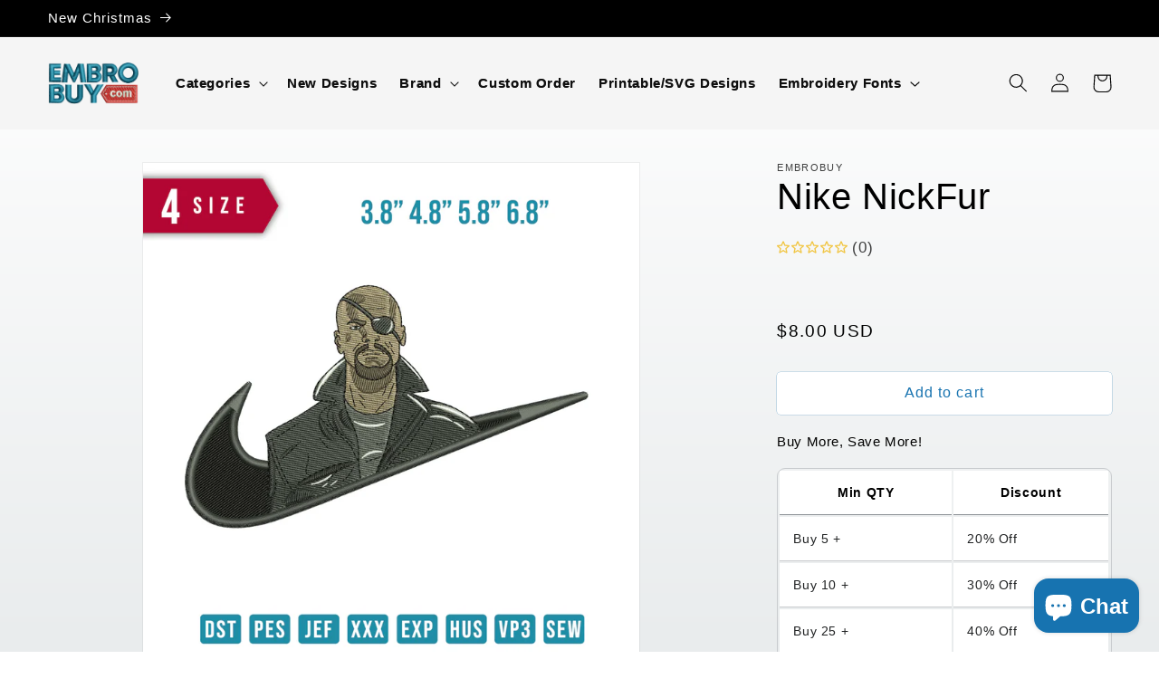

--- FILE ---
content_type: text/html; charset=utf-8
request_url: https://embrobuy.com/products/nike-nickfur
body_size: 42377
content:
<!doctype html>
<html class="no-js" lang="en">
  <head>
<!-- Google tag (gtag.js) -->
<script async src="https://www.googletagmanager.com/gtag/js?id=G-NBP1STSZR3"></script>
<script>
  window.dataLayer = window.dataLayer || [];
  function gtag(){dataLayer.push(arguments);}
  gtag('js', new Date());

  gtag('config', 'G-NBP1STSZR3');
</script>
    <meta name="yandex-verification" content="ebb2cc4040dc9ae9" />  
    <meta charset="utf-8">
    <meta http-equiv="X-UA-Compatible" content="IE=edge">
    <meta name="viewport" content="width=device-width,initial-scale=1">
    <meta name="theme-color" content="">
    <link rel="canonical" href="https://embrobuy.com/products/nike-nickfur">
    <link rel="preconnect" href="https://cdn.shopify.com" crossorigin><link rel="icon" type="image/png" href="//embrobuy.com/cdn/shop/files/elogo.png?crop=center&height=32&v=1616176475&width=32"><title>
      Nike NickFur
 &ndash; Embrobuy</title>

    
      <meta name="description" content="Nike NickFur embroidery design Size item : 3.8&quot; 4.8&quot; 5.8&quot; 6.8&quot;  Formats / file Type Deco, Brother, Baby Lock: PES Husqvarna, Viking: HUS, SEW Janome, Elna, Kenmore: JEF Melco: EXP Compucon, Singer: XXX Tajima: DST Pfaff: VP3 Worksheet (JPG) This is a DIGITAL PRODUCT, no physical item will be sent.Once payment is proces">
    

    

<meta property="og:site_name" content="Embrobuy">
<meta property="og:url" content="https://embrobuy.com/products/nike-nickfur">
<meta property="og:title" content="Nike NickFur">
<meta property="og:type" content="product">
<meta property="og:description" content="Nike NickFur embroidery design Size item : 3.8&quot; 4.8&quot; 5.8&quot; 6.8&quot;  Formats / file Type Deco, Brother, Baby Lock: PES Husqvarna, Viking: HUS, SEW Janome, Elna, Kenmore: JEF Melco: EXP Compucon, Singer: XXX Tajima: DST Pfaff: VP3 Worksheet (JPG) This is a DIGITAL PRODUCT, no physical item will be sent.Once payment is proces"><meta property="og:image" content="http://embrobuy.com/cdn/shop/products/SwooshNickFur.jpg?v=1679285075">
  <meta property="og:image:secure_url" content="https://embrobuy.com/cdn/shop/products/SwooshNickFur.jpg?v=1679285075">
  <meta property="og:image:width" content="1275">
  <meta property="og:image:height" content="1275"><meta property="og:price:amount" content="8.00">
  <meta property="og:price:currency" content="USD"><meta name="twitter:card" content="summary_large_image">
<meta name="twitter:title" content="Nike NickFur">
<meta name="twitter:description" content="Nike NickFur embroidery design Size item : 3.8&quot; 4.8&quot; 5.8&quot; 6.8&quot;  Formats / file Type Deco, Brother, Baby Lock: PES Husqvarna, Viking: HUS, SEW Janome, Elna, Kenmore: JEF Melco: EXP Compucon, Singer: XXX Tajima: DST Pfaff: VP3 Worksheet (JPG) This is a DIGITAL PRODUCT, no physical item will be sent.Once payment is proces">


    <script src="//embrobuy.com/cdn/shop/t/8/assets/constants.js?v=165488195745554878101679626291" defer="defer"></script>
    <script src="//embrobuy.com/cdn/shop/t/8/assets/pubsub.js?v=2921868252632587581679626293" defer="defer"></script>
    <script src="//embrobuy.com/cdn/shop/t/8/assets/global.js?v=85297797553816670871679626292" defer="defer"></script>
    <script>window.performance && window.performance.mark && window.performance.mark('shopify.content_for_header.start');</script><meta id="shopify-digital-wallet" name="shopify-digital-wallet" content="/52979859622/digital_wallets/dialog">
<meta name="shopify-checkout-api-token" content="098d55664c388bbc8a20a2bdcacb7425">
<meta id="in-context-paypal-metadata" data-shop-id="52979859622" data-venmo-supported="true" data-environment="production" data-locale="en_US" data-paypal-v4="true" data-currency="USD">
<link rel="alternate" hreflang="x-default" href="https://embrobuy.com/products/nike-nickfur">
<link rel="alternate" hreflang="en" href="https://embrobuy.com/products/nike-nickfur">
<link rel="alternate" hreflang="de" href="https://embrobuy.com/de/products/nike-nickfur">
<link rel="alternate" hreflang="ar" href="https://embrobuy.com/ar/products/nike-nickfur">
<link rel="alternate" hreflang="zh-Hant" href="https://embrobuy.com/zh/products/nike-nickfur">
<link rel="alternate" hreflang="hi" href="https://embrobuy.com/hi/products/nike-nickfur">
<link rel="alternate" hreflang="fr" href="https://embrobuy.com/fr/products/nike-nickfur">
<link rel="alternate" hreflang="en-AR" href="https://embrobuy.com/en-ar/products/nike-nickfur">
<link rel="alternate" hreflang="en-AT" href="https://embrobuy.com/en-at/products/nike-nickfur">
<link rel="alternate" hreflang="en-BE" href="https://embrobuy.com/en-be/products/nike-nickfur">
<link rel="alternate" hreflang="en-CL" href="https://embrobuy.com/en-cl/products/nike-nickfur">
<link rel="alternate" hreflang="en-CN" href="https://embrobuy.com/en-cn/products/nike-nickfur">
<link rel="alternate" hreflang="en-CZ" href="https://embrobuy.com/en-cz/products/nike-nickfur">
<link rel="alternate" hreflang="en-FR" href="https://embrobuy.com/en-fr/products/nike-nickfur">
<link rel="alternate" hreflang="en-GT" href="https://embrobuy.com/en-gt/products/nike-nickfur">
<link rel="alternate" hreflang="en-HK" href="https://embrobuy.com/en-hk/products/nike-nickfur">
<link rel="alternate" hreflang="zh-Hant-HK" href="https://embrobuy.com/zh-hk/products/nike-nickfur">
<link rel="alternate" hreflang="en-HU" href="https://embrobuy.com/en-hu/products/nike-nickfur">
<link rel="alternate" hreflang="en-IN" href="https://embrobuy.com/en-in/products/nike-nickfur">
<link rel="alternate" hreflang="en-IE" href="https://embrobuy.com/en-ie/products/nike-nickfur">
<link rel="alternate" hreflang="en-IL" href="https://embrobuy.com/en-il/products/nike-nickfur">
<link rel="alternate" hreflang="ar-IL" href="https://embrobuy.com/ar-il/products/nike-nickfur">
<link rel="alternate" hreflang="en-IT" href="https://embrobuy.com/en-it/products/nike-nickfur">
<link rel="alternate" hreflang="en-JP" href="https://embrobuy.com/en-jp/products/nike-nickfur">
<link rel="alternate" hreflang="ja-JP" href="https://embrobuy.com/ja-jp/products/nike-nickfur">
<link rel="alternate" hreflang="en-KZ" href="https://embrobuy.com/en-kz/products/nike-nickfur">
<link rel="alternate" hreflang="ar-KZ" href="https://embrobuy.com/ar-kz/products/nike-nickfur">
<link rel="alternate" hreflang="kk-KZ" href="https://embrobuy.com/kk-kz/products/nike-nickfur">
<link rel="alternate" hreflang="en-KW" href="https://embrobuy.com/en-kw/products/nike-nickfur">
<link rel="alternate" hreflang="ar-KW" href="https://embrobuy.com/ar-kw/products/nike-nickfur">
<link rel="alternate" hreflang="en-MX" href="https://embrobuy.com/en-mx/products/nike-nickfur">
<link rel="alternate" hreflang="en-NL" href="https://embrobuy.com/en-nl/products/nike-nickfur">
<link rel="alternate" hreflang="en-RO" href="https://embrobuy.com/en-ro/products/nike-nickfur">
<link rel="alternate" hreflang="en-RU" href="https://embrobuy.com/en-ru/products/nike-nickfur">
<link rel="alternate" hreflang="uk-RU" href="https://embrobuy.com/uk-ru/products/nike-nickfur">
<link rel="alternate" hreflang="en-KR" href="https://embrobuy.com/en-kr/products/nike-nickfur">
<link rel="alternate" hreflang="ko-KR" href="https://embrobuy.com/ko-kr/products/nike-nickfur">
<link rel="alternate" hreflang="en-ES" href="https://embrobuy.com/en-es/products/nike-nickfur">
<link rel="alternate" hreflang="en-SE" href="https://embrobuy.com/en-se/products/nike-nickfur">
<link rel="alternate" hreflang="sv-SE" href="https://embrobuy.com/sv-se/products/nike-nickfur">
<link rel="alternate" hreflang="en-CH" href="https://embrobuy.com/en-ch/products/nike-nickfur">
<link rel="alternate" hreflang="zh-Hant-TW" href="https://embrobuy.com/zh-tw/products/nike-nickfur">
<link rel="alternate" hreflang="en-UA" href="https://embrobuy.com/en-ua/products/nike-nickfur">
<link rel="alternate" hreflang="uk-UA" href="https://embrobuy.com/uk-ua/products/nike-nickfur">
<link rel="alternate" hreflang="en-AE" href="https://embrobuy.com/en-ae/products/nike-nickfur">
<link rel="alternate" hreflang="ar-AE" href="https://embrobuy.com/ar-ae/products/nike-nickfur">
<link rel="alternate" hreflang="zh-Hant-AC" href="https://embrobuy.com/zh/products/nike-nickfur">
<link rel="alternate" hreflang="zh-Hant-AD" href="https://embrobuy.com/zh/products/nike-nickfur">
<link rel="alternate" hreflang="zh-Hant-AF" href="https://embrobuy.com/zh/products/nike-nickfur">
<link rel="alternate" hreflang="zh-Hant-AG" href="https://embrobuy.com/zh/products/nike-nickfur">
<link rel="alternate" hreflang="zh-Hant-AI" href="https://embrobuy.com/zh/products/nike-nickfur">
<link rel="alternate" hreflang="zh-Hant-AL" href="https://embrobuy.com/zh/products/nike-nickfur">
<link rel="alternate" hreflang="zh-Hant-AM" href="https://embrobuy.com/zh/products/nike-nickfur">
<link rel="alternate" hreflang="zh-Hant-AO" href="https://embrobuy.com/zh/products/nike-nickfur">
<link rel="alternate" hreflang="zh-Hant-AW" href="https://embrobuy.com/zh/products/nike-nickfur">
<link rel="alternate" hreflang="zh-Hant-AX" href="https://embrobuy.com/zh/products/nike-nickfur">
<link rel="alternate" hreflang="zh-Hant-AZ" href="https://embrobuy.com/zh/products/nike-nickfur">
<link rel="alternate" hreflang="zh-Hant-BA" href="https://embrobuy.com/zh/products/nike-nickfur">
<link rel="alternate" hreflang="zh-Hant-BB" href="https://embrobuy.com/zh/products/nike-nickfur">
<link rel="alternate" hreflang="zh-Hant-BD" href="https://embrobuy.com/zh/products/nike-nickfur">
<link rel="alternate" hreflang="zh-Hant-BF" href="https://embrobuy.com/zh/products/nike-nickfur">
<link rel="alternate" hreflang="zh-Hant-BG" href="https://embrobuy.com/zh/products/nike-nickfur">
<link rel="alternate" hreflang="zh-Hant-BH" href="https://embrobuy.com/zh/products/nike-nickfur">
<link rel="alternate" hreflang="zh-Hant-BI" href="https://embrobuy.com/zh/products/nike-nickfur">
<link rel="alternate" hreflang="zh-Hant-BJ" href="https://embrobuy.com/zh/products/nike-nickfur">
<link rel="alternate" hreflang="zh-Hant-BL" href="https://embrobuy.com/zh/products/nike-nickfur">
<link rel="alternate" hreflang="zh-Hant-BM" href="https://embrobuy.com/zh/products/nike-nickfur">
<link rel="alternate" hreflang="zh-Hant-BN" href="https://embrobuy.com/zh/products/nike-nickfur">
<link rel="alternate" hreflang="zh-Hant-BO" href="https://embrobuy.com/zh/products/nike-nickfur">
<link rel="alternate" hreflang="zh-Hant-BQ" href="https://embrobuy.com/zh/products/nike-nickfur">
<link rel="alternate" hreflang="zh-Hant-BR" href="https://embrobuy.com/zh/products/nike-nickfur">
<link rel="alternate" hreflang="zh-Hant-BS" href="https://embrobuy.com/zh/products/nike-nickfur">
<link rel="alternate" hreflang="zh-Hant-BT" href="https://embrobuy.com/zh/products/nike-nickfur">
<link rel="alternate" hreflang="zh-Hant-BW" href="https://embrobuy.com/zh/products/nike-nickfur">
<link rel="alternate" hreflang="zh-Hant-BY" href="https://embrobuy.com/zh/products/nike-nickfur">
<link rel="alternate" hreflang="zh-Hant-BZ" href="https://embrobuy.com/zh/products/nike-nickfur">
<link rel="alternate" hreflang="zh-Hant-CC" href="https://embrobuy.com/zh/products/nike-nickfur">
<link rel="alternate" hreflang="zh-Hant-CD" href="https://embrobuy.com/zh/products/nike-nickfur">
<link rel="alternate" hreflang="zh-Hant-CF" href="https://embrobuy.com/zh/products/nike-nickfur">
<link rel="alternate" hreflang="zh-Hant-CG" href="https://embrobuy.com/zh/products/nike-nickfur">
<link rel="alternate" hreflang="zh-Hant-CI" href="https://embrobuy.com/zh/products/nike-nickfur">
<link rel="alternate" hreflang="zh-Hant-CK" href="https://embrobuy.com/zh/products/nike-nickfur">
<link rel="alternate" hreflang="zh-Hant-CM" href="https://embrobuy.com/zh/products/nike-nickfur">
<link rel="alternate" hreflang="zh-Hant-CO" href="https://embrobuy.com/zh/products/nike-nickfur">
<link rel="alternate" hreflang="zh-Hant-CR" href="https://embrobuy.com/zh/products/nike-nickfur">
<link rel="alternate" hreflang="zh-Hant-CV" href="https://embrobuy.com/zh/products/nike-nickfur">
<link rel="alternate" hreflang="zh-Hant-CW" href="https://embrobuy.com/zh/products/nike-nickfur">
<link rel="alternate" hreflang="zh-Hant-CX" href="https://embrobuy.com/zh/products/nike-nickfur">
<link rel="alternate" hreflang="zh-Hant-CY" href="https://embrobuy.com/zh/products/nike-nickfur">
<link rel="alternate" hreflang="zh-Hant-DJ" href="https://embrobuy.com/zh/products/nike-nickfur">
<link rel="alternate" hreflang="zh-Hant-DM" href="https://embrobuy.com/zh/products/nike-nickfur">
<link rel="alternate" hreflang="zh-Hant-DO" href="https://embrobuy.com/zh/products/nike-nickfur">
<link rel="alternate" hreflang="zh-Hant-DZ" href="https://embrobuy.com/zh/products/nike-nickfur">
<link rel="alternate" hreflang="zh-Hant-EC" href="https://embrobuy.com/zh/products/nike-nickfur">
<link rel="alternate" hreflang="zh-Hant-EE" href="https://embrobuy.com/zh/products/nike-nickfur">
<link rel="alternate" hreflang="zh-Hant-EG" href="https://embrobuy.com/zh/products/nike-nickfur">
<link rel="alternate" hreflang="zh-Hant-EH" href="https://embrobuy.com/zh/products/nike-nickfur">
<link rel="alternate" hreflang="zh-Hant-ER" href="https://embrobuy.com/zh/products/nike-nickfur">
<link rel="alternate" hreflang="zh-Hant-ET" href="https://embrobuy.com/zh/products/nike-nickfur">
<link rel="alternate" hreflang="zh-Hant-FI" href="https://embrobuy.com/zh/products/nike-nickfur">
<link rel="alternate" hreflang="zh-Hant-FJ" href="https://embrobuy.com/zh/products/nike-nickfur">
<link rel="alternate" hreflang="zh-Hant-FK" href="https://embrobuy.com/zh/products/nike-nickfur">
<link rel="alternate" hreflang="zh-Hant-FO" href="https://embrobuy.com/zh/products/nike-nickfur">
<link rel="alternate" hreflang="zh-Hant-GA" href="https://embrobuy.com/zh/products/nike-nickfur">
<link rel="alternate" hreflang="zh-Hant-GD" href="https://embrobuy.com/zh/products/nike-nickfur">
<link rel="alternate" hreflang="zh-Hant-GE" href="https://embrobuy.com/zh/products/nike-nickfur">
<link rel="alternate" hreflang="zh-Hant-GF" href="https://embrobuy.com/zh/products/nike-nickfur">
<link rel="alternate" hreflang="zh-Hant-GG" href="https://embrobuy.com/zh/products/nike-nickfur">
<link rel="alternate" hreflang="zh-Hant-GH" href="https://embrobuy.com/zh/products/nike-nickfur">
<link rel="alternate" hreflang="zh-Hant-GI" href="https://embrobuy.com/zh/products/nike-nickfur">
<link rel="alternate" hreflang="zh-Hant-GL" href="https://embrobuy.com/zh/products/nike-nickfur">
<link rel="alternate" hreflang="zh-Hant-GM" href="https://embrobuy.com/zh/products/nike-nickfur">
<link rel="alternate" hreflang="zh-Hant-GN" href="https://embrobuy.com/zh/products/nike-nickfur">
<link rel="alternate" hreflang="zh-Hant-GP" href="https://embrobuy.com/zh/products/nike-nickfur">
<link rel="alternate" hreflang="zh-Hant-GQ" href="https://embrobuy.com/zh/products/nike-nickfur">
<link rel="alternate" hreflang="zh-Hant-GR" href="https://embrobuy.com/zh/products/nike-nickfur">
<link rel="alternate" hreflang="zh-Hant-GS" href="https://embrobuy.com/zh/products/nike-nickfur">
<link rel="alternate" hreflang="zh-Hant-GW" href="https://embrobuy.com/zh/products/nike-nickfur">
<link rel="alternate" hreflang="zh-Hant-GY" href="https://embrobuy.com/zh/products/nike-nickfur">
<link rel="alternate" hreflang="zh-Hant-HN" href="https://embrobuy.com/zh/products/nike-nickfur">
<link rel="alternate" hreflang="zh-Hant-HR" href="https://embrobuy.com/zh/products/nike-nickfur">
<link rel="alternate" hreflang="zh-Hant-HT" href="https://embrobuy.com/zh/products/nike-nickfur">
<link rel="alternate" hreflang="zh-Hant-ID" href="https://embrobuy.com/zh/products/nike-nickfur">
<link rel="alternate" hreflang="zh-Hant-IM" href="https://embrobuy.com/zh/products/nike-nickfur">
<link rel="alternate" hreflang="zh-Hant-IO" href="https://embrobuy.com/zh/products/nike-nickfur">
<link rel="alternate" hreflang="zh-Hant-IQ" href="https://embrobuy.com/zh/products/nike-nickfur">
<link rel="alternate" hreflang="zh-Hant-IS" href="https://embrobuy.com/zh/products/nike-nickfur">
<link rel="alternate" hreflang="zh-Hant-JE" href="https://embrobuy.com/zh/products/nike-nickfur">
<link rel="alternate" hreflang="zh-Hant-JM" href="https://embrobuy.com/zh/products/nike-nickfur">
<link rel="alternate" hreflang="zh-Hant-JO" href="https://embrobuy.com/zh/products/nike-nickfur">
<link rel="alternate" hreflang="zh-Hant-KE" href="https://embrobuy.com/zh/products/nike-nickfur">
<link rel="alternate" hreflang="zh-Hant-KG" href="https://embrobuy.com/zh/products/nike-nickfur">
<link rel="alternate" hreflang="zh-Hant-KH" href="https://embrobuy.com/zh/products/nike-nickfur">
<link rel="alternate" hreflang="zh-Hant-KI" href="https://embrobuy.com/zh/products/nike-nickfur">
<link rel="alternate" hreflang="zh-Hant-KM" href="https://embrobuy.com/zh/products/nike-nickfur">
<link rel="alternate" hreflang="zh-Hant-KN" href="https://embrobuy.com/zh/products/nike-nickfur">
<link rel="alternate" hreflang="zh-Hant-KY" href="https://embrobuy.com/zh/products/nike-nickfur">
<link rel="alternate" hreflang="zh-Hant-LA" href="https://embrobuy.com/zh/products/nike-nickfur">
<link rel="alternate" hreflang="zh-Hant-LB" href="https://embrobuy.com/zh/products/nike-nickfur">
<link rel="alternate" hreflang="zh-Hant-LC" href="https://embrobuy.com/zh/products/nike-nickfur">
<link rel="alternate" hreflang="zh-Hant-LI" href="https://embrobuy.com/zh/products/nike-nickfur">
<link rel="alternate" hreflang="zh-Hant-LK" href="https://embrobuy.com/zh/products/nike-nickfur">
<link rel="alternate" hreflang="zh-Hant-LR" href="https://embrobuy.com/zh/products/nike-nickfur">
<link rel="alternate" hreflang="zh-Hant-LS" href="https://embrobuy.com/zh/products/nike-nickfur">
<link rel="alternate" hreflang="zh-Hant-LT" href="https://embrobuy.com/zh/products/nike-nickfur">
<link rel="alternate" hreflang="zh-Hant-LU" href="https://embrobuy.com/zh/products/nike-nickfur">
<link rel="alternate" hreflang="zh-Hant-LV" href="https://embrobuy.com/zh/products/nike-nickfur">
<link rel="alternate" hreflang="zh-Hant-LY" href="https://embrobuy.com/zh/products/nike-nickfur">
<link rel="alternate" hreflang="zh-Hant-MA" href="https://embrobuy.com/zh/products/nike-nickfur">
<link rel="alternate" hreflang="zh-Hant-MC" href="https://embrobuy.com/zh/products/nike-nickfur">
<link rel="alternate" hreflang="zh-Hant-MD" href="https://embrobuy.com/zh/products/nike-nickfur">
<link rel="alternate" hreflang="zh-Hant-ME" href="https://embrobuy.com/zh/products/nike-nickfur">
<link rel="alternate" hreflang="zh-Hant-MF" href="https://embrobuy.com/zh/products/nike-nickfur">
<link rel="alternate" hreflang="zh-Hant-MG" href="https://embrobuy.com/zh/products/nike-nickfur">
<link rel="alternate" hreflang="zh-Hant-MK" href="https://embrobuy.com/zh/products/nike-nickfur">
<link rel="alternate" hreflang="zh-Hant-ML" href="https://embrobuy.com/zh/products/nike-nickfur">
<link rel="alternate" hreflang="zh-Hant-MM" href="https://embrobuy.com/zh/products/nike-nickfur">
<link rel="alternate" hreflang="zh-Hant-MN" href="https://embrobuy.com/zh/products/nike-nickfur">
<link rel="alternate" hreflang="zh-Hant-MO" href="https://embrobuy.com/zh/products/nike-nickfur">
<link rel="alternate" hreflang="zh-Hant-MQ" href="https://embrobuy.com/zh/products/nike-nickfur">
<link rel="alternate" hreflang="zh-Hant-MR" href="https://embrobuy.com/zh/products/nike-nickfur">
<link rel="alternate" hreflang="zh-Hant-MS" href="https://embrobuy.com/zh/products/nike-nickfur">
<link rel="alternate" hreflang="zh-Hant-MT" href="https://embrobuy.com/zh/products/nike-nickfur">
<link rel="alternate" hreflang="zh-Hant-MU" href="https://embrobuy.com/zh/products/nike-nickfur">
<link rel="alternate" hreflang="zh-Hant-MV" href="https://embrobuy.com/zh/products/nike-nickfur">
<link rel="alternate" hreflang="zh-Hant-MW" href="https://embrobuy.com/zh/products/nike-nickfur">
<link rel="alternate" hreflang="zh-Hant-MY" href="https://embrobuy.com/zh/products/nike-nickfur">
<link rel="alternate" hreflang="zh-Hant-MZ" href="https://embrobuy.com/zh/products/nike-nickfur">
<link rel="alternate" hreflang="zh-Hant-NA" href="https://embrobuy.com/zh/products/nike-nickfur">
<link rel="alternate" hreflang="zh-Hant-NC" href="https://embrobuy.com/zh/products/nike-nickfur">
<link rel="alternate" hreflang="zh-Hant-NE" href="https://embrobuy.com/zh/products/nike-nickfur">
<link rel="alternate" hreflang="zh-Hant-NF" href="https://embrobuy.com/zh/products/nike-nickfur">
<link rel="alternate" hreflang="zh-Hant-NG" href="https://embrobuy.com/zh/products/nike-nickfur">
<link rel="alternate" hreflang="zh-Hant-NI" href="https://embrobuy.com/zh/products/nike-nickfur">
<link rel="alternate" hreflang="zh-Hant-NP" href="https://embrobuy.com/zh/products/nike-nickfur">
<link rel="alternate" hreflang="zh-Hant-NR" href="https://embrobuy.com/zh/products/nike-nickfur">
<link rel="alternate" hreflang="zh-Hant-NU" href="https://embrobuy.com/zh/products/nike-nickfur">
<link rel="alternate" hreflang="zh-Hant-OM" href="https://embrobuy.com/zh/products/nike-nickfur">
<link rel="alternate" hreflang="zh-Hant-PA" href="https://embrobuy.com/zh/products/nike-nickfur">
<link rel="alternate" hreflang="zh-Hant-PE" href="https://embrobuy.com/zh/products/nike-nickfur">
<link rel="alternate" hreflang="zh-Hant-PF" href="https://embrobuy.com/zh/products/nike-nickfur">
<link rel="alternate" hreflang="zh-Hant-PG" href="https://embrobuy.com/zh/products/nike-nickfur">
<link rel="alternate" hreflang="zh-Hant-PH" href="https://embrobuy.com/zh/products/nike-nickfur">
<link rel="alternate" hreflang="zh-Hant-PK" href="https://embrobuy.com/zh/products/nike-nickfur">
<link rel="alternate" hreflang="zh-Hant-PL" href="https://embrobuy.com/zh/products/nike-nickfur">
<link rel="alternate" hreflang="zh-Hant-PM" href="https://embrobuy.com/zh/products/nike-nickfur">
<link rel="alternate" hreflang="zh-Hant-PN" href="https://embrobuy.com/zh/products/nike-nickfur">
<link rel="alternate" hreflang="zh-Hant-PS" href="https://embrobuy.com/zh/products/nike-nickfur">
<link rel="alternate" hreflang="zh-Hant-PT" href="https://embrobuy.com/zh/products/nike-nickfur">
<link rel="alternate" hreflang="zh-Hant-PY" href="https://embrobuy.com/zh/products/nike-nickfur">
<link rel="alternate" hreflang="zh-Hant-RE" href="https://embrobuy.com/zh/products/nike-nickfur">
<link rel="alternate" hreflang="zh-Hant-RS" href="https://embrobuy.com/zh/products/nike-nickfur">
<link rel="alternate" hreflang="zh-Hant-RW" href="https://embrobuy.com/zh/products/nike-nickfur">
<link rel="alternate" hreflang="zh-Hant-SB" href="https://embrobuy.com/zh/products/nike-nickfur">
<link rel="alternate" hreflang="zh-Hant-SC" href="https://embrobuy.com/zh/products/nike-nickfur">
<link rel="alternate" hreflang="zh-Hant-SD" href="https://embrobuy.com/zh/products/nike-nickfur">
<link rel="alternate" hreflang="zh-Hant-SH" href="https://embrobuy.com/zh/products/nike-nickfur">
<link rel="alternate" hreflang="zh-Hant-SI" href="https://embrobuy.com/zh/products/nike-nickfur">
<link rel="alternate" hreflang="zh-Hant-SJ" href="https://embrobuy.com/zh/products/nike-nickfur">
<link rel="alternate" hreflang="zh-Hant-SK" href="https://embrobuy.com/zh/products/nike-nickfur">
<link rel="alternate" hreflang="zh-Hant-SL" href="https://embrobuy.com/zh/products/nike-nickfur">
<link rel="alternate" hreflang="zh-Hant-SM" href="https://embrobuy.com/zh/products/nike-nickfur">
<link rel="alternate" hreflang="zh-Hant-SN" href="https://embrobuy.com/zh/products/nike-nickfur">
<link rel="alternate" hreflang="zh-Hant-SO" href="https://embrobuy.com/zh/products/nike-nickfur">
<link rel="alternate" hreflang="zh-Hant-SR" href="https://embrobuy.com/zh/products/nike-nickfur">
<link rel="alternate" hreflang="zh-Hant-SS" href="https://embrobuy.com/zh/products/nike-nickfur">
<link rel="alternate" hreflang="zh-Hant-ST" href="https://embrobuy.com/zh/products/nike-nickfur">
<link rel="alternate" hreflang="zh-Hant-SV" href="https://embrobuy.com/zh/products/nike-nickfur">
<link rel="alternate" hreflang="zh-Hant-SX" href="https://embrobuy.com/zh/products/nike-nickfur">
<link rel="alternate" hreflang="zh-Hant-SZ" href="https://embrobuy.com/zh/products/nike-nickfur">
<link rel="alternate" hreflang="zh-Hant-TA" href="https://embrobuy.com/zh/products/nike-nickfur">
<link rel="alternate" hreflang="zh-Hant-TC" href="https://embrobuy.com/zh/products/nike-nickfur">
<link rel="alternate" hreflang="zh-Hant-TD" href="https://embrobuy.com/zh/products/nike-nickfur">
<link rel="alternate" hreflang="zh-Hant-TF" href="https://embrobuy.com/zh/products/nike-nickfur">
<link rel="alternate" hreflang="zh-Hant-TG" href="https://embrobuy.com/zh/products/nike-nickfur">
<link rel="alternate" hreflang="zh-Hant-TH" href="https://embrobuy.com/zh/products/nike-nickfur">
<link rel="alternate" hreflang="zh-Hant-TJ" href="https://embrobuy.com/zh/products/nike-nickfur">
<link rel="alternate" hreflang="zh-Hant-TK" href="https://embrobuy.com/zh/products/nike-nickfur">
<link rel="alternate" hreflang="zh-Hant-TL" href="https://embrobuy.com/zh/products/nike-nickfur">
<link rel="alternate" hreflang="zh-Hant-TM" href="https://embrobuy.com/zh/products/nike-nickfur">
<link rel="alternate" hreflang="zh-Hant-TN" href="https://embrobuy.com/zh/products/nike-nickfur">
<link rel="alternate" hreflang="zh-Hant-TO" href="https://embrobuy.com/zh/products/nike-nickfur">
<link rel="alternate" hreflang="zh-Hant-TR" href="https://embrobuy.com/zh/products/nike-nickfur">
<link rel="alternate" hreflang="zh-Hant-TT" href="https://embrobuy.com/zh/products/nike-nickfur">
<link rel="alternate" hreflang="zh-Hant-TV" href="https://embrobuy.com/zh/products/nike-nickfur">
<link rel="alternate" hreflang="zh-Hant-TZ" href="https://embrobuy.com/zh/products/nike-nickfur">
<link rel="alternate" hreflang="zh-Hant-UG" href="https://embrobuy.com/zh/products/nike-nickfur">
<link rel="alternate" hreflang="zh-Hant-UM" href="https://embrobuy.com/zh/products/nike-nickfur">
<link rel="alternate" hreflang="zh-Hant-US" href="https://embrobuy.com/zh/products/nike-nickfur">
<link rel="alternate" hreflang="zh-Hant-UY" href="https://embrobuy.com/zh/products/nike-nickfur">
<link rel="alternate" hreflang="zh-Hant-UZ" href="https://embrobuy.com/zh/products/nike-nickfur">
<link rel="alternate" hreflang="zh-Hant-VA" href="https://embrobuy.com/zh/products/nike-nickfur">
<link rel="alternate" hreflang="zh-Hant-VC" href="https://embrobuy.com/zh/products/nike-nickfur">
<link rel="alternate" hreflang="zh-Hant-VE" href="https://embrobuy.com/zh/products/nike-nickfur">
<link rel="alternate" hreflang="zh-Hant-VG" href="https://embrobuy.com/zh/products/nike-nickfur">
<link rel="alternate" hreflang="zh-Hant-VN" href="https://embrobuy.com/zh/products/nike-nickfur">
<link rel="alternate" hreflang="zh-Hant-VU" href="https://embrobuy.com/zh/products/nike-nickfur">
<link rel="alternate" hreflang="zh-Hant-WF" href="https://embrobuy.com/zh/products/nike-nickfur">
<link rel="alternate" hreflang="zh-Hant-WS" href="https://embrobuy.com/zh/products/nike-nickfur">
<link rel="alternate" hreflang="zh-Hant-XK" href="https://embrobuy.com/zh/products/nike-nickfur">
<link rel="alternate" hreflang="zh-Hant-YE" href="https://embrobuy.com/zh/products/nike-nickfur">
<link rel="alternate" hreflang="zh-Hant-YT" href="https://embrobuy.com/zh/products/nike-nickfur">
<link rel="alternate" hreflang="zh-Hant-ZA" href="https://embrobuy.com/zh/products/nike-nickfur">
<link rel="alternate" hreflang="zh-Hant-ZM" href="https://embrobuy.com/zh/products/nike-nickfur">
<link rel="alternate" hreflang="zh-Hant-ZW" href="https://embrobuy.com/zh/products/nike-nickfur">
<link rel="alternate" type="application/json+oembed" href="https://embrobuy.com/products/nike-nickfur.oembed">
<script async="async" src="/checkouts/internal/preloads.js?locale=en-US"></script>
<script id="shopify-features" type="application/json">{"accessToken":"098d55664c388bbc8a20a2bdcacb7425","betas":["rich-media-storefront-analytics"],"domain":"embrobuy.com","predictiveSearch":true,"shopId":52979859622,"locale":"en"}</script>
<script>var Shopify = Shopify || {};
Shopify.shop = "embroideryfile.myshopify.com";
Shopify.locale = "en";
Shopify.currency = {"active":"USD","rate":"1.0"};
Shopify.country = "US";
Shopify.theme = {"name":"Updated copy of Dawn","id":136929214714,"schema_name":"Dawn","schema_version":"8.0.0","theme_store_id":887,"role":"main"};
Shopify.theme.handle = "null";
Shopify.theme.style = {"id":null,"handle":null};
Shopify.cdnHost = "embrobuy.com/cdn";
Shopify.routes = Shopify.routes || {};
Shopify.routes.root = "/";</script>
<script type="module">!function(o){(o.Shopify=o.Shopify||{}).modules=!0}(window);</script>
<script>!function(o){function n(){var o=[];function n(){o.push(Array.prototype.slice.apply(arguments))}return n.q=o,n}var t=o.Shopify=o.Shopify||{};t.loadFeatures=n(),t.autoloadFeatures=n()}(window);</script>
<script id="shop-js-analytics" type="application/json">{"pageType":"product"}</script>
<script defer="defer" async type="module" src="//embrobuy.com/cdn/shopifycloud/shop-js/modules/v2/client.init-shop-cart-sync_WVOgQShq.en.esm.js"></script>
<script defer="defer" async type="module" src="//embrobuy.com/cdn/shopifycloud/shop-js/modules/v2/chunk.common_C_13GLB1.esm.js"></script>
<script defer="defer" async type="module" src="//embrobuy.com/cdn/shopifycloud/shop-js/modules/v2/chunk.modal_CLfMGd0m.esm.js"></script>
<script type="module">
  await import("//embrobuy.com/cdn/shopifycloud/shop-js/modules/v2/client.init-shop-cart-sync_WVOgQShq.en.esm.js");
await import("//embrobuy.com/cdn/shopifycloud/shop-js/modules/v2/chunk.common_C_13GLB1.esm.js");
await import("//embrobuy.com/cdn/shopifycloud/shop-js/modules/v2/chunk.modal_CLfMGd0m.esm.js");

  window.Shopify.SignInWithShop?.initShopCartSync?.({"fedCMEnabled":true,"windoidEnabled":true});

</script>
<script>(function() {
  var isLoaded = false;
  function asyncLoad() {
    if (isLoaded) return;
    isLoaded = true;
    var urls = ["https:\/\/cdn.shopify.com\/s\/files\/1\/0529\/7985\/9622\/t\/8\/assets\/rev_52979859622.js?v=1720619190\u0026shop=embroideryfile.myshopify.com","\/\/cdn.shopify.com\/proxy\/b71689fce6f36e1f4d6bcace2a8787aa85c2ed7af9591a9b1c99b09d4a960cd0\/aiodstag.cirkleinc.com\/?shop=embroideryfile.myshopify.com\u0026sp-cache-control=cHVibGljLCBtYXgtYWdlPTkwMA"];
    for (var i = 0; i < urls.length; i++) {
      var s = document.createElement('script');
      s.type = 'text/javascript';
      s.async = true;
      s.src = urls[i];
      var x = document.getElementsByTagName('script')[0];
      x.parentNode.insertBefore(s, x);
    }
  };
  if(window.attachEvent) {
    window.attachEvent('onload', asyncLoad);
  } else {
    window.addEventListener('load', asyncLoad, false);
  }
})();</script>
<script id="__st">var __st={"a":52979859622,"offset":-18000,"reqid":"ab48ea42-af24-46f0-95f1-715b26dc8cc9-1769624415","pageurl":"embrobuy.com\/products\/nike-nickfur","u":"d10ceedde467","p":"product","rtyp":"product","rid":7940607639802};</script>
<script>window.ShopifyPaypalV4VisibilityTracking = true;</script>
<script id="form-persister">!function(){'use strict';const t='contact',e='new_comment',n=[[t,t],['blogs',e],['comments',e],[t,'customer']],o='password',r='form_key',c=['recaptcha-v3-token','g-recaptcha-response','h-captcha-response',o],s=()=>{try{return window.sessionStorage}catch{return}},i='__shopify_v',u=t=>t.elements[r],a=function(){const t=[...n].map((([t,e])=>`form[action*='/${t}']:not([data-nocaptcha='true']) input[name='form_type'][value='${e}']`)).join(',');var e;return e=t,()=>e?[...document.querySelectorAll(e)].map((t=>t.form)):[]}();function m(t){const e=u(t);a().includes(t)&&(!e||!e.value)&&function(t){try{if(!s())return;!function(t){const e=s();if(!e)return;const n=u(t);if(!n)return;const o=n.value;o&&e.removeItem(o)}(t);const e=Array.from(Array(32),(()=>Math.random().toString(36)[2])).join('');!function(t,e){u(t)||t.append(Object.assign(document.createElement('input'),{type:'hidden',name:r})),t.elements[r].value=e}(t,e),function(t,e){const n=s();if(!n)return;const r=[...t.querySelectorAll(`input[type='${o}']`)].map((({name:t})=>t)),u=[...c,...r],a={};for(const[o,c]of new FormData(t).entries())u.includes(o)||(a[o]=c);n.setItem(e,JSON.stringify({[i]:1,action:t.action,data:a}))}(t,e)}catch(e){console.error('failed to persist form',e)}}(t)}const f=t=>{if('true'===t.dataset.persistBound)return;const e=function(t,e){const n=function(t){return'function'==typeof t.submit?t.submit:HTMLFormElement.prototype.submit}(t).bind(t);return function(){let t;return()=>{t||(t=!0,(()=>{try{e(),n()}catch(t){(t=>{console.error('form submit failed',t)})(t)}})(),setTimeout((()=>t=!1),250))}}()}(t,(()=>{m(t)}));!function(t,e){if('function'==typeof t.submit&&'function'==typeof e)try{t.submit=e}catch{}}(t,e),t.addEventListener('submit',(t=>{t.preventDefault(),e()})),t.dataset.persistBound='true'};!function(){function t(t){const e=(t=>{const e=t.target;return e instanceof HTMLFormElement?e:e&&e.form})(t);e&&m(e)}document.addEventListener('submit',t),document.addEventListener('DOMContentLoaded',(()=>{const e=a();for(const t of e)f(t);var n;n=document.body,new window.MutationObserver((t=>{for(const e of t)if('childList'===e.type&&e.addedNodes.length)for(const t of e.addedNodes)1===t.nodeType&&'FORM'===t.tagName&&a().includes(t)&&f(t)})).observe(n,{childList:!0,subtree:!0,attributes:!1}),document.removeEventListener('submit',t)}))}()}();</script>
<script integrity="sha256-4kQ18oKyAcykRKYeNunJcIwy7WH5gtpwJnB7kiuLZ1E=" data-source-attribution="shopify.loadfeatures" defer="defer" src="//embrobuy.com/cdn/shopifycloud/storefront/assets/storefront/load_feature-a0a9edcb.js" crossorigin="anonymous"></script>
<script data-source-attribution="shopify.dynamic_checkout.dynamic.init">var Shopify=Shopify||{};Shopify.PaymentButton=Shopify.PaymentButton||{isStorefrontPortableWallets:!0,init:function(){window.Shopify.PaymentButton.init=function(){};var t=document.createElement("script");t.src="https://embrobuy.com/cdn/shopifycloud/portable-wallets/latest/portable-wallets.en.js",t.type="module",document.head.appendChild(t)}};
</script>
<script data-source-attribution="shopify.dynamic_checkout.buyer_consent">
  function portableWalletsHideBuyerConsent(e){var t=document.getElementById("shopify-buyer-consent"),n=document.getElementById("shopify-subscription-policy-button");t&&n&&(t.classList.add("hidden"),t.setAttribute("aria-hidden","true"),n.removeEventListener("click",e))}function portableWalletsShowBuyerConsent(e){var t=document.getElementById("shopify-buyer-consent"),n=document.getElementById("shopify-subscription-policy-button");t&&n&&(t.classList.remove("hidden"),t.removeAttribute("aria-hidden"),n.addEventListener("click",e))}window.Shopify?.PaymentButton&&(window.Shopify.PaymentButton.hideBuyerConsent=portableWalletsHideBuyerConsent,window.Shopify.PaymentButton.showBuyerConsent=portableWalletsShowBuyerConsent);
</script>
<script data-source-attribution="shopify.dynamic_checkout.cart.bootstrap">document.addEventListener("DOMContentLoaded",(function(){function t(){return document.querySelector("shopify-accelerated-checkout-cart, shopify-accelerated-checkout")}if(t())Shopify.PaymentButton.init();else{new MutationObserver((function(e,n){t()&&(Shopify.PaymentButton.init(),n.disconnect())})).observe(document.body,{childList:!0,subtree:!0})}}));
</script>
<script id='scb4127' type='text/javascript' async='' src='https://embrobuy.com/cdn/shopifycloud/privacy-banner/storefront-banner.js'></script><link id="shopify-accelerated-checkout-styles" rel="stylesheet" media="screen" href="https://embrobuy.com/cdn/shopifycloud/portable-wallets/latest/accelerated-checkout-backwards-compat.css" crossorigin="anonymous">
<style id="shopify-accelerated-checkout-cart">
        #shopify-buyer-consent {
  margin-top: 1em;
  display: inline-block;
  width: 100%;
}

#shopify-buyer-consent.hidden {
  display: none;
}

#shopify-subscription-policy-button {
  background: none;
  border: none;
  padding: 0;
  text-decoration: underline;
  font-size: inherit;
  cursor: pointer;
}

#shopify-subscription-policy-button::before {
  box-shadow: none;
}

      </style>
<script id="sections-script" data-sections="header,footer" defer="defer" src="//embrobuy.com/cdn/shop/t/8/compiled_assets/scripts.js?v=11606"></script>
<script>window.performance && window.performance.mark && window.performance.mark('shopify.content_for_header.end');</script>


    <style data-shopify>
      
      
      
      
      

      :root {
        --font-body-family: "system_ui", -apple-system, 'Segoe UI', Roboto, 'Helvetica Neue', 'Noto Sans', 'Liberation Sans', Arial, sans-serif, 'Apple Color Emoji', 'Segoe UI Emoji', 'Segoe UI Symbol', 'Noto Color Emoji';
        --font-body-style: normal;
        --font-body-weight: 400;
        --font-body-weight-bold: 700;

        --font-heading-family: "system_ui", -apple-system, 'Segoe UI', Roboto, 'Helvetica Neue', 'Noto Sans', 'Liberation Sans', Arial, sans-serif, 'Apple Color Emoji', 'Segoe UI Emoji', 'Segoe UI Symbol', 'Noto Color Emoji';
        --font-heading-style: normal;
        --font-heading-weight: 400;

        --font-body-scale: 1.05;
        --font-heading-scale: 0.9523809523809523;

        --color-base-text: 0, 0, 0;
        --color-shadow: 0, 0, 0;
        --color-base-background-1: 255, 255, 255;
        --color-base-background-2: 245, 245, 245;
        --color-base-solid-button-labels: 0, 0, 0;
        --color-base-outline-button-labels: 23, 115, 176;
        --color-base-accent-1: 75, 207, 195;
        --color-base-accent-2: 79, 194, 218;
        --payment-terms-background-color: #fff;

        --gradient-base-background-1: linear-gradient(0deg, rgba(233, 236, 237, 1), rgba(255, 255, 255, 1) 100%);
        --gradient-base-background-2: #f5f5f5;
        --gradient-base-accent-1: linear-gradient(180deg, rgba(18, 143, 171, 1), rgba(255, 255, 255, 1) 100%);
        --gradient-base-accent-2: linear-gradient(180deg, rgba(255, 255, 255, 1), rgba(255, 255, 255, 1) 100%);

        --media-padding: px;
        --media-border-opacity: 0.05;
        --media-border-width: 1px;
        --media-radius: 0px;
        --media-shadow-opacity: 0.0;
        --media-shadow-horizontal-offset: 0px;
        --media-shadow-vertical-offset: 0px;
        --media-shadow-blur-radius: 0px;
        --media-shadow-visible: 0;

        --page-width: 130rem;
        --page-width-margin: 0rem;

        --product-card-image-padding: 0.0rem;
        --product-card-corner-radius: 0.8rem;
        --product-card-text-alignment: left;
        --product-card-border-width: 0.1rem;
        --product-card-border-opacity: 0.1;
        --product-card-shadow-opacity: 0.1;
        --product-card-shadow-visible: 1;
        --product-card-shadow-horizontal-offset: 0.2rem;
        --product-card-shadow-vertical-offset: 0.2rem;
        --product-card-shadow-blur-radius: 0.5rem;

        --collection-card-image-padding: 0.0rem;
        --collection-card-corner-radius: 0.0rem;
        --collection-card-text-alignment: left;
        --collection-card-border-width: 0.0rem;
        --collection-card-border-opacity: 0.0;
        --collection-card-shadow-opacity: 0.1;
        --collection-card-shadow-visible: 1;
        --collection-card-shadow-horizontal-offset: 0.0rem;
        --collection-card-shadow-vertical-offset: 0.0rem;
        --collection-card-shadow-blur-radius: 0.0rem;

        --blog-card-image-padding: 0.0rem;
        --blog-card-corner-radius: 0.0rem;
        --blog-card-text-alignment: left;
        --blog-card-border-width: 0.0rem;
        --blog-card-border-opacity: 0.0;
        --blog-card-shadow-opacity: 0.1;
        --blog-card-shadow-visible: 1;
        --blog-card-shadow-horizontal-offset: 0.0rem;
        --blog-card-shadow-vertical-offset: 0.0rem;
        --blog-card-shadow-blur-radius: 0.0rem;

        --badge-corner-radius: 4.0rem;

        --popup-border-width: 2px;
        --popup-border-opacity: 0.05;
        --popup-corner-radius: 10px;
        --popup-shadow-opacity: 0.0;
        --popup-shadow-horizontal-offset: 0px;
        --popup-shadow-vertical-offset: 0px;
        --popup-shadow-blur-radius: 0px;

        --drawer-border-width: 1px;
        --drawer-border-opacity: 0.0;
        --drawer-shadow-opacity: 0.0;
        --drawer-shadow-horizontal-offset: 0px;
        --drawer-shadow-vertical-offset: 0px;
        --drawer-shadow-blur-radius: 0px;

        --spacing-sections-desktop: 0px;
        --spacing-sections-mobile: 0px;

        --grid-desktop-vertical-spacing: 8px;
        --grid-desktop-horizontal-spacing: 8px;
        --grid-mobile-vertical-spacing: 4px;
        --grid-mobile-horizontal-spacing: 4px;

        --text-boxes-border-opacity: 0.0;
        --text-boxes-border-width: 0px;
        --text-boxes-radius: 0px;
        --text-boxes-shadow-opacity: 0.0;
        --text-boxes-shadow-visible: 0;
        --text-boxes-shadow-horizontal-offset: 0px;
        --text-boxes-shadow-vertical-offset: 0px;
        --text-boxes-shadow-blur-radius: 0px;

        --buttons-radius: 4px;
        --buttons-radius-outset: 4px;
        --buttons-border-width: 0px;
        --buttons-border-opacity: 0.7;
        --buttons-shadow-opacity: 0.0;
        --buttons-shadow-visible: 0;
        --buttons-shadow-horizontal-offset: 0px;
        --buttons-shadow-vertical-offset: 0px;
        --buttons-shadow-blur-radius: 0px;
        --buttons-border-offset: 0.3px;

        --inputs-radius: 0px;
        --inputs-border-width: 1px;
        --inputs-border-opacity: 0.55;
        --inputs-shadow-opacity: 0.0;
        --inputs-shadow-horizontal-offset: 0px;
        --inputs-margin-offset: 0px;
        --inputs-shadow-vertical-offset: 0px;
        --inputs-shadow-blur-radius: 0px;
        --inputs-radius-outset: 0px;

        --variant-pills-radius: 40px;
        --variant-pills-border-width: 1px;
        --variant-pills-border-opacity: 0.55;
        --variant-pills-shadow-opacity: 0.0;
        --variant-pills-shadow-horizontal-offset: 0px;
        --variant-pills-shadow-vertical-offset: 0px;
        --variant-pills-shadow-blur-radius: 0px;
      }

      *,
      *::before,
      *::after {
        box-sizing: inherit;
      }

      html {
        box-sizing: border-box;
        font-size: calc(var(--font-body-scale) * 62.5%);
        height: 100%;
      }

      body {
        display: grid;
        grid-template-rows: auto auto 1fr auto;
        grid-template-columns: 100%;
        min-height: 100%;
        margin: 0;
        font-size: 1.5rem;
        letter-spacing: 0.06rem;
        line-height: calc(1 + 0.8 / var(--font-body-scale));
        font-family: var(--font-body-family);
        font-style: var(--font-body-style);
        font-weight: var(--font-body-weight);
      }

      @media screen and (min-width: 750px) {
        body {
          font-size: 1.6rem;
        }
      }
    </style>

    <link href="//embrobuy.com/cdn/shop/t/8/assets/base.css?v=831047894957930821679626293" rel="stylesheet" type="text/css" media="all" />
<link rel="stylesheet" href="//embrobuy.com/cdn/shop/t/8/assets/component-predictive-search.css?v=85913294783299393391679626292" media="print" onload="this.media='all'"><script>document.documentElement.className = document.documentElement.className.replace('no-js', 'js');
    if (Shopify.designMode) {
      document.documentElement.classList.add('shopify-design-mode');
    }
    </script>


<script src="https://cdn.shopify.com/extensions/55fefd76-35ff-4656-98b5-29ebc814b57d/tydal-reviews-21/assets/rev-app-embed.js" type="text/javascript" defer="defer"></script>
<script src="https://cdn.shopify.com/extensions/e8878072-2f6b-4e89-8082-94b04320908d/inbox-1254/assets/inbox-chat-loader.js" type="text/javascript" defer="defer"></script>
<link href="https://monorail-edge.shopifysvc.com" rel="dns-prefetch">
<script>(function(){if ("sendBeacon" in navigator && "performance" in window) {try {var session_token_from_headers = performance.getEntriesByType('navigation')[0].serverTiming.find(x => x.name == '_s').description;} catch {var session_token_from_headers = undefined;}var session_cookie_matches = document.cookie.match(/_shopify_s=([^;]*)/);var session_token_from_cookie = session_cookie_matches && session_cookie_matches.length === 2 ? session_cookie_matches[1] : "";var session_token = session_token_from_headers || session_token_from_cookie || "";function handle_abandonment_event(e) {var entries = performance.getEntries().filter(function(entry) {return /monorail-edge.shopifysvc.com/.test(entry.name);});if (!window.abandonment_tracked && entries.length === 0) {window.abandonment_tracked = true;var currentMs = Date.now();var navigation_start = performance.timing.navigationStart;var payload = {shop_id: 52979859622,url: window.location.href,navigation_start,duration: currentMs - navigation_start,session_token,page_type: "product"};window.navigator.sendBeacon("https://monorail-edge.shopifysvc.com/v1/produce", JSON.stringify({schema_id: "online_store_buyer_site_abandonment/1.1",payload: payload,metadata: {event_created_at_ms: currentMs,event_sent_at_ms: currentMs}}));}}window.addEventListener('pagehide', handle_abandonment_event);}}());</script>
<script id="web-pixels-manager-setup">(function e(e,d,r,n,o){if(void 0===o&&(o={}),!Boolean(null===(a=null===(i=window.Shopify)||void 0===i?void 0:i.analytics)||void 0===a?void 0:a.replayQueue)){var i,a;window.Shopify=window.Shopify||{};var t=window.Shopify;t.analytics=t.analytics||{};var s=t.analytics;s.replayQueue=[],s.publish=function(e,d,r){return s.replayQueue.push([e,d,r]),!0};try{self.performance.mark("wpm:start")}catch(e){}var l=function(){var e={modern:/Edge?\/(1{2}[4-9]|1[2-9]\d|[2-9]\d{2}|\d{4,})\.\d+(\.\d+|)|Firefox\/(1{2}[4-9]|1[2-9]\d|[2-9]\d{2}|\d{4,})\.\d+(\.\d+|)|Chrom(ium|e)\/(9{2}|\d{3,})\.\d+(\.\d+|)|(Maci|X1{2}).+ Version\/(15\.\d+|(1[6-9]|[2-9]\d|\d{3,})\.\d+)([,.]\d+|)( \(\w+\)|)( Mobile\/\w+|) Safari\/|Chrome.+OPR\/(9{2}|\d{3,})\.\d+\.\d+|(CPU[ +]OS|iPhone[ +]OS|CPU[ +]iPhone|CPU IPhone OS|CPU iPad OS)[ +]+(15[._]\d+|(1[6-9]|[2-9]\d|\d{3,})[._]\d+)([._]\d+|)|Android:?[ /-](13[3-9]|1[4-9]\d|[2-9]\d{2}|\d{4,})(\.\d+|)(\.\d+|)|Android.+Firefox\/(13[5-9]|1[4-9]\d|[2-9]\d{2}|\d{4,})\.\d+(\.\d+|)|Android.+Chrom(ium|e)\/(13[3-9]|1[4-9]\d|[2-9]\d{2}|\d{4,})\.\d+(\.\d+|)|SamsungBrowser\/([2-9]\d|\d{3,})\.\d+/,legacy:/Edge?\/(1[6-9]|[2-9]\d|\d{3,})\.\d+(\.\d+|)|Firefox\/(5[4-9]|[6-9]\d|\d{3,})\.\d+(\.\d+|)|Chrom(ium|e)\/(5[1-9]|[6-9]\d|\d{3,})\.\d+(\.\d+|)([\d.]+$|.*Safari\/(?![\d.]+ Edge\/[\d.]+$))|(Maci|X1{2}).+ Version\/(10\.\d+|(1[1-9]|[2-9]\d|\d{3,})\.\d+)([,.]\d+|)( \(\w+\)|)( Mobile\/\w+|) Safari\/|Chrome.+OPR\/(3[89]|[4-9]\d|\d{3,})\.\d+\.\d+|(CPU[ +]OS|iPhone[ +]OS|CPU[ +]iPhone|CPU IPhone OS|CPU iPad OS)[ +]+(10[._]\d+|(1[1-9]|[2-9]\d|\d{3,})[._]\d+)([._]\d+|)|Android:?[ /-](13[3-9]|1[4-9]\d|[2-9]\d{2}|\d{4,})(\.\d+|)(\.\d+|)|Mobile Safari.+OPR\/([89]\d|\d{3,})\.\d+\.\d+|Android.+Firefox\/(13[5-9]|1[4-9]\d|[2-9]\d{2}|\d{4,})\.\d+(\.\d+|)|Android.+Chrom(ium|e)\/(13[3-9]|1[4-9]\d|[2-9]\d{2}|\d{4,})\.\d+(\.\d+|)|Android.+(UC? ?Browser|UCWEB|U3)[ /]?(15\.([5-9]|\d{2,})|(1[6-9]|[2-9]\d|\d{3,})\.\d+)\.\d+|SamsungBrowser\/(5\.\d+|([6-9]|\d{2,})\.\d+)|Android.+MQ{2}Browser\/(14(\.(9|\d{2,})|)|(1[5-9]|[2-9]\d|\d{3,})(\.\d+|))(\.\d+|)|K[Aa][Ii]OS\/(3\.\d+|([4-9]|\d{2,})\.\d+)(\.\d+|)/},d=e.modern,r=e.legacy,n=navigator.userAgent;return n.match(d)?"modern":n.match(r)?"legacy":"unknown"}(),u="modern"===l?"modern":"legacy",c=(null!=n?n:{modern:"",legacy:""})[u],f=function(e){return[e.baseUrl,"/wpm","/b",e.hashVersion,"modern"===e.buildTarget?"m":"l",".js"].join("")}({baseUrl:d,hashVersion:r,buildTarget:u}),m=function(e){var d=e.version,r=e.bundleTarget,n=e.surface,o=e.pageUrl,i=e.monorailEndpoint;return{emit:function(e){var a=e.status,t=e.errorMsg,s=(new Date).getTime(),l=JSON.stringify({metadata:{event_sent_at_ms:s},events:[{schema_id:"web_pixels_manager_load/3.1",payload:{version:d,bundle_target:r,page_url:o,status:a,surface:n,error_msg:t},metadata:{event_created_at_ms:s}}]});if(!i)return console&&console.warn&&console.warn("[Web Pixels Manager] No Monorail endpoint provided, skipping logging."),!1;try{return self.navigator.sendBeacon.bind(self.navigator)(i,l)}catch(e){}var u=new XMLHttpRequest;try{return u.open("POST",i,!0),u.setRequestHeader("Content-Type","text/plain"),u.send(l),!0}catch(e){return console&&console.warn&&console.warn("[Web Pixels Manager] Got an unhandled error while logging to Monorail."),!1}}}}({version:r,bundleTarget:l,surface:e.surface,pageUrl:self.location.href,monorailEndpoint:e.monorailEndpoint});try{o.browserTarget=l,function(e){var d=e.src,r=e.async,n=void 0===r||r,o=e.onload,i=e.onerror,a=e.sri,t=e.scriptDataAttributes,s=void 0===t?{}:t,l=document.createElement("script"),u=document.querySelector("head"),c=document.querySelector("body");if(l.async=n,l.src=d,a&&(l.integrity=a,l.crossOrigin="anonymous"),s)for(var f in s)if(Object.prototype.hasOwnProperty.call(s,f))try{l.dataset[f]=s[f]}catch(e){}if(o&&l.addEventListener("load",o),i&&l.addEventListener("error",i),u)u.appendChild(l);else{if(!c)throw new Error("Did not find a head or body element to append the script");c.appendChild(l)}}({src:f,async:!0,onload:function(){if(!function(){var e,d;return Boolean(null===(d=null===(e=window.Shopify)||void 0===e?void 0:e.analytics)||void 0===d?void 0:d.initialized)}()){var d=window.webPixelsManager.init(e)||void 0;if(d){var r=window.Shopify.analytics;r.replayQueue.forEach((function(e){var r=e[0],n=e[1],o=e[2];d.publishCustomEvent(r,n,o)})),r.replayQueue=[],r.publish=d.publishCustomEvent,r.visitor=d.visitor,r.initialized=!0}}},onerror:function(){return m.emit({status:"failed",errorMsg:"".concat(f," has failed to load")})},sri:function(e){var d=/^sha384-[A-Za-z0-9+/=]+$/;return"string"==typeof e&&d.test(e)}(c)?c:"",scriptDataAttributes:o}),m.emit({status:"loading"})}catch(e){m.emit({status:"failed",errorMsg:(null==e?void 0:e.message)||"Unknown error"})}}})({shopId: 52979859622,storefrontBaseUrl: "https://embrobuy.com",extensionsBaseUrl: "https://extensions.shopifycdn.com/cdn/shopifycloud/web-pixels-manager",monorailEndpoint: "https://monorail-edge.shopifysvc.com/unstable/produce_batch",surface: "storefront-renderer",enabledBetaFlags: ["2dca8a86"],webPixelsConfigList: [{"id":"530284794","configuration":"{\"config\":\"{\\\"pixel_id\\\":\\\"GT-NFJX79DX\\\",\\\"target_country\\\":\\\"US\\\",\\\"gtag_events\\\":[{\\\"type\\\":\\\"purchase\\\",\\\"action_label\\\":\\\"MC-ZXKWG737F3\\\"},{\\\"type\\\":\\\"page_view\\\",\\\"action_label\\\":\\\"MC-ZXKWG737F3\\\"},{\\\"type\\\":\\\"view_item\\\",\\\"action_label\\\":\\\"MC-ZXKWG737F3\\\"}],\\\"enable_monitoring_mode\\\":false}\"}","eventPayloadVersion":"v1","runtimeContext":"OPEN","scriptVersion":"b2a88bafab3e21179ed38636efcd8a93","type":"APP","apiClientId":1780363,"privacyPurposes":[],"dataSharingAdjustments":{"protectedCustomerApprovalScopes":["read_customer_address","read_customer_email","read_customer_name","read_customer_personal_data","read_customer_phone"]}},{"id":"69501178","configuration":"{\"tagID\":\"2614012311755\"}","eventPayloadVersion":"v1","runtimeContext":"STRICT","scriptVersion":"18031546ee651571ed29edbe71a3550b","type":"APP","apiClientId":3009811,"privacyPurposes":["ANALYTICS","MARKETING","SALE_OF_DATA"],"dataSharingAdjustments":{"protectedCustomerApprovalScopes":["read_customer_address","read_customer_email","read_customer_name","read_customer_personal_data","read_customer_phone"]}},{"id":"shopify-app-pixel","configuration":"{}","eventPayloadVersion":"v1","runtimeContext":"STRICT","scriptVersion":"0450","apiClientId":"shopify-pixel","type":"APP","privacyPurposes":["ANALYTICS","MARKETING"]},{"id":"shopify-custom-pixel","eventPayloadVersion":"v1","runtimeContext":"LAX","scriptVersion":"0450","apiClientId":"shopify-pixel","type":"CUSTOM","privacyPurposes":["ANALYTICS","MARKETING"]}],isMerchantRequest: false,initData: {"shop":{"name":"Embrobuy","paymentSettings":{"currencyCode":"USD"},"myshopifyDomain":"embroideryfile.myshopify.com","countryCode":"US","storefrontUrl":"https:\/\/embrobuy.com"},"customer":null,"cart":null,"checkout":null,"productVariants":[{"price":{"amount":8.0,"currencyCode":"USD"},"product":{"title":"Nike NickFur","vendor":"Embrobuy","id":"7940607639802","untranslatedTitle":"Nike NickFur","url":"\/products\/nike-nickfur","type":"embroidery"},"id":"44107475681530","image":{"src":"\/\/embrobuy.com\/cdn\/shop\/products\/SwooshNickFur.jpg?v=1679285075"},"sku":"","title":"Default Title","untranslatedTitle":"Default Title"}],"purchasingCompany":null},},"https://embrobuy.com/cdn","fcfee988w5aeb613cpc8e4bc33m6693e112",{"modern":"","legacy":""},{"shopId":"52979859622","storefrontBaseUrl":"https:\/\/embrobuy.com","extensionBaseUrl":"https:\/\/extensions.shopifycdn.com\/cdn\/shopifycloud\/web-pixels-manager","surface":"storefront-renderer","enabledBetaFlags":"[\"2dca8a86\"]","isMerchantRequest":"false","hashVersion":"fcfee988w5aeb613cpc8e4bc33m6693e112","publish":"custom","events":"[[\"page_viewed\",{}],[\"product_viewed\",{\"productVariant\":{\"price\":{\"amount\":8.0,\"currencyCode\":\"USD\"},\"product\":{\"title\":\"Nike NickFur\",\"vendor\":\"Embrobuy\",\"id\":\"7940607639802\",\"untranslatedTitle\":\"Nike NickFur\",\"url\":\"\/products\/nike-nickfur\",\"type\":\"embroidery\"},\"id\":\"44107475681530\",\"image\":{\"src\":\"\/\/embrobuy.com\/cdn\/shop\/products\/SwooshNickFur.jpg?v=1679285075\"},\"sku\":\"\",\"title\":\"Default Title\",\"untranslatedTitle\":\"Default Title\"}}]]"});</script><script>
  window.ShopifyAnalytics = window.ShopifyAnalytics || {};
  window.ShopifyAnalytics.meta = window.ShopifyAnalytics.meta || {};
  window.ShopifyAnalytics.meta.currency = 'USD';
  var meta = {"product":{"id":7940607639802,"gid":"gid:\/\/shopify\/Product\/7940607639802","vendor":"Embrobuy","type":"embroidery","handle":"nike-nickfur","variants":[{"id":44107475681530,"price":800,"name":"Nike NickFur","public_title":null,"sku":""}],"remote":false},"page":{"pageType":"product","resourceType":"product","resourceId":7940607639802,"requestId":"ab48ea42-af24-46f0-95f1-715b26dc8cc9-1769624415"}};
  for (var attr in meta) {
    window.ShopifyAnalytics.meta[attr] = meta[attr];
  }
</script>
<script class="analytics">
  (function () {
    var customDocumentWrite = function(content) {
      var jquery = null;

      if (window.jQuery) {
        jquery = window.jQuery;
      } else if (window.Checkout && window.Checkout.$) {
        jquery = window.Checkout.$;
      }

      if (jquery) {
        jquery('body').append(content);
      }
    };

    var hasLoggedConversion = function(token) {
      if (token) {
        return document.cookie.indexOf('loggedConversion=' + token) !== -1;
      }
      return false;
    }

    var setCookieIfConversion = function(token) {
      if (token) {
        var twoMonthsFromNow = new Date(Date.now());
        twoMonthsFromNow.setMonth(twoMonthsFromNow.getMonth() + 2);

        document.cookie = 'loggedConversion=' + token + '; expires=' + twoMonthsFromNow;
      }
    }

    var trekkie = window.ShopifyAnalytics.lib = window.trekkie = window.trekkie || [];
    if (trekkie.integrations) {
      return;
    }
    trekkie.methods = [
      'identify',
      'page',
      'ready',
      'track',
      'trackForm',
      'trackLink'
    ];
    trekkie.factory = function(method) {
      return function() {
        var args = Array.prototype.slice.call(arguments);
        args.unshift(method);
        trekkie.push(args);
        return trekkie;
      };
    };
    for (var i = 0; i < trekkie.methods.length; i++) {
      var key = trekkie.methods[i];
      trekkie[key] = trekkie.factory(key);
    }
    trekkie.load = function(config) {
      trekkie.config = config || {};
      trekkie.config.initialDocumentCookie = document.cookie;
      var first = document.getElementsByTagName('script')[0];
      var script = document.createElement('script');
      script.type = 'text/javascript';
      script.onerror = function(e) {
        var scriptFallback = document.createElement('script');
        scriptFallback.type = 'text/javascript';
        scriptFallback.onerror = function(error) {
                var Monorail = {
      produce: function produce(monorailDomain, schemaId, payload) {
        var currentMs = new Date().getTime();
        var event = {
          schema_id: schemaId,
          payload: payload,
          metadata: {
            event_created_at_ms: currentMs,
            event_sent_at_ms: currentMs
          }
        };
        return Monorail.sendRequest("https://" + monorailDomain + "/v1/produce", JSON.stringify(event));
      },
      sendRequest: function sendRequest(endpointUrl, payload) {
        // Try the sendBeacon API
        if (window && window.navigator && typeof window.navigator.sendBeacon === 'function' && typeof window.Blob === 'function' && !Monorail.isIos12()) {
          var blobData = new window.Blob([payload], {
            type: 'text/plain'
          });

          if (window.navigator.sendBeacon(endpointUrl, blobData)) {
            return true;
          } // sendBeacon was not successful

        } // XHR beacon

        var xhr = new XMLHttpRequest();

        try {
          xhr.open('POST', endpointUrl);
          xhr.setRequestHeader('Content-Type', 'text/plain');
          xhr.send(payload);
        } catch (e) {
          console.log(e);
        }

        return false;
      },
      isIos12: function isIos12() {
        return window.navigator.userAgent.lastIndexOf('iPhone; CPU iPhone OS 12_') !== -1 || window.navigator.userAgent.lastIndexOf('iPad; CPU OS 12_') !== -1;
      }
    };
    Monorail.produce('monorail-edge.shopifysvc.com',
      'trekkie_storefront_load_errors/1.1',
      {shop_id: 52979859622,
      theme_id: 136929214714,
      app_name: "storefront",
      context_url: window.location.href,
      source_url: "//embrobuy.com/cdn/s/trekkie.storefront.a804e9514e4efded663580eddd6991fcc12b5451.min.js"});

        };
        scriptFallback.async = true;
        scriptFallback.src = '//embrobuy.com/cdn/s/trekkie.storefront.a804e9514e4efded663580eddd6991fcc12b5451.min.js';
        first.parentNode.insertBefore(scriptFallback, first);
      };
      script.async = true;
      script.src = '//embrobuy.com/cdn/s/trekkie.storefront.a804e9514e4efded663580eddd6991fcc12b5451.min.js';
      first.parentNode.insertBefore(script, first);
    };
    trekkie.load(
      {"Trekkie":{"appName":"storefront","development":false,"defaultAttributes":{"shopId":52979859622,"isMerchantRequest":null,"themeId":136929214714,"themeCityHash":"6556884996499217740","contentLanguage":"en","currency":"USD","eventMetadataId":"737f44f8-a145-4f37-abdc-78b48254d8c2"},"isServerSideCookieWritingEnabled":true,"monorailRegion":"shop_domain","enabledBetaFlags":["65f19447","b5387b81"]},"Session Attribution":{},"S2S":{"facebookCapiEnabled":false,"source":"trekkie-storefront-renderer","apiClientId":580111}}
    );

    var loaded = false;
    trekkie.ready(function() {
      if (loaded) return;
      loaded = true;

      window.ShopifyAnalytics.lib = window.trekkie;

      var originalDocumentWrite = document.write;
      document.write = customDocumentWrite;
      try { window.ShopifyAnalytics.merchantGoogleAnalytics.call(this); } catch(error) {};
      document.write = originalDocumentWrite;

      window.ShopifyAnalytics.lib.page(null,{"pageType":"product","resourceType":"product","resourceId":7940607639802,"requestId":"ab48ea42-af24-46f0-95f1-715b26dc8cc9-1769624415","shopifyEmitted":true});

      var match = window.location.pathname.match(/checkouts\/(.+)\/(thank_you|post_purchase)/)
      var token = match? match[1]: undefined;
      if (!hasLoggedConversion(token)) {
        setCookieIfConversion(token);
        window.ShopifyAnalytics.lib.track("Viewed Product",{"currency":"USD","variantId":44107475681530,"productId":7940607639802,"productGid":"gid:\/\/shopify\/Product\/7940607639802","name":"Nike NickFur","price":"8.00","sku":"","brand":"Embrobuy","variant":null,"category":"embroidery","nonInteraction":true,"remote":false},undefined,undefined,{"shopifyEmitted":true});
      window.ShopifyAnalytics.lib.track("monorail:\/\/trekkie_storefront_viewed_product\/1.1",{"currency":"USD","variantId":44107475681530,"productId":7940607639802,"productGid":"gid:\/\/shopify\/Product\/7940607639802","name":"Nike NickFur","price":"8.00","sku":"","brand":"Embrobuy","variant":null,"category":"embroidery","nonInteraction":true,"remote":false,"referer":"https:\/\/embrobuy.com\/products\/nike-nickfur"});
      }
    });


        var eventsListenerScript = document.createElement('script');
        eventsListenerScript.async = true;
        eventsListenerScript.src = "//embrobuy.com/cdn/shopifycloud/storefront/assets/shop_events_listener-3da45d37.js";
        document.getElementsByTagName('head')[0].appendChild(eventsListenerScript);

})();</script>
  <script>
  if (!window.ga || (window.ga && typeof window.ga !== 'function')) {
    window.ga = function ga() {
      (window.ga.q = window.ga.q || []).push(arguments);
      if (window.Shopify && window.Shopify.analytics && typeof window.Shopify.analytics.publish === 'function') {
        window.Shopify.analytics.publish("ga_stub_called", {}, {sendTo: "google_osp_migration"});
      }
      console.error("Shopify's Google Analytics stub called with:", Array.from(arguments), "\nSee https://help.shopify.com/manual/promoting-marketing/pixels/pixel-migration#google for more information.");
    };
    if (window.Shopify && window.Shopify.analytics && typeof window.Shopify.analytics.publish === 'function') {
      window.Shopify.analytics.publish("ga_stub_initialized", {}, {sendTo: "google_osp_migration"});
    }
  }
</script>
<script
  defer
  src="https://embrobuy.com/cdn/shopifycloud/perf-kit/shopify-perf-kit-3.1.0.min.js"
  data-application="storefront-renderer"
  data-shop-id="52979859622"
  data-render-region="gcp-us-east1"
  data-page-type="product"
  data-theme-instance-id="136929214714"
  data-theme-name="Dawn"
  data-theme-version="8.0.0"
  data-monorail-region="shop_domain"
  data-resource-timing-sampling-rate="10"
  data-shs="true"
  data-shs-beacon="true"
  data-shs-export-with-fetch="true"
  data-shs-logs-sample-rate="1"
  data-shs-beacon-endpoint="https://embrobuy.com/api/collect"
></script>
</head>

  <body class="gradient">
    <a class="skip-to-content-link button visually-hidden" href="#MainContent">
      Skip to content
    </a><!-- BEGIN sections: header-group -->
<div id="shopify-section-sections--16761266241786__announcement-bar" class="shopify-section shopify-section-group-header-group announcement-bar-section"><div class="announcement-bar color-inverse gradient" role="region" aria-label="Announcement" ><a href="/collections/christmas" class="announcement-bar__link link link--text focus-inset animate-arrow"><div class="page-width">
                <p class="announcement-bar__message left h5">
                  <span>New Christmas</span><svg
  viewBox="0 0 14 10"
  fill="none"
  aria-hidden="true"
  focusable="false"
  class="icon icon-arrow"
  xmlns="http://www.w3.org/2000/svg"
>
  <path fill-rule="evenodd" clip-rule="evenodd" d="M8.537.808a.5.5 0 01.817-.162l4 4a.5.5 0 010 .708l-4 4a.5.5 0 11-.708-.708L11.793 5.5H1a.5.5 0 010-1h10.793L8.646 1.354a.5.5 0 01-.109-.546z" fill="currentColor">
</svg>

</p>
              </div></a></div>
<style> #shopify-section-sections--16761266241786__announcement-bar p {font-size: 1em; color: white; text-shadow: 2px 2px 4px #000000;} </style></div><div id="shopify-section-sections--16761266241786__header" class="shopify-section shopify-section-group-header-group section-header"><link rel="stylesheet" href="//embrobuy.com/cdn/shop/t/8/assets/component-list-menu.css?v=12973021753031557131720501014" media="print" onload="this.media='all'">
<link rel="stylesheet" href="//embrobuy.com/cdn/shop/t/8/assets/component-search.css?v=184225813856820874251679626291" media="print" onload="this.media='all'">
<link rel="stylesheet" href="//embrobuy.com/cdn/shop/t/8/assets/component-menu-drawer.css?v=182311192829367774911679626291" media="print" onload="this.media='all'">
<link rel="stylesheet" href="//embrobuy.com/cdn/shop/t/8/assets/component-cart-notification.css?v=137625604348931474661679626291" media="print" onload="this.media='all'">
<link rel="stylesheet" href="//embrobuy.com/cdn/shop/t/8/assets/component-cart-items.css?v=23917223812499722491679626293" media="print" onload="this.media='all'"><link rel="stylesheet" href="//embrobuy.com/cdn/shop/t/8/assets/component-price.css?v=65402837579211014041679626291" media="print" onload="this.media='all'">
  <link rel="stylesheet" href="//embrobuy.com/cdn/shop/t/8/assets/component-loading-overlay.css?v=167310470843593579841679626293" media="print" onload="this.media='all'"><link rel="stylesheet" href="//embrobuy.com/cdn/shop/t/8/assets/component-mega-menu.css?v=33503509450897269861720599370" media="print" onload="this.media='all'">
  <noscript><link href="//embrobuy.com/cdn/shop/t/8/assets/component-mega-menu.css?v=33503509450897269861720599370" rel="stylesheet" type="text/css" media="all" /></noscript><noscript><link href="//embrobuy.com/cdn/shop/t/8/assets/component-list-menu.css?v=12973021753031557131720501014" rel="stylesheet" type="text/css" media="all" /></noscript>
<noscript><link href="//embrobuy.com/cdn/shop/t/8/assets/component-search.css?v=184225813856820874251679626291" rel="stylesheet" type="text/css" media="all" /></noscript>
<noscript><link href="//embrobuy.com/cdn/shop/t/8/assets/component-menu-drawer.css?v=182311192829367774911679626291" rel="stylesheet" type="text/css" media="all" /></noscript>
<noscript><link href="//embrobuy.com/cdn/shop/t/8/assets/component-cart-notification.css?v=137625604348931474661679626291" rel="stylesheet" type="text/css" media="all" /></noscript>
<noscript><link href="//embrobuy.com/cdn/shop/t/8/assets/component-cart-items.css?v=23917223812499722491679626293" rel="stylesheet" type="text/css" media="all" /></noscript>

<style>
  header-drawer {
    justify-self: start;
    margin-left: -1.2rem;
  }

  .header__heading-logo {
    max-width: 100px;
  }.scrolled-past-header .header__heading-logo {
      width: 75%;
    }@media screen and (min-width: 990px) {
    header-drawer {
      display: none;
    }
  }

  .menu-drawer-container {
    display: flex;
  }

  .list-menu {
    list-style: none;
    padding: 0;
    margin: 0;
  }

  .list-menu--inline {
    display: inline-flex;
    flex-wrap: wrap;
  }

  summary.list-menu__item {
    padding-right: 2.7rem;
  }

  .list-menu__item {
    display: flex;
    align-items: center;
    line-height: calc(1 + 0.3 / var(--font-body-scale));
  }

  .list-menu__item--link {
    text-decoration: none;
    padding-bottom: 1rem;
    padding-top: 1rem;
    line-height: calc(1 + 0.8 / var(--font-body-scale));
  }

  @media screen and (min-width: 750px) {
    .list-menu__item--link {
      padding-bottom: 0.5rem;
      padding-top: 0.5rem;
    }
  }
</style><style data-shopify>.header {
    padding-top: 10px;
    padding-bottom: 10px;
  }

  .section-header {
    position: sticky; /* This is for fixing a Safari z-index issue. PR #2147 */
    margin-bottom: 0px;
  }

  @media screen and (min-width: 750px) {
    .section-header {
      margin-bottom: 0px;
    }
  }

  @media screen and (min-width: 990px) {
    .header {
      padding-top: 20px;
      padding-bottom: 20px;
    }
  }</style><script src="//embrobuy.com/cdn/shop/t/8/assets/details-disclosure.js?v=153497636716254413831679626293" defer="defer"></script>
<script src="//embrobuy.com/cdn/shop/t/8/assets/details-modal.js?v=4511761896672669691679626293" defer="defer"></script>
<script src="//embrobuy.com/cdn/shop/t/8/assets/cart-notification.js?v=160453272920806432391679626291" defer="defer"></script>
<script src="//embrobuy.com/cdn/shop/t/8/assets/search-form.js?v=113639710312857635801679626292" defer="defer"></script><svg xmlns="http://www.w3.org/2000/svg" class="hidden">
  <symbol id="icon-search" viewbox="0 0 18 19" fill="none">
    <path fill-rule="evenodd" clip-rule="evenodd" d="M11.03 11.68A5.784 5.784 0 112.85 3.5a5.784 5.784 0 018.18 8.18zm.26 1.12a6.78 6.78 0 11.72-.7l5.4 5.4a.5.5 0 11-.71.7l-5.41-5.4z" fill="currentColor"/>
  </symbol>

  <symbol id="icon-reset" class="icon icon-close"  fill="none" viewBox="0 0 18 18" stroke="currentColor">
    <circle r="8.5" cy="9" cx="9" stroke-opacity="0.2"/>
    <path d="M6.82972 6.82915L1.17193 1.17097" stroke-linecap="round" stroke-linejoin="round" transform="translate(5 5)"/>
    <path d="M1.22896 6.88502L6.77288 1.11523" stroke-linecap="round" stroke-linejoin="round" transform="translate(5 5)"/>
  </symbol>

  <symbol id="icon-close" class="icon icon-close" fill="none" viewBox="0 0 18 17">
    <path d="M.865 15.978a.5.5 0 00.707.707l7.433-7.431 7.579 7.282a.501.501 0 00.846-.37.5.5 0 00-.153-.351L9.712 8.546l7.417-7.416a.5.5 0 10-.707-.708L8.991 7.853 1.413.573a.5.5 0 10-.693.72l7.563 7.268-7.418 7.417z" fill="currentColor">
  </symbol>
</svg>
<sticky-header data-sticky-type="reduce-logo-size" class="header-wrapper color-background-2 gradient">
  <header class="header header--middle-left header--mobile-center page-width header--has-menu"><header-drawer data-breakpoint="tablet">
        <details id="Details-menu-drawer-container" class="menu-drawer-container">
          <summary class="header__icon header__icon--menu header__icon--summary link focus-inset" aria-label="Menu">
            <span>
              <svg
  xmlns="http://www.w3.org/2000/svg"
  aria-hidden="true"
  focusable="false"
  class="icon icon-hamburger"
  fill="none"
  viewBox="0 0 18 16"
>
  <path d="M1 .5a.5.5 0 100 1h15.71a.5.5 0 000-1H1zM.5 8a.5.5 0 01.5-.5h15.71a.5.5 0 010 1H1A.5.5 0 01.5 8zm0 7a.5.5 0 01.5-.5h15.71a.5.5 0 010 1H1a.5.5 0 01-.5-.5z" fill="currentColor">
</svg>

              <svg
  xmlns="http://www.w3.org/2000/svg"
  aria-hidden="true"
  focusable="false"
  class="icon icon-close"
  fill="none"
  viewBox="0 0 18 17"
>
  <path d="M.865 15.978a.5.5 0 00.707.707l7.433-7.431 7.579 7.282a.501.501 0 00.846-.37.5.5 0 00-.153-.351L9.712 8.546l7.417-7.416a.5.5 0 10-.707-.708L8.991 7.853 1.413.573a.5.5 0 10-.693.72l7.563 7.268-7.418 7.417z" fill="currentColor">
</svg>

            </span>
          </summary>
          <div id="menu-drawer" class="gradient menu-drawer motion-reduce" tabindex="-1">
            <div class="menu-drawer__inner-container">
              <div class="menu-drawer__navigation-container">
                <nav class="menu-drawer__navigation">
                  <ul class="menu-drawer__menu has-submenu list-menu" role="list"><li><details id="Details-menu-drawer-menu-item-1">
                            <summary class="menu-drawer__menu-item list-menu__item link link--text focus-inset">
                              Categories
                              <svg
  viewBox="0 0 14 10"
  fill="none"
  aria-hidden="true"
  focusable="false"
  class="icon icon-arrow"
  xmlns="http://www.w3.org/2000/svg"
>
  <path fill-rule="evenodd" clip-rule="evenodd" d="M8.537.808a.5.5 0 01.817-.162l4 4a.5.5 0 010 .708l-4 4a.5.5 0 11-.708-.708L11.793 5.5H1a.5.5 0 010-1h10.793L8.646 1.354a.5.5 0 01-.109-.546z" fill="currentColor">
</svg>

                              <svg aria-hidden="true" focusable="false" class="icon icon-caret" viewBox="0 0 10 6">
  <path fill-rule="evenodd" clip-rule="evenodd" d="M9.354.646a.5.5 0 00-.708 0L5 4.293 1.354.646a.5.5 0 00-.708.708l4 4a.5.5 0 00.708 0l4-4a.5.5 0 000-.708z" fill="currentColor">
</svg>

                            </summary>
                            <div id="link-categories" class="menu-drawer__submenu has-submenu gradient motion-reduce" tabindex="-1">
                              <div class="menu-drawer__inner-submenu">
                                <button class="menu-drawer__close-button link link--text focus-inset" aria-expanded="true">
                                  <svg
  viewBox="0 0 14 10"
  fill="none"
  aria-hidden="true"
  focusable="false"
  class="icon icon-arrow"
  xmlns="http://www.w3.org/2000/svg"
>
  <path fill-rule="evenodd" clip-rule="evenodd" d="M8.537.808a.5.5 0 01.817-.162l4 4a.5.5 0 010 .708l-4 4a.5.5 0 11-.708-.708L11.793 5.5H1a.5.5 0 010-1h10.793L8.646 1.354a.5.5 0 01-.109-.546z" fill="currentColor">
</svg>

                                  Categories
                                </button>
                                <ul class="menu-drawer__menu list-menu" role="list" tabindex="-1"><li><details id="Details-menu-drawer-submenu-1">
                                          <summary class="menu-drawer__menu-item link link--text list-menu__item focus-inset">
                                            Themes
                                            <svg
  viewBox="0 0 14 10"
  fill="none"
  aria-hidden="true"
  focusable="false"
  class="icon icon-arrow"
  xmlns="http://www.w3.org/2000/svg"
>
  <path fill-rule="evenodd" clip-rule="evenodd" d="M8.537.808a.5.5 0 01.817-.162l4 4a.5.5 0 010 .708l-4 4a.5.5 0 11-.708-.708L11.793 5.5H1a.5.5 0 010-1h10.793L8.646 1.354a.5.5 0 01-.109-.546z" fill="currentColor">
</svg>

                                            <svg aria-hidden="true" focusable="false" class="icon icon-caret" viewBox="0 0 10 6">
  <path fill-rule="evenodd" clip-rule="evenodd" d="M9.354.646a.5.5 0 00-.708 0L5 4.293 1.354.646a.5.5 0 00-.708.708l4 4a.5.5 0 00.708 0l4-4a.5.5 0 000-.708z" fill="currentColor">
</svg>

                                          </summary>
                                          <div id="childlink-themes" class="menu-drawer__submenu has-submenu gradient motion-reduce">
                                            <button class="menu-drawer__close-button link link--text focus-inset" aria-expanded="true">
                                              <svg
  viewBox="0 0 14 10"
  fill="none"
  aria-hidden="true"
  focusable="false"
  class="icon icon-arrow"
  xmlns="http://www.w3.org/2000/svg"
>
  <path fill-rule="evenodd" clip-rule="evenodd" d="M8.537.808a.5.5 0 01.817-.162l4 4a.5.5 0 010 .708l-4 4a.5.5 0 11-.708-.708L11.793 5.5H1a.5.5 0 010-1h10.793L8.646 1.354a.5.5 0 01-.109-.546z" fill="currentColor">
</svg>

                                              Themes
                                            </button>
                                            <ul class="menu-drawer__menu list-menu" role="list" tabindex="-1"><li>
                                                  <a href="/collections/artists" class="menu-drawer__menu-item link link--text list-menu__item focus-inset">
                                                    Artists
                                                  </a>
                                                </li><li>
                                                  <a href="/collections/animal-design" class="menu-drawer__menu-item link link--text list-menu__item focus-inset">
                                                    Animal
                                                  </a>
                                                </li><li>
                                                  <a href="/collections/anime" class="menu-drawer__menu-item link link--text list-menu__item focus-inset">
                                                    Anime
                                                  </a>
                                                </li><li>
                                                  <a href="/collections/cartoon" class="menu-drawer__menu-item link link--text list-menu__item focus-inset">
                                                    Cartoon
                                                  </a>
                                                </li><li>
                                                  <a href="/collections/disney-designs" class="menu-drawer__menu-item link link--text list-menu__item focus-inset">
                                                    Disney Embroidery
                                                  </a>
                                                </li><li>
                                                  <a href="/collections/charachter" class="menu-drawer__menu-item link link--text list-menu__item focus-inset">
                                                    Character
                                                  </a>
                                                </li><li>
                                                  <a href="/collections/lanscape" class="menu-drawer__menu-item link link--text list-menu__item focus-inset">
                                                    Lanscape
                                                  </a>
                                                </li><li>
                                                  <a href="/collections/super-hero" class="menu-drawer__menu-item link link--text list-menu__item focus-inset">
                                                    Super Hero
                                                  </a>
                                                </li><li>
                                                  <a href="/collections/typography" class="menu-drawer__menu-item link link--text list-menu__item focus-inset">
                                                    typography
                                                  </a>
                                                </li><li>
                                                  <a href="/collections/vehicles" class="menu-drawer__menu-item link link--text list-menu__item focus-inset">
                                                    Vehicles
                                                  </a>
                                                </li><li>
                                                  <a href="/collections/sports" class="menu-drawer__menu-item link link--text list-menu__item focus-inset">
                                                    Sport
                                                  </a>
                                                </li></ul>
                                          </div>
                                        </details></li><li><details id="Details-menu-drawer-submenu-2">
                                          <summary class="menu-drawer__menu-item link link--text list-menu__item focus-inset">
                                            Styles
                                            <svg
  viewBox="0 0 14 10"
  fill="none"
  aria-hidden="true"
  focusable="false"
  class="icon icon-arrow"
  xmlns="http://www.w3.org/2000/svg"
>
  <path fill-rule="evenodd" clip-rule="evenodd" d="M8.537.808a.5.5 0 01.817-.162l4 4a.5.5 0 010 .708l-4 4a.5.5 0 11-.708-.708L11.793 5.5H1a.5.5 0 010-1h10.793L8.646 1.354a.5.5 0 01-.109-.546z" fill="currentColor">
</svg>

                                            <svg aria-hidden="true" focusable="false" class="icon icon-caret" viewBox="0 0 10 6">
  <path fill-rule="evenodd" clip-rule="evenodd" d="M9.354.646a.5.5 0 00-.708 0L5 4.293 1.354.646a.5.5 0 00-.708.708l4 4a.5.5 0 00.708 0l4-4a.5.5 0 000-.708z" fill="currentColor">
</svg>

                                          </summary>
                                          <div id="childlink-styles" class="menu-drawer__submenu has-submenu gradient motion-reduce">
                                            <button class="menu-drawer__close-button link link--text focus-inset" aria-expanded="true">
                                              <svg
  viewBox="0 0 14 10"
  fill="none"
  aria-hidden="true"
  focusable="false"
  class="icon icon-arrow"
  xmlns="http://www.w3.org/2000/svg"
>
  <path fill-rule="evenodd" clip-rule="evenodd" d="M8.537.808a.5.5 0 01.817-.162l4 4a.5.5 0 010 .708l-4 4a.5.5 0 11-.708-.708L11.793 5.5H1a.5.5 0 010-1h10.793L8.646 1.354a.5.5 0 01-.109-.546z" fill="currentColor">
</svg>

                                              Styles
                                            </button>
                                            <ul class="menu-drawer__menu list-menu" role="list" tabindex="-1"><li>
                                                  <a href="/collections/scribble-lineart" class="menu-drawer__menu-item link link--text list-menu__item focus-inset">
                                                    scribble LineArt
                                                  </a>
                                                </li><li>
                                                  <a href="/collections/logos" class="menu-drawer__menu-item link link--text list-menu__item focus-inset">
                                                    Logos
                                                  </a>
                                                </li><li>
                                                  <a href="/collections/applique" class="menu-drawer__menu-item link link--text list-menu__item focus-inset">
                                                    Applique
                                                  </a>
                                                </li><li>
                                                  <a href="/collections/swoosh" class="menu-drawer__menu-item link link--text list-menu__item focus-inset">
                                                    Swoosh
                                                  </a>
                                                </li></ul>
                                          </div>
                                        </details></li><li><details id="Details-menu-drawer-submenu-3">
                                          <summary class="menu-drawer__menu-item link link--text list-menu__item focus-inset">
                                            Memorial day
                                            <svg
  viewBox="0 0 14 10"
  fill="none"
  aria-hidden="true"
  focusable="false"
  class="icon icon-arrow"
  xmlns="http://www.w3.org/2000/svg"
>
  <path fill-rule="evenodd" clip-rule="evenodd" d="M8.537.808a.5.5 0 01.817-.162l4 4a.5.5 0 010 .708l-4 4a.5.5 0 11-.708-.708L11.793 5.5H1a.5.5 0 010-1h10.793L8.646 1.354a.5.5 0 01-.109-.546z" fill="currentColor">
</svg>

                                            <svg aria-hidden="true" focusable="false" class="icon icon-caret" viewBox="0 0 10 6">
  <path fill-rule="evenodd" clip-rule="evenodd" d="M9.354.646a.5.5 0 00-.708 0L5 4.293 1.354.646a.5.5 0 00-.708.708l4 4a.5.5 0 00.708 0l4-4a.5.5 0 000-.708z" fill="currentColor">
</svg>

                                          </summary>
                                          <div id="childlink-memorial-day" class="menu-drawer__submenu has-submenu gradient motion-reduce">
                                            <button class="menu-drawer__close-button link link--text focus-inset" aria-expanded="true">
                                              <svg
  viewBox="0 0 14 10"
  fill="none"
  aria-hidden="true"
  focusable="false"
  class="icon icon-arrow"
  xmlns="http://www.w3.org/2000/svg"
>
  <path fill-rule="evenodd" clip-rule="evenodd" d="M8.537.808a.5.5 0 01.817-.162l4 4a.5.5 0 010 .708l-4 4a.5.5 0 11-.708-.708L11.793 5.5H1a.5.5 0 010-1h10.793L8.646 1.354a.5.5 0 01-.109-.546z" fill="currentColor">
</svg>

                                              Memorial day
                                            </button>
                                            <ul class="menu-drawer__menu list-menu" role="list" tabindex="-1"><li>
                                                  <a href="/collections/valentines" class="menu-drawer__menu-item link link--text list-menu__item focus-inset">
                                                    Valentine&#39;s
                                                  </a>
                                                </li><li>
                                                  <a href="/collections/christmas" class="menu-drawer__menu-item link link--text list-menu__item focus-inset">
                                                    Christmas
                                                  </a>
                                                </li><li>
                                                  <a href="/collections/halloween" class="menu-drawer__menu-item link link--text list-menu__item focus-inset">
                                                    Halloween
                                                  </a>
                                                </li></ul>
                                          </div>
                                        </details></li></ul>
                              </div>
                            </div>
                          </details></li><li><a href="/collections/new-designs" class="menu-drawer__menu-item list-menu__item link link--text focus-inset">
                            New Designs
                          </a></li><li><details id="Details-menu-drawer-menu-item-3">
                            <summary class="menu-drawer__menu-item list-menu__item link link--text focus-inset">
                              Brand
                              <svg
  viewBox="0 0 14 10"
  fill="none"
  aria-hidden="true"
  focusable="false"
  class="icon icon-arrow"
  xmlns="http://www.w3.org/2000/svg"
>
  <path fill-rule="evenodd" clip-rule="evenodd" d="M8.537.808a.5.5 0 01.817-.162l4 4a.5.5 0 010 .708l-4 4a.5.5 0 11-.708-.708L11.793 5.5H1a.5.5 0 010-1h10.793L8.646 1.354a.5.5 0 01-.109-.546z" fill="currentColor">
</svg>

                              <svg aria-hidden="true" focusable="false" class="icon icon-caret" viewBox="0 0 10 6">
  <path fill-rule="evenodd" clip-rule="evenodd" d="M9.354.646a.5.5 0 00-.708 0L5 4.293 1.354.646a.5.5 0 00-.708.708l4 4a.5.5 0 00.708 0l4-4a.5.5 0 000-.708z" fill="currentColor">
</svg>

                            </summary>
                            <div id="link-brand" class="menu-drawer__submenu has-submenu gradient motion-reduce" tabindex="-1">
                              <div class="menu-drawer__inner-submenu">
                                <button class="menu-drawer__close-button link link--text focus-inset" aria-expanded="true">
                                  <svg
  viewBox="0 0 14 10"
  fill="none"
  aria-hidden="true"
  focusable="false"
  class="icon icon-arrow"
  xmlns="http://www.w3.org/2000/svg"
>
  <path fill-rule="evenodd" clip-rule="evenodd" d="M8.537.808a.5.5 0 01.817-.162l4 4a.5.5 0 010 .708l-4 4a.5.5 0 11-.708-.708L11.793 5.5H1a.5.5 0 010-1h10.793L8.646 1.354a.5.5 0 01-.109-.546z" fill="currentColor">
</svg>

                                  Brand
                                </button>
                                <ul class="menu-drawer__menu list-menu" role="list" tabindex="-1"><li><a href="/collections/nike" class="menu-drawer__menu-item link link--text list-menu__item focus-inset">
                                          Nike
                                        </a></li><li><a href="/collections/gucci" class="menu-drawer__menu-item link link--text list-menu__item focus-inset">
                                          gucci
                                        </a></li><li><a href="/collections/dior" class="menu-drawer__menu-item link link--text list-menu__item focus-inset">
                                          Dior
                                        </a></li><li><a href="/collections/lv" class="menu-drawer__menu-item link link--text list-menu__item focus-inset">
                                          LV
                                        </a></li><li><a href="/collections/chanel" class="menu-drawer__menu-item link link--text list-menu__item focus-inset">
                                          chanel
                                        </a></li><li><a href="/collections/harley-davidson" class="menu-drawer__menu-item link link--text list-menu__item focus-inset">
                                          Harley Davidson
                                        </a></li></ul>
                              </div>
                            </div>
                          </details></li><li><a href="/pages/custom-order" class="menu-drawer__menu-item list-menu__item link link--text focus-inset">
                            Custom Order
                          </a></li><li><a href="/collections/printable-svg-designs" class="menu-drawer__menu-item list-menu__item link link--text focus-inset">
                            Printable/SVG Designs
                          </a></li><li><details id="Details-menu-drawer-menu-item-6">
                            <summary class="menu-drawer__menu-item list-menu__item link link--text focus-inset">
                              Embroidery Fonts
                              <svg
  viewBox="0 0 14 10"
  fill="none"
  aria-hidden="true"
  focusable="false"
  class="icon icon-arrow"
  xmlns="http://www.w3.org/2000/svg"
>
  <path fill-rule="evenodd" clip-rule="evenodd" d="M8.537.808a.5.5 0 01.817-.162l4 4a.5.5 0 010 .708l-4 4a.5.5 0 11-.708-.708L11.793 5.5H1a.5.5 0 010-1h10.793L8.646 1.354a.5.5 0 01-.109-.546z" fill="currentColor">
</svg>

                              <svg aria-hidden="true" focusable="false" class="icon icon-caret" viewBox="0 0 10 6">
  <path fill-rule="evenodd" clip-rule="evenodd" d="M9.354.646a.5.5 0 00-.708 0L5 4.293 1.354.646a.5.5 0 00-.708.708l4 4a.5.5 0 00.708 0l4-4a.5.5 0 000-.708z" fill="currentColor">
</svg>

                            </summary>
                            <div id="link-embroidery-fonts" class="menu-drawer__submenu has-submenu gradient motion-reduce" tabindex="-1">
                              <div class="menu-drawer__inner-submenu">
                                <button class="menu-drawer__close-button link link--text focus-inset" aria-expanded="true">
                                  <svg
  viewBox="0 0 14 10"
  fill="none"
  aria-hidden="true"
  focusable="false"
  class="icon icon-arrow"
  xmlns="http://www.w3.org/2000/svg"
>
  <path fill-rule="evenodd" clip-rule="evenodd" d="M8.537.808a.5.5 0 01.817-.162l4 4a.5.5 0 010 .708l-4 4a.5.5 0 11-.708-.708L11.793 5.5H1a.5.5 0 010-1h10.793L8.646 1.354a.5.5 0 01-.109-.546z" fill="currentColor">
</svg>

                                  Embroidery Fonts
                                </button>
                                <ul class="menu-drawer__menu list-menu" role="list" tabindex="-1"><li><a href="/collections/embrilliance-font" class="menu-drawer__menu-item link link--text list-menu__item focus-inset">
                                          Embrilliance Fonts
                                        </a></li><li><a href="/collections/embroidery-font" class="menu-drawer__menu-item link link--text list-menu__item focus-inset">
                                          All Format Font
                                        </a></li></ul>
                              </div>
                            </div>
                          </details></li></ul>
                </nav>
                <div class="menu-drawer__utility-links"><a href="https://shopify.com/52979859622/account?locale=en&region_country=US" class="menu-drawer__account link focus-inset h5">
                      <svg
  xmlns="http://www.w3.org/2000/svg"
  aria-hidden="true"
  focusable="false"
  class="icon icon-account"
  fill="none"
  viewBox="0 0 18 19"
>
  <path fill-rule="evenodd" clip-rule="evenodd" d="M6 4.5a3 3 0 116 0 3 3 0 01-6 0zm3-4a4 4 0 100 8 4 4 0 000-8zm5.58 12.15c1.12.82 1.83 2.24 1.91 4.85H1.51c.08-2.6.79-4.03 1.9-4.85C4.66 11.75 6.5 11.5 9 11.5s4.35.26 5.58 1.15zM9 10.5c-2.5 0-4.65.24-6.17 1.35C1.27 12.98.5 14.93.5 18v.5h17V18c0-3.07-.77-5.02-2.33-6.15-1.52-1.1-3.67-1.35-6.17-1.35z" fill="currentColor">
</svg>

Log in</a><ul class="list list-social list-unstyled" role="list"><li class="list-social__item">
                        <a href="https://facebook.com/embrobuy" class="list-social__link link"><svg aria-hidden="true" focusable="false" class="icon icon-facebook" viewBox="0 0 18 18">
  <path fill="currentColor" d="M16.42.61c.27 0 .5.1.69.28.19.2.28.42.28.7v15.44c0 .27-.1.5-.28.69a.94.94 0 01-.7.28h-4.39v-6.7h2.25l.31-2.65h-2.56v-1.7c0-.4.1-.72.28-.93.18-.2.5-.32 1-.32h1.37V3.35c-.6-.06-1.27-.1-2.01-.1-1.01 0-1.83.3-2.45.9-.62.6-.93 1.44-.93 2.53v1.97H7.04v2.65h2.24V18H.98c-.28 0-.5-.1-.7-.28a.94.94 0 01-.28-.7V1.59c0-.27.1-.5.28-.69a.94.94 0 01.7-.28h15.44z">
</svg>
<span class="visually-hidden">Facebook</span>
                        </a>
                      </li><li class="list-social__item">
                        <a href="https://pinterest.com/embrobuy" class="list-social__link link"><svg aria-hidden="true" focusable="false" class="icon icon-pinterest" viewBox="0 0 17 18">
  <path fill="currentColor" d="M8.48.58a8.42 8.42 0 015.9 2.45 8.42 8.42 0 011.33 10.08 8.28 8.28 0 01-7.23 4.16 8.5 8.5 0 01-2.37-.32c.42-.68.7-1.29.85-1.8l.59-2.29c.14.28.41.52.8.73.4.2.8.31 1.24.31.87 0 1.65-.25 2.34-.75a4.87 4.87 0 001.6-2.05 7.3 7.3 0 00.56-2.93c0-1.3-.5-2.41-1.49-3.36a5.27 5.27 0 00-3.8-1.43c-.93 0-1.8.16-2.58.48A5.23 5.23 0 002.85 8.6c0 .75.14 1.41.43 1.98.28.56.7.96 1.27 1.2.1.04.19.04.26 0 .07-.03.12-.1.15-.2l.18-.68c.05-.15.02-.3-.11-.45a2.35 2.35 0 01-.57-1.63A3.96 3.96 0 018.6 4.8c1.09 0 1.94.3 2.54.89.61.6.92 1.37.92 2.32 0 .8-.11 1.54-.33 2.21a3.97 3.97 0 01-.93 1.62c-.4.4-.87.6-1.4.6-.43 0-.78-.15-1.06-.47-.27-.32-.36-.7-.26-1.13a111.14 111.14 0 01.47-1.6l.18-.73c.06-.26.09-.47.09-.65 0-.36-.1-.66-.28-.89-.2-.23-.47-.35-.83-.35-.45 0-.83.2-1.13.62-.3.41-.46.93-.46 1.56a4.1 4.1 0 00.18 1.15l.06.15c-.6 2.58-.95 4.1-1.08 4.54-.12.55-.16 1.2-.13 1.94a8.4 8.4 0 01-5-7.65c0-2.3.81-4.28 2.44-5.9A8.04 8.04 0 018.48.57z">
</svg>
<span class="visually-hidden">Pinterest</span>
                        </a>
                      </li><li class="list-social__item">
                        <a href="http://instagram.com/embrobuy1" class="list-social__link link"><svg aria-hidden="true" focusable="false" class="icon icon-instagram" viewBox="0 0 18 18">
  <path fill="currentColor" d="M8.77 1.58c2.34 0 2.62.01 3.54.05.86.04 1.32.18 1.63.3.41.17.7.35 1.01.66.3.3.5.6.65 1 .12.32.27.78.3 1.64.05.92.06 1.2.06 3.54s-.01 2.62-.05 3.54a4.79 4.79 0 01-.3 1.63c-.17.41-.35.7-.66 1.01-.3.3-.6.5-1.01.66-.31.12-.77.26-1.63.3-.92.04-1.2.05-3.54.05s-2.62 0-3.55-.05a4.79 4.79 0 01-1.62-.3c-.42-.16-.7-.35-1.01-.66-.31-.3-.5-.6-.66-1a4.87 4.87 0 01-.3-1.64c-.04-.92-.05-1.2-.05-3.54s0-2.62.05-3.54c.04-.86.18-1.32.3-1.63.16-.41.35-.7.66-1.01.3-.3.6-.5 1-.65.32-.12.78-.27 1.63-.3.93-.05 1.2-.06 3.55-.06zm0-1.58C6.39 0 6.09.01 5.15.05c-.93.04-1.57.2-2.13.4-.57.23-1.06.54-1.55 1.02C1 1.96.7 2.45.46 3.02c-.22.56-.37 1.2-.4 2.13C0 6.1 0 6.4 0 8.77s.01 2.68.05 3.61c.04.94.2 1.57.4 2.13.23.58.54 1.07 1.02 1.56.49.48.98.78 1.55 1.01.56.22 1.2.37 2.13.4.94.05 1.24.06 3.62.06 2.39 0 2.68-.01 3.62-.05.93-.04 1.57-.2 2.13-.41a4.27 4.27 0 001.55-1.01c.49-.49.79-.98 1.01-1.56.22-.55.37-1.19.41-2.13.04-.93.05-1.23.05-3.61 0-2.39 0-2.68-.05-3.62a6.47 6.47 0 00-.4-2.13 4.27 4.27 0 00-1.02-1.55A4.35 4.35 0 0014.52.46a6.43 6.43 0 00-2.13-.41A69 69 0 008.77 0z"/>
  <path fill="currentColor" d="M8.8 4a4.5 4.5 0 100 9 4.5 4.5 0 000-9zm0 7.43a2.92 2.92 0 110-5.85 2.92 2.92 0 010 5.85zM13.43 5a1.05 1.05 0 100-2.1 1.05 1.05 0 000 2.1z">
</svg>
<span class="visually-hidden">Instagram</span>
                        </a>
                      </li><li class="list-social__item">
                        <a href="https://tiktok.com/@embrobuy" class="list-social__link link"><svg
  aria-hidden="true"
  focusable="false"
  class="icon icon-tiktok"
  width="16"
  height="18"
  fill="none"
  xmlns="http://www.w3.org/2000/svg"
>
  <path d="M8.02 0H11s-.17 3.82 4.13 4.1v2.95s-2.3.14-4.13-1.26l.03 6.1a5.52 5.52 0 11-5.51-5.52h.77V9.4a2.5 2.5 0 101.76 2.4L8.02 0z" fill="currentColor">
</svg>
<span class="visually-hidden">TikTok</span>
                        </a>
                      </li></ul>
                </div>
              </div>
            </div>
          </div>
        </details>
      </header-drawer><a href="/" class="header__heading-link link link--text focus-inset"><img src="//embrobuy.com/cdn/shop/files/logoku.png?v=1632226713&amp;width=500" alt="Embrobuy" srcset="//embrobuy.com/cdn/shop/files/logoku.png?v=1632226713&amp;width=50 50w, //embrobuy.com/cdn/shop/files/logoku.png?v=1632226713&amp;width=100 100w, //embrobuy.com/cdn/shop/files/logoku.png?v=1632226713&amp;width=150 150w, //embrobuy.com/cdn/shop/files/logoku.png?v=1632226713&amp;width=200 200w, //embrobuy.com/cdn/shop/files/logoku.png?v=1632226713&amp;width=250 250w, //embrobuy.com/cdn/shop/files/logoku.png?v=1632226713&amp;width=300 300w, //embrobuy.com/cdn/shop/files/logoku.png?v=1632226713&amp;width=400 400w, //embrobuy.com/cdn/shop/files/logoku.png?v=1632226713&amp;width=500 500w" width="100" height="46.12068965517242" class="header__heading-logo motion-reduce">
</a><nav class="header__inline-menu">
          <ul class="list-menu list-menu--inline" role="list"><li><header-menu>
                    <details id="Details-HeaderMenu-1" class="mega-menu">
                      <summary class="header__menu-item list-menu__item link focus-inset">
                        <span>Categories</span>
                        <svg aria-hidden="true" focusable="false" class="icon icon-caret" viewBox="0 0 10 6">
  <path fill-rule="evenodd" clip-rule="evenodd" d="M9.354.646a.5.5 0 00-.708 0L5 4.293 1.354.646a.5.5 0 00-.708.708l4 4a.5.5 0 00.708 0l4-4a.5.5 0 000-.708z" fill="currentColor">
</svg>

                      </summary>
                      <div id="MegaMenu-Content-1" class="mega-menu__content gradient motion-reduce global-settings-popup" tabindex="-1">
                        <ul class="mega-menu__list page-width" role="list"><li>
                              <a href="#" class="mega-menu__link mega-menu__link--level-2 link">
                                Themes
                              </a><ul class="list-unstyled" role="list"><li>
                                      <a href="/collections/artists" class="mega-menu__link link">
                                        Artists
                                      </a>
                                    </li><li>
                                      <a href="/collections/animal-design" class="mega-menu__link link">
                                        Animal
                                      </a>
                                    </li><li>
                                      <a href="/collections/anime" class="mega-menu__link link">
                                        Anime
                                      </a>
                                    </li><li>
                                      <a href="/collections/cartoon" class="mega-menu__link link">
                                        Cartoon
                                      </a>
                                    </li><li>
                                      <a href="/collections/disney-designs" class="mega-menu__link link">
                                        Disney Embroidery
                                      </a>
                                    </li><li>
                                      <a href="/collections/charachter" class="mega-menu__link link">
                                        Character
                                      </a>
                                    </li><li>
                                      <a href="/collections/lanscape" class="mega-menu__link link">
                                        Lanscape
                                      </a>
                                    </li><li>
                                      <a href="/collections/super-hero" class="mega-menu__link link">
                                        Super Hero
                                      </a>
                                    </li><li>
                                      <a href="/collections/typography" class="mega-menu__link link">
                                        typography
                                      </a>
                                    </li><li>
                                      <a href="/collections/vehicles" class="mega-menu__link link">
                                        Vehicles
                                      </a>
                                    </li><li>
                                      <a href="/collections/sports" class="mega-menu__link link">
                                        Sport
                                      </a>
                                    </li></ul></li><li>
                              <a href="#" class="mega-menu__link mega-menu__link--level-2 link">
                                Styles
                              </a><ul class="list-unstyled" role="list"><li>
                                      <a href="/collections/scribble-lineart" class="mega-menu__link link">
                                        scribble LineArt
                                      </a>
                                    </li><li>
                                      <a href="/collections/logos" class="mega-menu__link link">
                                        Logos
                                      </a>
                                    </li><li>
                                      <a href="/collections/applique" class="mega-menu__link link">
                                        Applique
                                      </a>
                                    </li><li>
                                      <a href="/collections/swoosh" class="mega-menu__link link">
                                        Swoosh
                                      </a>
                                    </li></ul></li><li>
                              <a href="#" class="mega-menu__link mega-menu__link--level-2 link">
                                Memorial day
                              </a><ul class="list-unstyled" role="list"><li>
                                      <a href="/collections/valentines" class="mega-menu__link link">
                                        Valentine&#39;s
                                      </a>
                                    </li><li>
                                      <a href="/collections/christmas" class="mega-menu__link link">
                                        Christmas
                                      </a>
                                    </li><li>
                                      <a href="/collections/halloween" class="mega-menu__link link">
                                        Halloween
                                      </a>
                                    </li></ul></li></ul>
                      </div>
                    </details>
                  </header-menu></li><li><a href="/collections/new-designs" class="header__menu-item list-menu__item link link--text focus-inset">
                    <span>New Designs</span>
                  </a></li><li><header-menu>
                    <details id="Details-HeaderMenu-3" class="mega-menu">
                      <summary class="header__menu-item list-menu__item link focus-inset">
                        <span>Brand</span>
                        <svg aria-hidden="true" focusable="false" class="icon icon-caret" viewBox="0 0 10 6">
  <path fill-rule="evenodd" clip-rule="evenodd" d="M9.354.646a.5.5 0 00-.708 0L5 4.293 1.354.646a.5.5 0 00-.708.708l4 4a.5.5 0 00.708 0l4-4a.5.5 0 000-.708z" fill="currentColor">
</svg>

                      </summary>
                      <div id="MegaMenu-Content-3" class="mega-menu__content gradient motion-reduce global-settings-popup" tabindex="-1">
                        <ul class="mega-menu__list page-width mega-menu__list--condensed" role="list"><li>
                              <a href="/collections/nike" class="mega-menu__link mega-menu__link--level-2 link">
                                Nike
                              </a></li><li>
                              <a href="/collections/gucci" class="mega-menu__link mega-menu__link--level-2 link">
                                gucci
                              </a></li><li>
                              <a href="/collections/dior" class="mega-menu__link mega-menu__link--level-2 link">
                                Dior
                              </a></li><li>
                              <a href="/collections/lv" class="mega-menu__link mega-menu__link--level-2 link">
                                LV
                              </a></li><li>
                              <a href="/collections/chanel" class="mega-menu__link mega-menu__link--level-2 link">
                                chanel
                              </a></li><li>
                              <a href="/collections/harley-davidson" class="mega-menu__link mega-menu__link--level-2 link">
                                Harley Davidson
                              </a></li></ul>
                      </div>
                    </details>
                  </header-menu></li><li><a href="/pages/custom-order" class="header__menu-item list-menu__item link link--text focus-inset">
                    <span>Custom Order</span>
                  </a></li><li><a href="/collections/printable-svg-designs" class="header__menu-item list-menu__item link link--text focus-inset">
                    <span>Printable/SVG Designs</span>
                  </a></li><li><header-menu>
                    <details id="Details-HeaderMenu-6" class="mega-menu">
                      <summary class="header__menu-item list-menu__item link focus-inset">
                        <span>Embroidery Fonts</span>
                        <svg aria-hidden="true" focusable="false" class="icon icon-caret" viewBox="0 0 10 6">
  <path fill-rule="evenodd" clip-rule="evenodd" d="M9.354.646a.5.5 0 00-.708 0L5 4.293 1.354.646a.5.5 0 00-.708.708l4 4a.5.5 0 00.708 0l4-4a.5.5 0 000-.708z" fill="currentColor">
</svg>

                      </summary>
                      <div id="MegaMenu-Content-6" class="mega-menu__content gradient motion-reduce global-settings-popup" tabindex="-1">
                        <ul class="mega-menu__list page-width mega-menu__list--condensed" role="list"><li>
                              <a href="/collections/embrilliance-font" class="mega-menu__link mega-menu__link--level-2 link">
                                Embrilliance Fonts
                              </a></li><li>
                              <a href="/collections/embroidery-font" class="mega-menu__link mega-menu__link--level-2 link">
                                All Format Font
                              </a></li></ul>
                      </div>
                    </details>
                  </header-menu></li></ul>
        </nav>

<style data-shopify>
  .curved-borders{
    border-radius: 4px;
  }

  .full-width{
    height: 100%;
    width: 100%;
    object-fit: cover;
    object-position: center center;
  }

  .featured-grid{
    grid-template-areas: 
      "link link link link featured featured"
      "link link link link featured featured";
    gap: 1.8rem 1rem;
  }

  .featured-item{
    grid-area: featured;
  }
</style>

<nav class="header__inline-menu">
  <ul class="list-menu list-menu--inline" role="list"><li><header-menu>
            <details id="Details-HeaderMenu-1" class="mega-menu">
              <summary
                id="HeaderMenu-categories"
                class="header__menu-item list-menu__item link focus-inset"
              >
                <span
                >Categories</span>
                <svg aria-hidden="true" focusable="false" class="icon icon-caret" viewBox="0 0 10 6">
  <path fill-rule="evenodd" clip-rule="evenodd" d="M9.354.646a.5.5 0 00-.708 0L5 4.293 1.354.646a.5.5 0 00-.708.708l4 4a.5.5 0 00.708 0l4-4a.5.5 0 000-.708z" fill="currentColor">
</svg>

              </summary>
              <div
                id="MegaMenu-Content-1"
                class="mega-menu__content color- gradient motion-reduce global-settings-popup"
                tabindex="-1"
              >
                <ul
                  class="mega-menu__list page-width  featured-grid "
                  role="list"
                ><li>
                        
                        
                          <a href="#">
                            
                          </a>
                        
                        
                      <a
                        id="HeaderMenu-categories-themes"
                        href="#"
                        class="mega-menu__link mega-menu__link--level-2 link"
                        
                      >
                        Themes
                      </a><ul class="list-unstyled" role="list"><li>
                              <a
                                id="HeaderMenu-categories-themes-artists"
                                href="/collections/artists"
                                class="mega-menu__link link"
                                
                              >
                                Artists
                              </a>
                            </li><li>
                              <a
                                id="HeaderMenu-categories-themes-animal"
                                href="/collections/animal-design"
                                class="mega-menu__link link"
                                
                              >
                                Animal
                              </a>
                            </li><li>
                              <a
                                id="HeaderMenu-categories-themes-anime"
                                href="/collections/anime"
                                class="mega-menu__link link"
                                
                              >
                                Anime
                              </a>
                            </li><li>
                              <a
                                id="HeaderMenu-categories-themes-cartoon"
                                href="/collections/cartoon"
                                class="mega-menu__link link"
                                
                              >
                                Cartoon
                              </a>
                            </li><li>
                              <a
                                id="HeaderMenu-categories-themes-disney-embroidery"
                                href="/collections/disney-designs"
                                class="mega-menu__link link"
                                
                              >
                                Disney Embroidery
                              </a>
                            </li><li>
                              <a
                                id="HeaderMenu-categories-themes-character"
                                href="/collections/charachter"
                                class="mega-menu__link link"
                                
                              >
                                Character
                              </a>
                            </li><li>
                              <a
                                id="HeaderMenu-categories-themes-lanscape"
                                href="/collections/lanscape"
                                class="mega-menu__link link"
                                
                              >
                                Lanscape
                              </a>
                            </li><li>
                              <a
                                id="HeaderMenu-categories-themes-super-hero"
                                href="/collections/super-hero"
                                class="mega-menu__link link"
                                
                              >
                                Super Hero
                              </a>
                            </li><li>
                              <a
                                id="HeaderMenu-categories-themes-typography"
                                href="/collections/typography"
                                class="mega-menu__link link"
                                
                              >
                                typography
                              </a>
                            </li><li>
                              <a
                                id="HeaderMenu-categories-themes-vehicles"
                                href="/collections/vehicles"
                                class="mega-menu__link link"
                                
                              >
                                Vehicles
                              </a>
                            </li><li>
                              <a
                                id="HeaderMenu-categories-themes-sport"
                                href="/collections/sports"
                                class="mega-menu__link link"
                                
                              >
                                Sport
                              </a>
                            </li></ul></li><li>
                        
                        
                          <a href="#">
                            
                          </a>
                        
                        
                      <a
                        id="HeaderMenu-categories-styles"
                        href="#"
                        class="mega-menu__link mega-menu__link--level-2 link"
                        
                      >
                        Styles
                      </a><ul class="list-unstyled" role="list"><li>
                              <a
                                id="HeaderMenu-categories-styles-scribble-lineart"
                                href="/collections/scribble-lineart"
                                class="mega-menu__link link"
                                
                              >
                                scribble LineArt
                              </a>
                            </li><li>
                              <a
                                id="HeaderMenu-categories-styles-logos"
                                href="/collections/logos"
                                class="mega-menu__link link"
                                
                              >
                                Logos
                              </a>
                            </li><li>
                              <a
                                id="HeaderMenu-categories-styles-applique"
                                href="/collections/applique"
                                class="mega-menu__link link"
                                
                              >
                                Applique
                              </a>
                            </li><li>
                              <a
                                id="HeaderMenu-categories-styles-swoosh"
                                href="/collections/swoosh"
                                class="mega-menu__link link"
                                
                              >
                                Swoosh
                              </a>
                            </li></ul></li><li>
                        
                        
                          <a href="#">
                            
                          </a>
                        
                        
                      <a
                        id="HeaderMenu-categories-memorial-day"
                        href="#"
                        class="mega-menu__link mega-menu__link--level-2 link"
                        
                      >
                        Memorial day
                      </a><ul class="list-unstyled" role="list"><li>
                              <a
                                id="HeaderMenu-categories-memorial-day-valentines"
                                href="/collections/valentines"
                                class="mega-menu__link link"
                                
                              >
                                Valentine&#39;s
                              </a>
                            </li><li>
                              <a
                                id="HeaderMenu-categories-memorial-day-christmas"
                                href="/collections/christmas"
                                class="mega-menu__link link"
                                
                              >
                                Christmas
                              </a>
                            </li><li>
                              <a
                                id="HeaderMenu-categories-memorial-day-halloween"
                                href="/collections/halloween"
                                class="mega-menu__link link"
                                
                              >
                                Halloween
                              </a>
                            </li></ul></li>
                   <li class = "featured-item">

                    
                      <a href="#">
                        <img src="//embrobuy.com/cdn/shop/files/portfolio_a442bac3-c583-445f-a445-0bbfdc9d5209.jpg?crop=center&amp;height=450&amp;v=1721933883&amp;width=450" alt="" srcset="//embrobuy.com/cdn/shop/files/portfolio_a442bac3-c583-445f-a445-0bbfdc9d5209.jpg?crop=center&amp;height=352&amp;v=1721933883&amp;width=352 352w, //embrobuy.com/cdn/shop/files/portfolio_a442bac3-c583-445f-a445-0bbfdc9d5209.jpg?crop=center&amp;height=450&amp;v=1721933883&amp;width=450 450w" width="450" height="450" class="curved-borders full-width">
                      </a>
                     
                  </li> 
                
                </ul>
              </div>
            </details>
          </header-menu></li><li><a
            id="HeaderMenu-new-designs"
            href="/collections/new-designs"
            class="header__menu-item list-menu__item link link--text focus-inset"
            
          >
            <span
            >New Designs</span>
          </a></li><li><header-menu>
            <details id="Details-HeaderMenu-3" class="mega-menu">
              <summary
                id="HeaderMenu-brand"
                class="header__menu-item list-menu__item link focus-inset"
              >
                <span
                >Brand</span>
                <svg aria-hidden="true" focusable="false" class="icon icon-caret" viewBox="0 0 10 6">
  <path fill-rule="evenodd" clip-rule="evenodd" d="M9.354.646a.5.5 0 00-.708 0L5 4.293 1.354.646a.5.5 0 00-.708.708l4 4a.5.5 0 00.708 0l4-4a.5.5 0 000-.708z" fill="currentColor">
</svg>

              </summary>
              <div
                id="MegaMenu-Content-3"
                class="mega-menu__content color- gradient motion-reduce global-settings-popup"
                tabindex="-1"
              >
                <ul
                  class="mega-menu__list page-width  featured-grid "
                  role="list"
                ><li>
                        
                        
                          <a href="/collections/nike">
                            
                              <img src="//embrobuy.com/cdn/shop/files/NikeSnoopyRedHeart.jpg?crop=center&amp;height=150&amp;v=1769227994&amp;width=150" alt="" srcset="//embrobuy.com/cdn/shop/files/NikeSnoopyRedHeart.jpg?crop=center&amp;height=150&amp;v=1769227994&amp;width=150 150w" width="150" height="150" class="curved-borders">
                            
                          </a>
                        
                        
                      <a
                        id="HeaderMenu-brand-nike"
                        href="/collections/nike"
                        class="mega-menu__link mega-menu__link--level-2 link"
                        
                      >
                        Nike
                      </a></li><li>
                        
                        
                          <a href="/collections/gucci">
                            
                              <img src="//embrobuy.com/cdn/shop/products/GucciLoves.jpg?crop=center&amp;height=150&amp;v=1619580018&amp;width=150" alt="" srcset="//embrobuy.com/cdn/shop/products/GucciLoves.jpg?crop=center&amp;height=150&amp;v=1619580018&amp;width=150 150w" width="150" height="150" class="curved-borders">
                            
                          </a>
                        
                        
                      <a
                        id="HeaderMenu-brand-gucci"
                        href="/collections/gucci"
                        class="mega-menu__link mega-menu__link--level-2 link"
                        
                      >
                        gucci
                      </a></li><li>
                        
                        
                          <a href="/collections/dior">
                            
                              <img src="//embrobuy.com/cdn/shop/files/DiorOrig.jpg?crop=center&amp;height=150&amp;v=1686500185&amp;width=150" alt="" srcset="//embrobuy.com/cdn/shop/files/DiorOrig.jpg?crop=center&amp;height=150&amp;v=1686500185&amp;width=150 150w" width="150" height="150" class="curved-borders">
                            
                          </a>
                        
                        
                      <a
                        id="HeaderMenu-brand-dior"
                        href="/collections/dior"
                        class="mega-menu__link mega-menu__link--level-2 link"
                        
                      >
                        Dior
                      </a></li><li>
                        
                        
                          <a href="/collections/lv">
                            
                              <img src="//embrobuy.com/cdn/shop/products/LVLouis.jpg?crop=center&amp;height=150&amp;v=1640773522&amp;width=150" alt="" srcset="//embrobuy.com/cdn/shop/products/LVLouis.jpg?crop=center&amp;height=150&amp;v=1640773522&amp;width=150 150w" width="150" height="150" class="curved-borders">
                            
                          </a>
                        
                        
                      <a
                        id="HeaderMenu-brand-lv"
                        href="/collections/lv"
                        class="mega-menu__link mega-menu__link--level-2 link"
                        
                      >
                        LV
                      </a></li><li>
                        
                        
                          <a href="/collections/chanel">
                            
                              <img src="//embrobuy.com/cdn/shop/products/ChanelParis.jpg?crop=center&amp;height=150&amp;v=1616986204&amp;width=150" alt="" srcset="//embrobuy.com/cdn/shop/products/ChanelParis.jpg?crop=center&amp;height=150&amp;v=1616986204&amp;width=150 150w" width="150" height="150" class="curved-borders">
                            
                          </a>
                        
                        
                      <a
                        id="HeaderMenu-brand-chanel"
                        href="/collections/chanel"
                        class="mega-menu__link mega-menu__link--level-2 link"
                        
                      >
                        chanel
                      </a></li><li>
                        
                        
                          <a href="/collections/harley-davidson">
                            
                              <img src="//embrobuy.com/cdn/shop/products/HarleyDeagle.jpg?crop=center&amp;height=150&amp;v=1623671756&amp;width=150" alt="" srcset="//embrobuy.com/cdn/shop/products/HarleyDeagle.jpg?crop=center&amp;height=150&amp;v=1623671756&amp;width=150 150w" width="150" height="150" class="curved-borders">
                            
                          </a>
                        
                        
                      <a
                        id="HeaderMenu-brand-harley-davidson"
                        href="/collections/harley-davidson"
                        class="mega-menu__link mega-menu__link--level-2 link"
                        
                      >
                        Harley Davidson
                      </a></li>
                   <li class = "featured-item">

                    
                      <a href="#">
                        <img src="//embrobuy.com/cdn/shop/files/portfolio_a442bac3-c583-445f-a445-0bbfdc9d5209.jpg?crop=center&amp;height=450&amp;v=1721933883&amp;width=450" alt="" srcset="//embrobuy.com/cdn/shop/files/portfolio_a442bac3-c583-445f-a445-0bbfdc9d5209.jpg?crop=center&amp;height=352&amp;v=1721933883&amp;width=352 352w, //embrobuy.com/cdn/shop/files/portfolio_a442bac3-c583-445f-a445-0bbfdc9d5209.jpg?crop=center&amp;height=450&amp;v=1721933883&amp;width=450 450w" width="450" height="450" class="curved-borders full-width">
                      </a>
                     
                  </li> 
                
                </ul>
              </div>
            </details>
          </header-menu></li><li><a
            id="HeaderMenu-custom-order"
            href="/pages/custom-order"
            class="header__menu-item list-menu__item link link--text focus-inset"
            
          >
            <span
            >Custom Order</span>
          </a></li><li><a
            id="HeaderMenu-printable-svg-designs"
            href="/collections/printable-svg-designs"
            class="header__menu-item list-menu__item link link--text focus-inset"
            
          >
            <span
            >Printable/SVG Designs</span>
          </a></li><li><header-menu>
            <details id="Details-HeaderMenu-6" class="mega-menu">
              <summary
                id="HeaderMenu-embroidery-fonts"
                class="header__menu-item list-menu__item link focus-inset"
              >
                <span
                >Embroidery Fonts</span>
                <svg aria-hidden="true" focusable="false" class="icon icon-caret" viewBox="0 0 10 6">
  <path fill-rule="evenodd" clip-rule="evenodd" d="M9.354.646a.5.5 0 00-.708 0L5 4.293 1.354.646a.5.5 0 00-.708.708l4 4a.5.5 0 00.708 0l4-4a.5.5 0 000-.708z" fill="currentColor">
</svg>

              </summary>
              <div
                id="MegaMenu-Content-6"
                class="mega-menu__content color- gradient motion-reduce global-settings-popup"
                tabindex="-1"
              >
                <ul
                  class="mega-menu__list page-width  featured-grid "
                  role="list"
                ><li>
                        
                        
                          <a href="/collections/embrilliance-font">
                            
                              <img src="//embrobuy.com/cdn/shop/collections/CreamcandyFontBX.jpg?crop=center&amp;height=150&amp;v=1722245507&amp;width=150" alt="Embrilliance font" srcset="//embrobuy.com/cdn/shop/collections/CreamcandyFontBX.jpg?crop=center&amp;height=150&amp;v=1722245507&amp;width=150 150w" width="150" height="150" class="curved-borders">
                            
                          </a>
                        
                        
                      <a
                        id="HeaderMenu-embroidery-fonts-embrilliance-fonts"
                        href="/collections/embrilliance-font"
                        class="mega-menu__link mega-menu__link--level-2 link"
                        
                      >
                        Embrilliance Fonts
                      </a></li><li>
                        
                        
                          <a href="/collections/embroidery-font">
                            
                              <img src="//embrobuy.com/cdn/shop/collections/fontmockup.jpg?crop=center&amp;height=150&amp;v=1721711275&amp;width=150" alt="Embroidery Font" srcset="//embrobuy.com/cdn/shop/collections/fontmockup.jpg?crop=center&amp;height=150&amp;v=1721711275&amp;width=150 150w" width="150" height="150" class="curved-borders">
                            
                          </a>
                        
                        
                      <a
                        id="HeaderMenu-embroidery-fonts-all-format-font"
                        href="/collections/embroidery-font"
                        class="mega-menu__link mega-menu__link--level-2 link"
                        
                      >
                        All Format Font
                      </a></li>
                   <li class = "featured-item">

                    
                      <a href="#">
                        <img src="//embrobuy.com/cdn/shop/files/portfolio_a442bac3-c583-445f-a445-0bbfdc9d5209.jpg?crop=center&amp;height=450&amp;v=1721933883&amp;width=450" alt="" srcset="//embrobuy.com/cdn/shop/files/portfolio_a442bac3-c583-445f-a445-0bbfdc9d5209.jpg?crop=center&amp;height=352&amp;v=1721933883&amp;width=352 352w, //embrobuy.com/cdn/shop/files/portfolio_a442bac3-c583-445f-a445-0bbfdc9d5209.jpg?crop=center&amp;height=450&amp;v=1721933883&amp;width=450 450w" width="450" height="450" class="curved-borders full-width">
                      </a>
                     
                  </li> 
                
                </ul>
              </div>
            </details>
          </header-menu></li></ul>
</nav>
<div class="header__icons">
      <details-modal class="header__search">
        <details>
          <summary class="header__icon header__icon--search header__icon--summary link focus-inset modal__toggle" aria-haspopup="dialog" aria-label="Search">
            <span>
              <svg class="modal__toggle-open icon icon-search" aria-hidden="true" focusable="false">
                <use href="#icon-search">
              </svg>
              <svg class="modal__toggle-close icon icon-close" aria-hidden="true" focusable="false">
                <use href="#icon-close">
              </svg>
            </span>
          </summary>
          <div class="search-modal modal__content gradient" role="dialog" aria-modal="true" aria-label="Search">
            <div class="modal-overlay"></div>
            <div class="search-modal__content search-modal__content-bottom" tabindex="-1"><predictive-search class="search-modal__form" data-loading-text="Loading..."><form action="/search" method="get" role="search" class="search search-modal__form">
                    <div class="field">
                      <input class="search__input field__input"
                        id="Search-In-Modal"
                        type="search"
                        name="q"
                        value=""
                        placeholder="Search"role="combobox"
                          aria-expanded="false"
                          aria-owns="predictive-search-results"
                          aria-controls="predictive-search-results"
                          aria-haspopup="listbox"
                          aria-autocomplete="list"
                          autocorrect="off"
                          autocomplete="off"
                          autocapitalize="off"
                          spellcheck="false">
                      <label class="field__label" for="Search-In-Modal">Search</label>
                      <input type="hidden" name="options[prefix]" value="last">
                      <button type="reset" class="reset__button field__button hidden" aria-label="Clear search term">
                        <svg class="icon icon-close" aria-hidden="true" focusable="false">
                          <use xlink:href="#icon-reset">
                        </svg>
                      </button>
                      <button class="search__button field__button" aria-label="Search">
                        <svg class="icon icon-search" aria-hidden="true" focusable="false">
                          <use href="#icon-search">
                        </svg>
                      </button>
                    </div><div class="predictive-search predictive-search--header" tabindex="-1" data-predictive-search>
                        <div class="predictive-search__loading-state">
                          <svg aria-hidden="true" focusable="false" class="spinner" viewBox="0 0 66 66" xmlns="http://www.w3.org/2000/svg">
                            <circle class="path" fill="none" stroke-width="6" cx="33" cy="33" r="30"></circle>
                          </svg>
                        </div>
                      </div>

                      <span class="predictive-search-status visually-hidden" role="status" aria-hidden="true"></span></form></predictive-search><button type="button" class="search-modal__close-button modal__close-button link link--text focus-inset" aria-label="Close">
                <svg class="icon icon-close" aria-hidden="true" focusable="false">
                  <use href="#icon-close">
                </svg>
              </button>
            </div>
          </div>
        </details>
      </details-modal><a href="https://shopify.com/52979859622/account?locale=en&region_country=US" class="header__icon header__icon--account link focus-inset small-hide">
          <svg
  xmlns="http://www.w3.org/2000/svg"
  aria-hidden="true"
  focusable="false"
  class="icon icon-account"
  fill="none"
  viewBox="0 0 18 19"
>
  <path fill-rule="evenodd" clip-rule="evenodd" d="M6 4.5a3 3 0 116 0 3 3 0 01-6 0zm3-4a4 4 0 100 8 4 4 0 000-8zm5.58 12.15c1.12.82 1.83 2.24 1.91 4.85H1.51c.08-2.6.79-4.03 1.9-4.85C4.66 11.75 6.5 11.5 9 11.5s4.35.26 5.58 1.15zM9 10.5c-2.5 0-4.65.24-6.17 1.35C1.27 12.98.5 14.93.5 18v.5h17V18c0-3.07-.77-5.02-2.33-6.15-1.52-1.1-3.67-1.35-6.17-1.35z" fill="currentColor">
</svg>

          <span class="visually-hidden">Log in</span>
        </a><a href="/cart" class="header__icon header__icon--cart link focus-inset" id="cart-icon-bubble"><svg
  class="icon icon-cart-empty"
  aria-hidden="true"
  focusable="false"
  xmlns="http://www.w3.org/2000/svg"
  viewBox="0 0 40 40"
  fill="none"
>
  <path d="m15.75 11.8h-3.16l-.77 11.6a5 5 0 0 0 4.99 5.34h7.38a5 5 0 0 0 4.99-5.33l-.78-11.61zm0 1h-2.22l-.71 10.67a4 4 0 0 0 3.99 4.27h7.38a4 4 0 0 0 4-4.27l-.72-10.67h-2.22v.63a4.75 4.75 0 1 1 -9.5 0zm8.5 0h-7.5v.63a3.75 3.75 0 1 0 7.5 0z" fill="currentColor" fill-rule="evenodd"/>
</svg>
<span class="visually-hidden">Cart</span></a>
    </div>
  </header>
</sticky-header>

<cart-notification>
  <div class="cart-notification-wrapper page-width">
    <div
      id="cart-notification"
      class="cart-notification focus-inset color-background-2 gradient"
      aria-modal="true"
      aria-label="Item added to your cart"
      role="dialog"
      tabindex="-1"
    >
      <div class="cart-notification__header">
        <h2 class="cart-notification__heading caption-large text-body"><svg
  class="icon icon-checkmark color-foreground-text"
  aria-hidden="true"
  focusable="false"
  xmlns="http://www.w3.org/2000/svg"
  viewBox="0 0 12 9"
  fill="none"
>
  <path fill-rule="evenodd" clip-rule="evenodd" d="M11.35.643a.5.5 0 01.006.707l-6.77 6.886a.5.5 0 01-.719-.006L.638 4.845a.5.5 0 11.724-.69l2.872 3.011 6.41-6.517a.5.5 0 01.707-.006h-.001z" fill="currentColor"/>
</svg>
Item added to your cart
        </h2>
        <button
          type="button"
          class="cart-notification__close modal__close-button link link--text focus-inset"
          aria-label="Close"
        >
          <svg class="icon icon-close" aria-hidden="true" focusable="false">
            <use href="#icon-close">
          </svg>
        </button>
      </div>
      <div id="cart-notification-product" class="cart-notification-product"></div>
      <div class="cart-notification__links">
        <a
          href="/cart"
          id="cart-notification-button"
          class="button button--secondary button--full-width"
        >View my cart</a>
        <form action="/cart" method="post" id="cart-notification-form">
<!--           <button class="button button--primary button--full-width" name="checkout">
            Check out
          </button> -->
        </form>
        <button type="button" class="link button-label">Continue shopping</button>
      </div>
    </div>
  </div>
</cart-notification>
<style data-shopify>
  .cart-notification {
    display: none;
  }
</style>


<script type="application/ld+json">
  {
    "@context": "http://schema.org",
    "@type": "Organization",
    "name": "Embrobuy",
    
      "logo": "https:\/\/embrobuy.com\/cdn\/shop\/files\/logoku.png?v=1632226713\u0026width=500",
    
    "sameAs": [
      "",
      "https:\/\/facebook.com\/embrobuy",
      "https:\/\/pinterest.com\/embrobuy",
      "http:\/\/instagram.com\/embrobuy1",
      "https:\/\/tiktok.com\/@embrobuy",
      "",
      "",
      "",
      ""
    ],
    "url": "https:\/\/embrobuy.com"
  }
</script>
<style> #shopify-section-sections--16761266241786__header .list-unstyled li:hover {background-color: lightblue; border-radius: 30px; padding-left: 10px;} #shopify-section-sections--16761266241786__header li {font-weight: bold;} </style></div><section id="shopify-section-sections--16761266241786__1720578744d27bbe00" class="shopify-section shopify-section-group-header-group section"><div class="page-width"></div>


</section>
<!-- END sections: header-group -->

    <main id="MainContent" class="content-for-layout focus-none" role="main" tabindex="-1">
      <section id="shopify-section-template--16761266077946__main" class="shopify-section section"><section
  id="MainProduct-template--16761266077946__main"
  class="page-width section-template--16761266077946__main-padding"
  data-section="template--16761266077946__main"
>
  <link href="//embrobuy.com/cdn/shop/t/8/assets/section-main-product.css?v=147635279664054329491679626291" rel="stylesheet" type="text/css" media="all" />
  <link href="//embrobuy.com/cdn/shop/t/8/assets/component-accordion.css?v=180964204318874863811679626291" rel="stylesheet" type="text/css" media="all" />
  <link href="//embrobuy.com/cdn/shop/t/8/assets/component-price.css?v=65402837579211014041679626291" rel="stylesheet" type="text/css" media="all" />
  <link href="//embrobuy.com/cdn/shop/t/8/assets/component-rte.css?v=73443491922477598101679626293" rel="stylesheet" type="text/css" media="all" />
  <link href="//embrobuy.com/cdn/shop/t/8/assets/component-slider.css?v=111384418465749404671679626292" rel="stylesheet" type="text/css" media="all" />
  <link href="//embrobuy.com/cdn/shop/t/8/assets/component-rating.css?v=24573085263941240431679626292" rel="stylesheet" type="text/css" media="all" />
  <link href="//embrobuy.com/cdn/shop/t/8/assets/component-loading-overlay.css?v=167310470843593579841679626293" rel="stylesheet" type="text/css" media="all" />
  <link href="//embrobuy.com/cdn/shop/t/8/assets/component-deferred-media.css?v=54092797763792720131679626292" rel="stylesheet" type="text/css" media="all" />
<style data-shopify>.section-template--16761266077946__main-padding {
      padding-top: 27px;
      padding-bottom: 27px;
    }

    @media screen and (min-width: 750px) {
      .section-template--16761266077946__main-padding {
        padding-top: 36px;
        padding-bottom: 36px;
      }
    }</style><script src="//embrobuy.com/cdn/shop/t/8/assets/product-info.js?v=174806172978439001541679626292" defer="defer"></script>
  <script src="//embrobuy.com/cdn/shop/t/8/assets/product-form.js?v=38114553162799075761679626291" defer="defer"></script>
  


  <div class="product product--large product--left product--stacked product--mobile-hide grid grid--1-col grid--2-col-tablet">
    <div class="grid__item product__media-wrapper">
      
<media-gallery
  id="MediaGallery-template--16761266077946__main"
  role="region"
  
  aria-label="Gallery Viewer"
  data-desktop-layout="stacked"
>
  <div id="GalleryStatus-template--16761266077946__main" class="visually-hidden" role="status"></div>
  <slider-component id="GalleryViewer-template--16761266077946__main" class="slider-mobile-gutter"><a class="skip-to-content-link button visually-hidden quick-add-hidden" href="#ProductInfo-template--16761266077946__main">
        Skip to product information
      </a><ul
      id="Slider-Gallery-template--16761266077946__main"
      class="product__media-list contains-media grid grid--peek list-unstyled slider slider--mobile"
      role="list"
    ><li
            id="Slide-template--16761266077946__main-31702736666874"
            class="product__media-item grid__item slider__slide is-active"
            data-media-id="template--16761266077946__main-31702736666874"
          >

<div
  class="product-media-container media-type-image media-fit-contain global-media-settings gradient constrain-height"
  style="--ratio: 1.0; --preview-ratio: 1.0;"
>
  <noscript><div class="product__media media">
        <img src="//embrobuy.com/cdn/shop/products/SwooshNickFur.jpg?v=1679285075&amp;width=1946" alt="" srcset="//embrobuy.com/cdn/shop/products/SwooshNickFur.jpg?v=1679285075&amp;width=246 246w, //embrobuy.com/cdn/shop/products/SwooshNickFur.jpg?v=1679285075&amp;width=493 493w, //embrobuy.com/cdn/shop/products/SwooshNickFur.jpg?v=1679285075&amp;width=600 600w, //embrobuy.com/cdn/shop/products/SwooshNickFur.jpg?v=1679285075&amp;width=713 713w, //embrobuy.com/cdn/shop/products/SwooshNickFur.jpg?v=1679285075&amp;width=823 823w, //embrobuy.com/cdn/shop/products/SwooshNickFur.jpg?v=1679285075&amp;width=990 990w, //embrobuy.com/cdn/shop/products/SwooshNickFur.jpg?v=1679285075&amp;width=1100 1100w, //embrobuy.com/cdn/shop/products/SwooshNickFur.jpg?v=1679285075&amp;width=1206 1206w, //embrobuy.com/cdn/shop/products/SwooshNickFur.jpg?v=1679285075&amp;width=1346 1346w, //embrobuy.com/cdn/shop/products/SwooshNickFur.jpg?v=1679285075&amp;width=1426 1426w, //embrobuy.com/cdn/shop/products/SwooshNickFur.jpg?v=1679285075&amp;width=1646 1646w, //embrobuy.com/cdn/shop/products/SwooshNickFur.jpg?v=1679285075&amp;width=1946 1946w" width="1946" height="1946" sizes="(min-width: 1300px) 780px, (min-width: 990px) calc(65.0vw - 10rem), (min-width: 750px) calc((100vw - 11.5rem) / 2), calc(100vw / 1 - 4rem)">
      </div></noscript>

  <modal-opener class="product__modal-opener product__modal-opener--image no-js-hidden" data-modal="#ProductModal-template--16761266077946__main">
    <span class="product__media-icon motion-reduce quick-add-hidden product__media-icon--lightbox" aria-hidden="true"><svg
  aria-hidden="true"
  focusable="false"
  class="icon icon-plus"
  width="19"
  height="19"
  viewBox="0 0 19 19"
  fill="none"
  xmlns="http://www.w3.org/2000/svg"
>
  <path fill-rule="evenodd" clip-rule="evenodd" d="M4.66724 7.93978C4.66655 7.66364 4.88984 7.43922 5.16598 7.43853L10.6996 7.42464C10.9758 7.42395 11.2002 7.64724 11.2009 7.92339C11.2016 8.19953 10.9783 8.42395 10.7021 8.42464L5.16849 8.43852C4.89235 8.43922 4.66793 8.21592 4.66724 7.93978Z" fill="currentColor"/>
  <path fill-rule="evenodd" clip-rule="evenodd" d="M7.92576 4.66463C8.2019 4.66394 8.42632 4.88723 8.42702 5.16337L8.4409 10.697C8.44159 10.9732 8.2183 11.1976 7.94215 11.1983C7.66601 11.199 7.44159 10.9757 7.4409 10.6995L7.42702 5.16588C7.42633 4.88974 7.64962 4.66532 7.92576 4.66463Z" fill="currentColor"/>
  <path fill-rule="evenodd" clip-rule="evenodd" d="M12.8324 3.03011C10.1255 0.323296 5.73693 0.323296 3.03011 3.03011C0.323296 5.73693 0.323296 10.1256 3.03011 12.8324C5.73693 15.5392 10.1255 15.5392 12.8324 12.8324C15.5392 10.1256 15.5392 5.73693 12.8324 3.03011ZM2.32301 2.32301C5.42035 -0.774336 10.4421 -0.774336 13.5395 2.32301C16.6101 5.39361 16.6366 10.3556 13.619 13.4588L18.2473 18.0871C18.4426 18.2824 18.4426 18.599 18.2473 18.7943C18.0521 18.9895 17.7355 18.9895 17.5402 18.7943L12.8778 14.1318C9.76383 16.6223 5.20839 16.4249 2.32301 13.5395C-0.774335 10.4421 -0.774335 5.42035 2.32301 2.32301Z" fill="currentColor"/>
</svg>
</span>
    <div class="product__media media media--transparent">
      <img src="//embrobuy.com/cdn/shop/products/SwooshNickFur.jpg?v=1679285075&amp;width=1946" alt="" srcset="//embrobuy.com/cdn/shop/products/SwooshNickFur.jpg?v=1679285075&amp;width=246 246w, //embrobuy.com/cdn/shop/products/SwooshNickFur.jpg?v=1679285075&amp;width=493 493w, //embrobuy.com/cdn/shop/products/SwooshNickFur.jpg?v=1679285075&amp;width=600 600w, //embrobuy.com/cdn/shop/products/SwooshNickFur.jpg?v=1679285075&amp;width=713 713w, //embrobuy.com/cdn/shop/products/SwooshNickFur.jpg?v=1679285075&amp;width=823 823w, //embrobuy.com/cdn/shop/products/SwooshNickFur.jpg?v=1679285075&amp;width=990 990w, //embrobuy.com/cdn/shop/products/SwooshNickFur.jpg?v=1679285075&amp;width=1100 1100w, //embrobuy.com/cdn/shop/products/SwooshNickFur.jpg?v=1679285075&amp;width=1206 1206w, //embrobuy.com/cdn/shop/products/SwooshNickFur.jpg?v=1679285075&amp;width=1346 1346w, //embrobuy.com/cdn/shop/products/SwooshNickFur.jpg?v=1679285075&amp;width=1426 1426w, //embrobuy.com/cdn/shop/products/SwooshNickFur.jpg?v=1679285075&amp;width=1646 1646w, //embrobuy.com/cdn/shop/products/SwooshNickFur.jpg?v=1679285075&amp;width=1946 1946w" width="1946" height="1946" class="image-magnify-lightbox" sizes="(min-width: 1300px) 780px, (min-width: 990px) calc(65.0vw - 10rem), (min-width: 750px) calc((100vw - 11.5rem) / 2), calc(100vw / 1 - 4rem)">
    </div>
    <button class="product__media-toggle quick-add-hidden product__media-zoom-lightbox" type="button" aria-haspopup="dialog" data-media-id="31702736666874">
      <span class="visually-hidden">
        Open media 1 in modal
      </span>
    </button>
  </modal-opener></div>

          </li><li
            id="Slide-template--16761266077946__main-31702736699642"
            class="product__media-item grid__item slider__slide"
            data-media-id="template--16761266077946__main-31702736699642"
          >

<div
  class="product-media-container media-type-image media-fit-contain global-media-settings gradient constrain-height"
  style="--ratio: 1.2992125984251968; --preview-ratio: 1.2992125984251968;"
>
  <noscript><div class="product__media media">
        <img src="//embrobuy.com/cdn/shop/products/SwooshNickFur3_8.jpg?v=1679285075&amp;width=1946" alt="" srcset="//embrobuy.com/cdn/shop/products/SwooshNickFur3_8.jpg?v=1679285075&amp;width=246 246w, //embrobuy.com/cdn/shop/products/SwooshNickFur3_8.jpg?v=1679285075&amp;width=493 493w, //embrobuy.com/cdn/shop/products/SwooshNickFur3_8.jpg?v=1679285075&amp;width=600 600w, //embrobuy.com/cdn/shop/products/SwooshNickFur3_8.jpg?v=1679285075&amp;width=713 713w, //embrobuy.com/cdn/shop/products/SwooshNickFur3_8.jpg?v=1679285075&amp;width=823 823w, //embrobuy.com/cdn/shop/products/SwooshNickFur3_8.jpg?v=1679285075&amp;width=990 990w, //embrobuy.com/cdn/shop/products/SwooshNickFur3_8.jpg?v=1679285075&amp;width=1100 1100w, //embrobuy.com/cdn/shop/products/SwooshNickFur3_8.jpg?v=1679285075&amp;width=1206 1206w, //embrobuy.com/cdn/shop/products/SwooshNickFur3_8.jpg?v=1679285075&amp;width=1346 1346w, //embrobuy.com/cdn/shop/products/SwooshNickFur3_8.jpg?v=1679285075&amp;width=1426 1426w, //embrobuy.com/cdn/shop/products/SwooshNickFur3_8.jpg?v=1679285075&amp;width=1646 1646w, //embrobuy.com/cdn/shop/products/SwooshNickFur3_8.jpg?v=1679285075&amp;width=1946 1946w" width="1946" height="1498" loading="lazy" sizes="(min-width: 1300px) 780px, (min-width: 990px) calc(65.0vw - 10rem), (min-width: 750px) calc((100vw - 11.5rem) / 2), calc(100vw / 1 - 4rem)">
      </div></noscript>

  <modal-opener class="product__modal-opener product__modal-opener--image no-js-hidden" data-modal="#ProductModal-template--16761266077946__main">
    <span class="product__media-icon motion-reduce quick-add-hidden product__media-icon--lightbox" aria-hidden="true"><svg
  aria-hidden="true"
  focusable="false"
  class="icon icon-plus"
  width="19"
  height="19"
  viewBox="0 0 19 19"
  fill="none"
  xmlns="http://www.w3.org/2000/svg"
>
  <path fill-rule="evenodd" clip-rule="evenodd" d="M4.66724 7.93978C4.66655 7.66364 4.88984 7.43922 5.16598 7.43853L10.6996 7.42464C10.9758 7.42395 11.2002 7.64724 11.2009 7.92339C11.2016 8.19953 10.9783 8.42395 10.7021 8.42464L5.16849 8.43852C4.89235 8.43922 4.66793 8.21592 4.66724 7.93978Z" fill="currentColor"/>
  <path fill-rule="evenodd" clip-rule="evenodd" d="M7.92576 4.66463C8.2019 4.66394 8.42632 4.88723 8.42702 5.16337L8.4409 10.697C8.44159 10.9732 8.2183 11.1976 7.94215 11.1983C7.66601 11.199 7.44159 10.9757 7.4409 10.6995L7.42702 5.16588C7.42633 4.88974 7.64962 4.66532 7.92576 4.66463Z" fill="currentColor"/>
  <path fill-rule="evenodd" clip-rule="evenodd" d="M12.8324 3.03011C10.1255 0.323296 5.73693 0.323296 3.03011 3.03011C0.323296 5.73693 0.323296 10.1256 3.03011 12.8324C5.73693 15.5392 10.1255 15.5392 12.8324 12.8324C15.5392 10.1256 15.5392 5.73693 12.8324 3.03011ZM2.32301 2.32301C5.42035 -0.774336 10.4421 -0.774336 13.5395 2.32301C16.6101 5.39361 16.6366 10.3556 13.619 13.4588L18.2473 18.0871C18.4426 18.2824 18.4426 18.599 18.2473 18.7943C18.0521 18.9895 17.7355 18.9895 17.5402 18.7943L12.8778 14.1318C9.76383 16.6223 5.20839 16.4249 2.32301 13.5395C-0.774335 10.4421 -0.774335 5.42035 2.32301 2.32301Z" fill="currentColor"/>
</svg>
</span>
    <div class="product__media media media--transparent">
      <img src="//embrobuy.com/cdn/shop/products/SwooshNickFur3_8.jpg?v=1679285075&amp;width=1946" alt="" srcset="//embrobuy.com/cdn/shop/products/SwooshNickFur3_8.jpg?v=1679285075&amp;width=246 246w, //embrobuy.com/cdn/shop/products/SwooshNickFur3_8.jpg?v=1679285075&amp;width=493 493w, //embrobuy.com/cdn/shop/products/SwooshNickFur3_8.jpg?v=1679285075&amp;width=600 600w, //embrobuy.com/cdn/shop/products/SwooshNickFur3_8.jpg?v=1679285075&amp;width=713 713w, //embrobuy.com/cdn/shop/products/SwooshNickFur3_8.jpg?v=1679285075&amp;width=823 823w, //embrobuy.com/cdn/shop/products/SwooshNickFur3_8.jpg?v=1679285075&amp;width=990 990w, //embrobuy.com/cdn/shop/products/SwooshNickFur3_8.jpg?v=1679285075&amp;width=1100 1100w, //embrobuy.com/cdn/shop/products/SwooshNickFur3_8.jpg?v=1679285075&amp;width=1206 1206w, //embrobuy.com/cdn/shop/products/SwooshNickFur3_8.jpg?v=1679285075&amp;width=1346 1346w, //embrobuy.com/cdn/shop/products/SwooshNickFur3_8.jpg?v=1679285075&amp;width=1426 1426w, //embrobuy.com/cdn/shop/products/SwooshNickFur3_8.jpg?v=1679285075&amp;width=1646 1646w, //embrobuy.com/cdn/shop/products/SwooshNickFur3_8.jpg?v=1679285075&amp;width=1946 1946w" width="1946" height="1498" loading="lazy" class="image-magnify-lightbox" sizes="(min-width: 1300px) 780px, (min-width: 990px) calc(65.0vw - 10rem), (min-width: 750px) calc((100vw - 11.5rem) / 2), calc(100vw / 1 - 4rem)">
    </div>
    <button class="product__media-toggle quick-add-hidden product__media-zoom-lightbox" type="button" aria-haspopup="dialog" data-media-id="31702736699642">
      <span class="visually-hidden">
        Open media 2 in modal
      </span>
    </button>
  </modal-opener></div>

          </li><li
            id="Slide-template--16761266077946__main-31702736732410"
            class="product__media-item grid__item slider__slide"
            data-media-id="template--16761266077946__main-31702736732410"
          >

<div
  class="product-media-container media-type-image media-fit-contain global-media-settings gradient constrain-height"
  style="--ratio: 1.2992125984251968; --preview-ratio: 1.2992125984251968;"
>
  <noscript><div class="product__media media">
        <img src="//embrobuy.com/cdn/shop/products/SwooshNickFur4_8.jpg?v=1679285075&amp;width=1946" alt="" srcset="//embrobuy.com/cdn/shop/products/SwooshNickFur4_8.jpg?v=1679285075&amp;width=246 246w, //embrobuy.com/cdn/shop/products/SwooshNickFur4_8.jpg?v=1679285075&amp;width=493 493w, //embrobuy.com/cdn/shop/products/SwooshNickFur4_8.jpg?v=1679285075&amp;width=600 600w, //embrobuy.com/cdn/shop/products/SwooshNickFur4_8.jpg?v=1679285075&amp;width=713 713w, //embrobuy.com/cdn/shop/products/SwooshNickFur4_8.jpg?v=1679285075&amp;width=823 823w, //embrobuy.com/cdn/shop/products/SwooshNickFur4_8.jpg?v=1679285075&amp;width=990 990w, //embrobuy.com/cdn/shop/products/SwooshNickFur4_8.jpg?v=1679285075&amp;width=1100 1100w, //embrobuy.com/cdn/shop/products/SwooshNickFur4_8.jpg?v=1679285075&amp;width=1206 1206w, //embrobuy.com/cdn/shop/products/SwooshNickFur4_8.jpg?v=1679285075&amp;width=1346 1346w, //embrobuy.com/cdn/shop/products/SwooshNickFur4_8.jpg?v=1679285075&amp;width=1426 1426w, //embrobuy.com/cdn/shop/products/SwooshNickFur4_8.jpg?v=1679285075&amp;width=1646 1646w, //embrobuy.com/cdn/shop/products/SwooshNickFur4_8.jpg?v=1679285075&amp;width=1946 1946w" width="1946" height="1498" loading="lazy" sizes="(min-width: 1300px) 780px, (min-width: 990px) calc(65.0vw - 10rem), (min-width: 750px) calc((100vw - 11.5rem) / 2), calc(100vw / 1 - 4rem)">
      </div></noscript>

  <modal-opener class="product__modal-opener product__modal-opener--image no-js-hidden" data-modal="#ProductModal-template--16761266077946__main">
    <span class="product__media-icon motion-reduce quick-add-hidden product__media-icon--lightbox" aria-hidden="true"><svg
  aria-hidden="true"
  focusable="false"
  class="icon icon-plus"
  width="19"
  height="19"
  viewBox="0 0 19 19"
  fill="none"
  xmlns="http://www.w3.org/2000/svg"
>
  <path fill-rule="evenodd" clip-rule="evenodd" d="M4.66724 7.93978C4.66655 7.66364 4.88984 7.43922 5.16598 7.43853L10.6996 7.42464C10.9758 7.42395 11.2002 7.64724 11.2009 7.92339C11.2016 8.19953 10.9783 8.42395 10.7021 8.42464L5.16849 8.43852C4.89235 8.43922 4.66793 8.21592 4.66724 7.93978Z" fill="currentColor"/>
  <path fill-rule="evenodd" clip-rule="evenodd" d="M7.92576 4.66463C8.2019 4.66394 8.42632 4.88723 8.42702 5.16337L8.4409 10.697C8.44159 10.9732 8.2183 11.1976 7.94215 11.1983C7.66601 11.199 7.44159 10.9757 7.4409 10.6995L7.42702 5.16588C7.42633 4.88974 7.64962 4.66532 7.92576 4.66463Z" fill="currentColor"/>
  <path fill-rule="evenodd" clip-rule="evenodd" d="M12.8324 3.03011C10.1255 0.323296 5.73693 0.323296 3.03011 3.03011C0.323296 5.73693 0.323296 10.1256 3.03011 12.8324C5.73693 15.5392 10.1255 15.5392 12.8324 12.8324C15.5392 10.1256 15.5392 5.73693 12.8324 3.03011ZM2.32301 2.32301C5.42035 -0.774336 10.4421 -0.774336 13.5395 2.32301C16.6101 5.39361 16.6366 10.3556 13.619 13.4588L18.2473 18.0871C18.4426 18.2824 18.4426 18.599 18.2473 18.7943C18.0521 18.9895 17.7355 18.9895 17.5402 18.7943L12.8778 14.1318C9.76383 16.6223 5.20839 16.4249 2.32301 13.5395C-0.774335 10.4421 -0.774335 5.42035 2.32301 2.32301Z" fill="currentColor"/>
</svg>
</span>
    <div class="product__media media media--transparent">
      <img src="//embrobuy.com/cdn/shop/products/SwooshNickFur4_8.jpg?v=1679285075&amp;width=1946" alt="" srcset="//embrobuy.com/cdn/shop/products/SwooshNickFur4_8.jpg?v=1679285075&amp;width=246 246w, //embrobuy.com/cdn/shop/products/SwooshNickFur4_8.jpg?v=1679285075&amp;width=493 493w, //embrobuy.com/cdn/shop/products/SwooshNickFur4_8.jpg?v=1679285075&amp;width=600 600w, //embrobuy.com/cdn/shop/products/SwooshNickFur4_8.jpg?v=1679285075&amp;width=713 713w, //embrobuy.com/cdn/shop/products/SwooshNickFur4_8.jpg?v=1679285075&amp;width=823 823w, //embrobuy.com/cdn/shop/products/SwooshNickFur4_8.jpg?v=1679285075&amp;width=990 990w, //embrobuy.com/cdn/shop/products/SwooshNickFur4_8.jpg?v=1679285075&amp;width=1100 1100w, //embrobuy.com/cdn/shop/products/SwooshNickFur4_8.jpg?v=1679285075&amp;width=1206 1206w, //embrobuy.com/cdn/shop/products/SwooshNickFur4_8.jpg?v=1679285075&amp;width=1346 1346w, //embrobuy.com/cdn/shop/products/SwooshNickFur4_8.jpg?v=1679285075&amp;width=1426 1426w, //embrobuy.com/cdn/shop/products/SwooshNickFur4_8.jpg?v=1679285075&amp;width=1646 1646w, //embrobuy.com/cdn/shop/products/SwooshNickFur4_8.jpg?v=1679285075&amp;width=1946 1946w" width="1946" height="1498" loading="lazy" class="image-magnify-lightbox" sizes="(min-width: 1300px) 780px, (min-width: 990px) calc(65.0vw - 10rem), (min-width: 750px) calc((100vw - 11.5rem) / 2), calc(100vw / 1 - 4rem)">
    </div>
    <button class="product__media-toggle quick-add-hidden product__media-zoom-lightbox" type="button" aria-haspopup="dialog" data-media-id="31702736732410">
      <span class="visually-hidden">
        Open media 3 in modal
      </span>
    </button>
  </modal-opener></div>

          </li><li
            id="Slide-template--16761266077946__main-31702736765178"
            class="product__media-item grid__item slider__slide"
            data-media-id="template--16761266077946__main-31702736765178"
          >

<div
  class="product-media-container media-type-image media-fit-contain global-media-settings gradient constrain-height"
  style="--ratio: 1.2992125984251968; --preview-ratio: 1.2992125984251968;"
>
  <noscript><div class="product__media media">
        <img src="//embrobuy.com/cdn/shop/products/SwooshNickFur5_8.jpg?v=1679285075&amp;width=1946" alt="" srcset="//embrobuy.com/cdn/shop/products/SwooshNickFur5_8.jpg?v=1679285075&amp;width=246 246w, //embrobuy.com/cdn/shop/products/SwooshNickFur5_8.jpg?v=1679285075&amp;width=493 493w, //embrobuy.com/cdn/shop/products/SwooshNickFur5_8.jpg?v=1679285075&amp;width=600 600w, //embrobuy.com/cdn/shop/products/SwooshNickFur5_8.jpg?v=1679285075&amp;width=713 713w, //embrobuy.com/cdn/shop/products/SwooshNickFur5_8.jpg?v=1679285075&amp;width=823 823w, //embrobuy.com/cdn/shop/products/SwooshNickFur5_8.jpg?v=1679285075&amp;width=990 990w, //embrobuy.com/cdn/shop/products/SwooshNickFur5_8.jpg?v=1679285075&amp;width=1100 1100w, //embrobuy.com/cdn/shop/products/SwooshNickFur5_8.jpg?v=1679285075&amp;width=1206 1206w, //embrobuy.com/cdn/shop/products/SwooshNickFur5_8.jpg?v=1679285075&amp;width=1346 1346w, //embrobuy.com/cdn/shop/products/SwooshNickFur5_8.jpg?v=1679285075&amp;width=1426 1426w, //embrobuy.com/cdn/shop/products/SwooshNickFur5_8.jpg?v=1679285075&amp;width=1646 1646w, //embrobuy.com/cdn/shop/products/SwooshNickFur5_8.jpg?v=1679285075&amp;width=1946 1946w" width="1946" height="1498" loading="lazy" sizes="(min-width: 1300px) 780px, (min-width: 990px) calc(65.0vw - 10rem), (min-width: 750px) calc((100vw - 11.5rem) / 2), calc(100vw / 1 - 4rem)">
      </div></noscript>

  <modal-opener class="product__modal-opener product__modal-opener--image no-js-hidden" data-modal="#ProductModal-template--16761266077946__main">
    <span class="product__media-icon motion-reduce quick-add-hidden product__media-icon--lightbox" aria-hidden="true"><svg
  aria-hidden="true"
  focusable="false"
  class="icon icon-plus"
  width="19"
  height="19"
  viewBox="0 0 19 19"
  fill="none"
  xmlns="http://www.w3.org/2000/svg"
>
  <path fill-rule="evenodd" clip-rule="evenodd" d="M4.66724 7.93978C4.66655 7.66364 4.88984 7.43922 5.16598 7.43853L10.6996 7.42464C10.9758 7.42395 11.2002 7.64724 11.2009 7.92339C11.2016 8.19953 10.9783 8.42395 10.7021 8.42464L5.16849 8.43852C4.89235 8.43922 4.66793 8.21592 4.66724 7.93978Z" fill="currentColor"/>
  <path fill-rule="evenodd" clip-rule="evenodd" d="M7.92576 4.66463C8.2019 4.66394 8.42632 4.88723 8.42702 5.16337L8.4409 10.697C8.44159 10.9732 8.2183 11.1976 7.94215 11.1983C7.66601 11.199 7.44159 10.9757 7.4409 10.6995L7.42702 5.16588C7.42633 4.88974 7.64962 4.66532 7.92576 4.66463Z" fill="currentColor"/>
  <path fill-rule="evenodd" clip-rule="evenodd" d="M12.8324 3.03011C10.1255 0.323296 5.73693 0.323296 3.03011 3.03011C0.323296 5.73693 0.323296 10.1256 3.03011 12.8324C5.73693 15.5392 10.1255 15.5392 12.8324 12.8324C15.5392 10.1256 15.5392 5.73693 12.8324 3.03011ZM2.32301 2.32301C5.42035 -0.774336 10.4421 -0.774336 13.5395 2.32301C16.6101 5.39361 16.6366 10.3556 13.619 13.4588L18.2473 18.0871C18.4426 18.2824 18.4426 18.599 18.2473 18.7943C18.0521 18.9895 17.7355 18.9895 17.5402 18.7943L12.8778 14.1318C9.76383 16.6223 5.20839 16.4249 2.32301 13.5395C-0.774335 10.4421 -0.774335 5.42035 2.32301 2.32301Z" fill="currentColor"/>
</svg>
</span>
    <div class="product__media media media--transparent">
      <img src="//embrobuy.com/cdn/shop/products/SwooshNickFur5_8.jpg?v=1679285075&amp;width=1946" alt="" srcset="//embrobuy.com/cdn/shop/products/SwooshNickFur5_8.jpg?v=1679285075&amp;width=246 246w, //embrobuy.com/cdn/shop/products/SwooshNickFur5_8.jpg?v=1679285075&amp;width=493 493w, //embrobuy.com/cdn/shop/products/SwooshNickFur5_8.jpg?v=1679285075&amp;width=600 600w, //embrobuy.com/cdn/shop/products/SwooshNickFur5_8.jpg?v=1679285075&amp;width=713 713w, //embrobuy.com/cdn/shop/products/SwooshNickFur5_8.jpg?v=1679285075&amp;width=823 823w, //embrobuy.com/cdn/shop/products/SwooshNickFur5_8.jpg?v=1679285075&amp;width=990 990w, //embrobuy.com/cdn/shop/products/SwooshNickFur5_8.jpg?v=1679285075&amp;width=1100 1100w, //embrobuy.com/cdn/shop/products/SwooshNickFur5_8.jpg?v=1679285075&amp;width=1206 1206w, //embrobuy.com/cdn/shop/products/SwooshNickFur5_8.jpg?v=1679285075&amp;width=1346 1346w, //embrobuy.com/cdn/shop/products/SwooshNickFur5_8.jpg?v=1679285075&amp;width=1426 1426w, //embrobuy.com/cdn/shop/products/SwooshNickFur5_8.jpg?v=1679285075&amp;width=1646 1646w, //embrobuy.com/cdn/shop/products/SwooshNickFur5_8.jpg?v=1679285075&amp;width=1946 1946w" width="1946" height="1498" loading="lazy" class="image-magnify-lightbox" sizes="(min-width: 1300px) 780px, (min-width: 990px) calc(65.0vw - 10rem), (min-width: 750px) calc((100vw - 11.5rem) / 2), calc(100vw / 1 - 4rem)">
    </div>
    <button class="product__media-toggle quick-add-hidden product__media-zoom-lightbox" type="button" aria-haspopup="dialog" data-media-id="31702736765178">
      <span class="visually-hidden">
        Open media 4 in modal
      </span>
    </button>
  </modal-opener></div>

          </li><li
            id="Slide-template--16761266077946__main-31702736797946"
            class="product__media-item grid__item slider__slide"
            data-media-id="template--16761266077946__main-31702736797946"
          >

<div
  class="product-media-container media-type-image media-fit-contain global-media-settings gradient constrain-height"
  style="--ratio: 1.2992125984251968; --preview-ratio: 1.2992125984251968;"
>
  <noscript><div class="product__media media">
        <img src="//embrobuy.com/cdn/shop/products/SwooshNickFur6_8.jpg?v=1679285075&amp;width=1946" alt="" srcset="//embrobuy.com/cdn/shop/products/SwooshNickFur6_8.jpg?v=1679285075&amp;width=246 246w, //embrobuy.com/cdn/shop/products/SwooshNickFur6_8.jpg?v=1679285075&amp;width=493 493w, //embrobuy.com/cdn/shop/products/SwooshNickFur6_8.jpg?v=1679285075&amp;width=600 600w, //embrobuy.com/cdn/shop/products/SwooshNickFur6_8.jpg?v=1679285075&amp;width=713 713w, //embrobuy.com/cdn/shop/products/SwooshNickFur6_8.jpg?v=1679285075&amp;width=823 823w, //embrobuy.com/cdn/shop/products/SwooshNickFur6_8.jpg?v=1679285075&amp;width=990 990w, //embrobuy.com/cdn/shop/products/SwooshNickFur6_8.jpg?v=1679285075&amp;width=1100 1100w, //embrobuy.com/cdn/shop/products/SwooshNickFur6_8.jpg?v=1679285075&amp;width=1206 1206w, //embrobuy.com/cdn/shop/products/SwooshNickFur6_8.jpg?v=1679285075&amp;width=1346 1346w, //embrobuy.com/cdn/shop/products/SwooshNickFur6_8.jpg?v=1679285075&amp;width=1426 1426w, //embrobuy.com/cdn/shop/products/SwooshNickFur6_8.jpg?v=1679285075&amp;width=1646 1646w, //embrobuy.com/cdn/shop/products/SwooshNickFur6_8.jpg?v=1679285075&amp;width=1946 1946w" width="1946" height="1498" loading="lazy" sizes="(min-width: 1300px) 780px, (min-width: 990px) calc(65.0vw - 10rem), (min-width: 750px) calc((100vw - 11.5rem) / 2), calc(100vw / 1 - 4rem)">
      </div></noscript>

  <modal-opener class="product__modal-opener product__modal-opener--image no-js-hidden" data-modal="#ProductModal-template--16761266077946__main">
    <span class="product__media-icon motion-reduce quick-add-hidden product__media-icon--lightbox" aria-hidden="true"><svg
  aria-hidden="true"
  focusable="false"
  class="icon icon-plus"
  width="19"
  height="19"
  viewBox="0 0 19 19"
  fill="none"
  xmlns="http://www.w3.org/2000/svg"
>
  <path fill-rule="evenodd" clip-rule="evenodd" d="M4.66724 7.93978C4.66655 7.66364 4.88984 7.43922 5.16598 7.43853L10.6996 7.42464C10.9758 7.42395 11.2002 7.64724 11.2009 7.92339C11.2016 8.19953 10.9783 8.42395 10.7021 8.42464L5.16849 8.43852C4.89235 8.43922 4.66793 8.21592 4.66724 7.93978Z" fill="currentColor"/>
  <path fill-rule="evenodd" clip-rule="evenodd" d="M7.92576 4.66463C8.2019 4.66394 8.42632 4.88723 8.42702 5.16337L8.4409 10.697C8.44159 10.9732 8.2183 11.1976 7.94215 11.1983C7.66601 11.199 7.44159 10.9757 7.4409 10.6995L7.42702 5.16588C7.42633 4.88974 7.64962 4.66532 7.92576 4.66463Z" fill="currentColor"/>
  <path fill-rule="evenodd" clip-rule="evenodd" d="M12.8324 3.03011C10.1255 0.323296 5.73693 0.323296 3.03011 3.03011C0.323296 5.73693 0.323296 10.1256 3.03011 12.8324C5.73693 15.5392 10.1255 15.5392 12.8324 12.8324C15.5392 10.1256 15.5392 5.73693 12.8324 3.03011ZM2.32301 2.32301C5.42035 -0.774336 10.4421 -0.774336 13.5395 2.32301C16.6101 5.39361 16.6366 10.3556 13.619 13.4588L18.2473 18.0871C18.4426 18.2824 18.4426 18.599 18.2473 18.7943C18.0521 18.9895 17.7355 18.9895 17.5402 18.7943L12.8778 14.1318C9.76383 16.6223 5.20839 16.4249 2.32301 13.5395C-0.774335 10.4421 -0.774335 5.42035 2.32301 2.32301Z" fill="currentColor"/>
</svg>
</span>
    <div class="product__media media media--transparent">
      <img src="//embrobuy.com/cdn/shop/products/SwooshNickFur6_8.jpg?v=1679285075&amp;width=1946" alt="" srcset="//embrobuy.com/cdn/shop/products/SwooshNickFur6_8.jpg?v=1679285075&amp;width=246 246w, //embrobuy.com/cdn/shop/products/SwooshNickFur6_8.jpg?v=1679285075&amp;width=493 493w, //embrobuy.com/cdn/shop/products/SwooshNickFur6_8.jpg?v=1679285075&amp;width=600 600w, //embrobuy.com/cdn/shop/products/SwooshNickFur6_8.jpg?v=1679285075&amp;width=713 713w, //embrobuy.com/cdn/shop/products/SwooshNickFur6_8.jpg?v=1679285075&amp;width=823 823w, //embrobuy.com/cdn/shop/products/SwooshNickFur6_8.jpg?v=1679285075&amp;width=990 990w, //embrobuy.com/cdn/shop/products/SwooshNickFur6_8.jpg?v=1679285075&amp;width=1100 1100w, //embrobuy.com/cdn/shop/products/SwooshNickFur6_8.jpg?v=1679285075&amp;width=1206 1206w, //embrobuy.com/cdn/shop/products/SwooshNickFur6_8.jpg?v=1679285075&amp;width=1346 1346w, //embrobuy.com/cdn/shop/products/SwooshNickFur6_8.jpg?v=1679285075&amp;width=1426 1426w, //embrobuy.com/cdn/shop/products/SwooshNickFur6_8.jpg?v=1679285075&amp;width=1646 1646w, //embrobuy.com/cdn/shop/products/SwooshNickFur6_8.jpg?v=1679285075&amp;width=1946 1946w" width="1946" height="1498" loading="lazy" class="image-magnify-lightbox" sizes="(min-width: 1300px) 780px, (min-width: 990px) calc(65.0vw - 10rem), (min-width: 750px) calc((100vw - 11.5rem) / 2), calc(100vw / 1 - 4rem)">
    </div>
    <button class="product__media-toggle quick-add-hidden product__media-zoom-lightbox" type="button" aria-haspopup="dialog" data-media-id="31702736797946">
      <span class="visually-hidden">
        Open media 5 in modal
      </span>
    </button>
  </modal-opener></div>

          </li></ul><div class="slider-buttons no-js-hidden quick-add-hidden">
        <button
          type="button"
          class="slider-button slider-button--prev"
          name="previous"
          aria-label="Slide left"
        >
          <svg aria-hidden="true" focusable="false" class="icon icon-caret" viewBox="0 0 10 6">
  <path fill-rule="evenodd" clip-rule="evenodd" d="M9.354.646a.5.5 0 00-.708 0L5 4.293 1.354.646a.5.5 0 00-.708.708l4 4a.5.5 0 00.708 0l4-4a.5.5 0 000-.708z" fill="currentColor">
</svg>

        </button>
        <div class="slider-counter caption">
          <span class="slider-counter--current">1</span>
          <span aria-hidden="true"> / </span>
          <span class="visually-hidden">of</span>
          <span class="slider-counter--total">5</span>
        </div>
        <button
          type="button"
          class="slider-button slider-button--next"
          name="next"
          aria-label="Slide right"
        >
          <svg aria-hidden="true" focusable="false" class="icon icon-caret" viewBox="0 0 10 6">
  <path fill-rule="evenodd" clip-rule="evenodd" d="M9.354.646a.5.5 0 00-.708 0L5 4.293 1.354.646a.5.5 0 00-.708.708l4 4a.5.5 0 00.708 0l4-4a.5.5 0 000-.708z" fill="currentColor">
</svg>

        </button>
      </div></slider-component></media-gallery>

    </div>
    <div class="product__info-wrapper grid__item">
      <product-info
        id="ProductInfo-template--16761266077946__main"
        data-section="template--16761266077946__main"
        data-url="/products/nike-nickfur"
        class="product__info-container"
      ><p
                class="product__text caption-with-letter-spacing"
                
              >Embrobuy</p><div class="product__title" >
                <h1>Nike NickFur</h1>
                <a href="/products/nike-nickfur" class="product__title">
                  <h2 class="h1">
                    Nike NickFur
                  </h2>
                </a>
              </div><p
                class="product__text subtitle"
                
              >&nbsp;</p><div class="no-js-hidden" id="price-template--16761266077946__main" role="status" >
<div class="
    price price--large price--show-badge">
  <div class="price__container"><div class="price__regular">
      <span class="visually-hidden visually-hidden--inline">Regular price</span>
      <span class="price-item price-item--regular">
        <span class=money>$8.00 USD</span>
      </span>
    </div>
    <div class="price__sale">
        <span class="visually-hidden visually-hidden--inline">Regular price</span>
        <span>
          <s class="price-item price-item--regular">
            
              
            
          </s>
        </span><span class="visually-hidden visually-hidden--inline">Sale price</span>
      <span class="price-item price-item--sale price-item--last">
        <span class=money>$8.00 USD</span>
      </span>
    </div>
    <small class="unit-price caption hidden">
      <span class="visually-hidden">Unit price</span>
      <span class="price-item price-item--last">
        <span></span>
        <span aria-hidden="true">/</span>
        <span class="visually-hidden">&nbsp;per&nbsp;</span>
        <span>
        </span>
      </span>
    </small>
  </div><span class="badge price__badge-sale color-accent-2">
      Sale
    </span>

    <span class="badge price__badge-sold-out color-inverse">
      Sold out
    </span></div>
</div><div ><form method="post" action="/cart/add" id="product-form-installment-template--16761266077946__main" accept-charset="UTF-8" class="installment caption-large" enctype="multipart/form-data"><input type="hidden" name="form_type" value="product" /><input type="hidden" name="utf8" value="✓" /><input type="hidden" name="id" value="44107475681530">
                  
<input type="hidden" name="product-id" value="7940607639802" /><input type="hidden" name="section-id" value="template--16761266077946__main" /></form></div>
<noscript class="product-form__noscript-wrapper-template--16761266077946__main">
  <div class="product-form__input hidden">
    <label class="form__label" for="Variants-template--16761266077946__main">Product variants</label>
    <div class="select">
      <select
        name="id"
        id="Variants-template--16761266077946__main"
        class="select__select"
        form="product-form-template--16761266077946__main"
      ><option
            
              selected="selected"
            
            
            value="44107475681530"
          >Default Title - $8.00</option></select>
      <svg aria-hidden="true" focusable="false" class="icon icon-caret" viewBox="0 0 10 6">
  <path fill-rule="evenodd" clip-rule="evenodd" d="M9.354.646a.5.5 0 00-.708 0L5 4.293 1.354.646a.5.5 0 00-.708.708l4 4a.5.5 0 00.708 0l4-4a.5.5 0 000-.708z" fill="currentColor">
</svg>

    </div>
  </div>
</noscript>


<div ><product-form class="product-form">
      <div class="product-form__error-message-wrapper" role="alert" hidden>
        <svg
          aria-hidden="true"
          focusable="false"
          class="icon icon-error"
          viewBox="0 0 13 13"
        >
          <circle cx="6.5" cy="6.50049" r="5.5" stroke="white" stroke-width="2"/>
          <circle cx="6.5" cy="6.5" r="5.5" fill="#EB001B" stroke="#EB001B" stroke-width="0.7"/>
          <path d="M5.87413 3.52832L5.97439 7.57216H7.02713L7.12739 3.52832H5.87413ZM6.50076 9.66091C6.88091 9.66091 7.18169 9.37267 7.18169 9.00504C7.18169 8.63742 6.88091 8.34917 6.50076 8.34917C6.12061 8.34917 5.81982 8.63742 5.81982 9.00504C5.81982 9.37267 6.12061 9.66091 6.50076 9.66091Z" fill="white"/>
          <path d="M5.87413 3.17832H5.51535L5.52424 3.537L5.6245 7.58083L5.63296 7.92216H5.97439H7.02713H7.36856L7.37702 7.58083L7.47728 3.537L7.48617 3.17832H7.12739H5.87413ZM6.50076 10.0109C7.06121 10.0109 7.5317 9.57872 7.5317 9.00504C7.5317 8.43137 7.06121 7.99918 6.50076 7.99918C5.94031 7.99918 5.46982 8.43137 5.46982 9.00504C5.46982 9.57872 5.94031 10.0109 6.50076 10.0109Z" fill="white" stroke="#EB001B" stroke-width="0.7">
        </svg>
        <span class="product-form__error-message"></span>
      </div><form method="post" action="/cart/add" id="product-form-template--16761266077946__main" accept-charset="UTF-8" class="form" enctype="multipart/form-data" novalidate="novalidate" data-type="add-to-cart-form"><input type="hidden" name="form_type" value="product" /><input type="hidden" name="utf8" value="✓" /><input
          type="hidden"
          name="id"
          value="44107475681530"
          disabled
          class="product-variant-id"
        >
        <div class="product-form__buttons"><button
            id = "ProductSubmitButton-template--16761266077946__main"
            type="submit"
            name="add"
            class="product-form__submit button button--full-width button--secondary"
            
          >
            <span>Add to cart
</span>
            <div class="loading-overlay__spinner hidden">
              <svg
                aria-hidden="true"
                focusable="false"
                class="spinner"
                viewBox="0 0 66 66"
                xmlns="http://www.w3.org/2000/svg"
              >
                <circle class="path" fill="none" stroke-width="6" cx="33" cy="33" r="30"></circle>
              </svg>
            </div>
          </button>
          
        </div><input type="hidden" name="product-id" value="7940607639802" /><input type="hidden" name="section-id" value="template--16761266077946__main" /></form></product-form><link href="//embrobuy.com/cdn/shop/t/8/assets/component-pickup-availability.css?v=23027427361927693261679626292" rel="stylesheet" type="text/css" media="all" />
<pickup-availability
      class="product__pickup-availabilities no-js-hidden quick-add-hidden"
      
      data-root-url="/"
      data-variant-id="44107475681530"
      data-has-only-default-variant="true"
    >
      <template>
        <pickup-availability-preview class="pickup-availability-preview">
          <svg
  xmlns="http://www.w3.org/2000/svg"
  fill="none"
  aria-hidden="true"
  focusable="false"
  class="icon icon-unavailable"
  fill="none"
  viewBox="0 0 20 20"
>
  <path fill="#DE3618" stroke="#fff" d="M13.94 3.94L10 7.878l-3.94-3.94A1.499 1.499 0 103.94 6.06L7.88 10l-3.94 3.94a1.499 1.499 0 102.12 2.12L10 12.12l3.94 3.94a1.497 1.497 0 002.12 0 1.499 1.499 0 000-2.12L12.122 10l3.94-3.94a1.499 1.499 0 10-2.121-2.12z"/>
</svg>

          <div class="pickup-availability-info">
            <p class="caption-large">Couldn&#39;t load pickup availability</p>
            <button class="pickup-availability-button link link--text underlined-link">
              Refresh
            </button>
          </div>
        </pickup-availability-preview>
      </template>
    </pickup-availability>

    <script src="//embrobuy.com/cdn/shop/t/8/assets/pickup-availability.js?v=79308454523338307861679626293" defer="defer"></script></div>
<div class="product__description rte quick-add-hidden" >
                  <p>Nike NickFur embroidery design</p>
<p class="bg"><strong>Size item : 3.8" 4.8" 5.8" 6.8" </strong></p>
<p class="bg"><strong>Formats / file Type</strong></p>
<div>
<ul>
<li>Deco, Brother, Baby Lock: <strong>PES</strong>
</li>
<li>Husqvarna, Viking: <strong>HUS, SEW</strong>
</li>
<li>Janome, Elna, Kenmore: <strong>JEF</strong>
</li>
<li>Melco: <strong>EXP</strong>
</li>
<li>Compucon, Singer: <strong>XXX</strong>
</li>
<li>Tajima: <strong>DST</strong>
</li>
<li>Pfaff: <strong>VP3</strong>
</li>
<li>Worksheet <strong>(JPG)</strong>
</li>
</ul>
</div>
<p>This is a DIGITAL PRODUCT, no physical item will be sent.Once payment is processed, you will receive a link. AFTER DOWNLOAD EXTRACT THE FILE WITH WINZIP OR WINRAR</p>
<p> </p>
                </div>
              
<script src="//embrobuy.com/cdn/shop/t/8/assets/share.js?v=23059556731731026671679626293" defer="defer"></script>

<share-button id="Share-template--16761266077946__main" class="share-button quick-add-hidden" >
  <button class="share-button__button hidden">
    <svg
  width="13"
  height="12"
  viewBox="0 0 13 12"
  class="icon icon-share"
  fill="none"
  xmlns="http://www.w3.org/2000/svg"
  aria-hidden="true"
  focusable="false"
>
  <path d="M1.625 8.125V10.2917C1.625 10.579 1.73914 10.8545 1.9423 11.0577C2.14547 11.2609 2.42102 11.375 2.70833 11.375H10.2917C10.579 11.375 10.8545 11.2609 11.0577 11.0577C11.2609 10.8545 11.375 10.579 11.375 10.2917V8.125" stroke="currentColor" stroke-linecap="round" stroke-linejoin="round"/>
  <path fill-rule="evenodd" clip-rule="evenodd" d="M6.14775 1.27137C6.34301 1.0761 6.65959 1.0761 6.85485 1.27137L9.56319 3.9797C9.75845 4.17496 9.75845 4.49154 9.56319 4.6868C9.36793 4.88207 9.05135 4.88207 8.85609 4.6868L6.5013 2.33203L4.14652 4.6868C3.95126 4.88207 3.63468 4.88207 3.43942 4.6868C3.24415 4.49154 3.24415 4.17496 3.43942 3.9797L6.14775 1.27137Z" fill="currentColor"/>
  <path fill-rule="evenodd" clip-rule="evenodd" d="M6.5 1.125C6.77614 1.125 7 1.34886 7 1.625V8.125C7 8.40114 6.77614 8.625 6.5 8.625C6.22386 8.625 6 8.40114 6 8.125V1.625C6 1.34886 6.22386 1.125 6.5 1.125Z" fill="currentColor"/>
</svg>

    Share
  </button>
  <details id="Details-share-template--16761266077946__main">
    <summary class="share-button__button">
      <svg
  width="13"
  height="12"
  viewBox="0 0 13 12"
  class="icon icon-share"
  fill="none"
  xmlns="http://www.w3.org/2000/svg"
  aria-hidden="true"
  focusable="false"
>
  <path d="M1.625 8.125V10.2917C1.625 10.579 1.73914 10.8545 1.9423 11.0577C2.14547 11.2609 2.42102 11.375 2.70833 11.375H10.2917C10.579 11.375 10.8545 11.2609 11.0577 11.0577C11.2609 10.8545 11.375 10.579 11.375 10.2917V8.125" stroke="currentColor" stroke-linecap="round" stroke-linejoin="round"/>
  <path fill-rule="evenodd" clip-rule="evenodd" d="M6.14775 1.27137C6.34301 1.0761 6.65959 1.0761 6.85485 1.27137L9.56319 3.9797C9.75845 4.17496 9.75845 4.49154 9.56319 4.6868C9.36793 4.88207 9.05135 4.88207 8.85609 4.6868L6.5013 2.33203L4.14652 4.6868C3.95126 4.88207 3.63468 4.88207 3.43942 4.6868C3.24415 4.49154 3.24415 4.17496 3.43942 3.9797L6.14775 1.27137Z" fill="currentColor"/>
  <path fill-rule="evenodd" clip-rule="evenodd" d="M6.5 1.125C6.77614 1.125 7 1.34886 7 1.625V8.125C7 8.40114 6.77614 8.625 6.5 8.625C6.22386 8.625 6 8.40114 6 8.125V1.625C6 1.34886 6.22386 1.125 6.5 1.125Z" fill="currentColor"/>
</svg>

      Share
    </summary>
    <div class="share-button__fallback motion-reduce">
      <div class="field">
        <span id="ShareMessage-template--16761266077946__main" class="share-button__message hidden" role="status"> </span>
        <input
          type="text"
          class="field__input"
          id="ShareUrl-template--16761266077946__main"
          value="https://embrobuy.com/products/nike-nickfur"
          placeholder="Link"
          onclick="this.select();"
          readonly
        >
        <label class="field__label" for="ShareUrl-template--16761266077946__main">Link</label>
      </div>
      <button class="share-button__close hidden no-js-hidden">
        <svg
  xmlns="http://www.w3.org/2000/svg"
  aria-hidden="true"
  focusable="false"
  class="icon icon-close"
  fill="none"
  viewBox="0 0 18 17"
>
  <path d="M.865 15.978a.5.5 0 00.707.707l7.433-7.431 7.579 7.282a.501.501 0 00.846-.37.5.5 0 00-.153-.351L9.712 8.546l7.417-7.416a.5.5 0 10-.707-.708L8.991 7.853 1.413.573a.5.5 0 10-.693.72l7.563 7.268-7.418 7.417z" fill="currentColor">
</svg>

        <span class="visually-hidden">Close share</span>
      </button>
      <button class="share-button__copy no-js-hidden">
        <svg
  class="icon icon-clipboard"
  width="11"
  height="13"
  fill="none"
  xmlns="http://www.w3.org/2000/svg"
  aria-hidden="true"
  focusable="false"
  viewBox="0 0 11 13"
>
  <path fill-rule="evenodd" clip-rule="evenodd" d="M2 1a1 1 0 011-1h7a1 1 0 011 1v9a1 1 0 01-1 1V1H2zM1 2a1 1 0 00-1 1v9a1 1 0 001 1h7a1 1 0 001-1V3a1 1 0 00-1-1H1zm0 10V3h7v9H1z" fill="currentColor"/>
</svg>

        <span class="visually-hidden">Copy link</span>
      </button>
    </div>
  </details>
</share-button>

<a href="/products/nike-nickfur" class="link product__view-details animate-arrow">
          View full details
          <svg
  viewBox="0 0 14 10"
  fill="none"
  aria-hidden="true"
  focusable="false"
  class="icon icon-arrow"
  xmlns="http://www.w3.org/2000/svg"
>
  <path fill-rule="evenodd" clip-rule="evenodd" d="M8.537.808a.5.5 0 01.817-.162l4 4a.5.5 0 010 .708l-4 4a.5.5 0 11-.708-.708L11.793 5.5H1a.5.5 0 010-1h10.793L8.646 1.354a.5.5 0 01-.109-.546z" fill="currentColor">
</svg>

        </a>
      </product-info>
    </div></div>

  

<product-modal id="ProductModal-template--16761266077946__main" class="product-media-modal media-modal">
  <div
    class="product-media-modal__dialog"
    role="dialog"
    aria-label="Media gallery"
    aria-modal="true"
    tabindex="-1"
  >
    <button
      id="ModalClose-template--16761266077946__main"
      type="button"
      class="product-media-modal__toggle"
      aria-label="Close"
    >
      <svg
  xmlns="http://www.w3.org/2000/svg"
  aria-hidden="true"
  focusable="false"
  class="icon icon-close"
  fill="none"
  viewBox="0 0 18 17"
>
  <path d="M.865 15.978a.5.5 0 00.707.707l7.433-7.431 7.579 7.282a.501.501 0 00.846-.37.5.5 0 00-.153-.351L9.712 8.546l7.417-7.416a.5.5 0 10-.707-.708L8.991 7.853 1.413.573a.5.5 0 10-.693.72l7.563 7.268-7.418 7.417z" fill="currentColor">
</svg>

    </button>

    <div
      class="product-media-modal__content color-background-1 gradient"
      role="document"
      aria-label="Media gallery"
      tabindex="0"
    >
<img
    class="global-media-settings global-media-settings--no-shadow"
    srcset="//embrobuy.com/cdn/shop/products/SwooshNickFur.jpg?v=1679285075&width=550 550w,//embrobuy.com/cdn/shop/products/SwooshNickFur.jpg?v=1679285075&width=1100 1100w,//embrobuy.com/cdn/shop/products/SwooshNickFur.jpg?v=1679285075 1275w"
    sizes="(min-width: 750px) calc(100vw - 22rem), 1100px"
    src="//embrobuy.com/cdn/shop/products/SwooshNickFur.jpg?v=1679285075&width=1445"
    alt="Nike NickFur"
    loading="lazy"
    width="1100"
    height="1100"
    data-media-id="31702736666874"
  >
<img
    class="global-media-settings global-media-settings--no-shadow"
    srcset="//embrobuy.com/cdn/shop/products/SwooshNickFur3_8.jpg?v=1679285075&width=550 550w,//embrobuy.com/cdn/shop/products/SwooshNickFur3_8.jpg?v=1679285075 990w"
    sizes="(min-width: 750px) calc(100vw - 22rem), 1100px"
    src="//embrobuy.com/cdn/shop/products/SwooshNickFur3_8.jpg?v=1679285075&width=1445"
    alt="Nike NickFur"
    loading="lazy"
    width="1100"
    height="847"
    data-media-id="31702736699642"
  >
<img
    class="global-media-settings global-media-settings--no-shadow"
    srcset="//embrobuy.com/cdn/shop/products/SwooshNickFur4_8.jpg?v=1679285075&width=550 550w,//embrobuy.com/cdn/shop/products/SwooshNickFur4_8.jpg?v=1679285075 990w"
    sizes="(min-width: 750px) calc(100vw - 22rem), 1100px"
    src="//embrobuy.com/cdn/shop/products/SwooshNickFur4_8.jpg?v=1679285075&width=1445"
    alt="Nike NickFur"
    loading="lazy"
    width="1100"
    height="847"
    data-media-id="31702736732410"
  >
<img
    class="global-media-settings global-media-settings--no-shadow"
    srcset="//embrobuy.com/cdn/shop/products/SwooshNickFur5_8.jpg?v=1679285075&width=550 550w,//embrobuy.com/cdn/shop/products/SwooshNickFur5_8.jpg?v=1679285075 990w"
    sizes="(min-width: 750px) calc(100vw - 22rem), 1100px"
    src="//embrobuy.com/cdn/shop/products/SwooshNickFur5_8.jpg?v=1679285075&width=1445"
    alt="Nike NickFur"
    loading="lazy"
    width="1100"
    height="847"
    data-media-id="31702736765178"
  >
<img
    class="global-media-settings global-media-settings--no-shadow"
    srcset="//embrobuy.com/cdn/shop/products/SwooshNickFur6_8.jpg?v=1679285075&width=550 550w,//embrobuy.com/cdn/shop/products/SwooshNickFur6_8.jpg?v=1679285075 990w"
    sizes="(min-width: 750px) calc(100vw - 22rem), 1100px"
    src="//embrobuy.com/cdn/shop/products/SwooshNickFur6_8.jpg?v=1679285075&width=1445"
    alt="Nike NickFur"
    loading="lazy"
    width="1100"
    height="847"
    data-media-id="31702736797946"
  ></div>
  </div>
</product-modal>


  
<script src="//embrobuy.com/cdn/shop/t/8/assets/product-modal.js?v=50921580101160527761679626292" defer="defer"></script>
    <script src="//embrobuy.com/cdn/shop/t/8/assets/media-gallery.js?v=136815418543071173961679626292" defer="defer"></script><script>
    document.addEventListener('DOMContentLoaded', function () {
      function isIE() {
        const ua = window.navigator.userAgent;
        const msie = ua.indexOf('MSIE ');
        const trident = ua.indexOf('Trident/');

        return msie > 0 || trident > 0;
      }

      if (!isIE()) return;
      const hiddenInput = document.querySelector('#product-form-template--16761266077946__main input[name="id"]');
      const noScriptInputWrapper = document.createElement('div');
      const variantSwitcher =
        document.querySelector('variant-radios[data-section="template--16761266077946__main"]') ||
        document.querySelector('variant-selects[data-section="template--16761266077946__main"]');
      noScriptInputWrapper.innerHTML = document.querySelector(
        '.product-form__noscript-wrapper-template--16761266077946__main'
      ).textContent;
      variantSwitcher.outerHTML = noScriptInputWrapper.outerHTML;

      document.querySelector('#Variants-template--16761266077946__main').addEventListener('change', function (event) {
        hiddenInput.value = event.currentTarget.value;
      });
    });
  </script><script type="application/ld+json">
    {
      "@context": "http://schema.org/",
      "@type": "Product",
      "name": "Nike NickFur",
      "url": "https:\/\/embrobuy.com\/products\/nike-nickfur",
      "image": [
          "https:\/\/embrobuy.com\/cdn\/shop\/products\/SwooshNickFur.jpg?v=1679285075\u0026width=1920"
        ],
      "description": "Nike NickFur embroidery design\nSize item : 3.8\" 4.8\" 5.8\" 6.8\" \nFormats \/ file Type\n\n\nDeco, Brother, Baby Lock: PES\n\nHusqvarna, Viking: HUS, SEW\n\nJanome, Elna, Kenmore: JEF\n\nMelco: EXP\n\nCompucon, Singer: XXX\n\nTajima: DST\n\nPfaff: VP3\n\nWorksheet (JPG)\n\n\n\nThis is a DIGITAL PRODUCT, no physical item will be sent.Once payment is processed, you will receive a link. AFTER DOWNLOAD EXTRACT THE FILE WITH WINZIP OR WINRAR\n ",
      
      "brand": {
        "@type": "Brand",
        "name": "Embrobuy"
      },
      "offers": [{
            "@type" : "Offer","availability" : "http://schema.org/InStock",
            "price" : 8.0,
            "priceCurrency" : "USD",
            "url" : "https:\/\/embrobuy.com\/products\/nike-nickfur?variant=44107475681530"
          }
]
    }
  </script>
</section>


</section><section id="shopify-section-template--16761266077946__related-products" class="shopify-section section"><link rel="stylesheet" href="//embrobuy.com/cdn/shop/t/8/assets/component-card.css?v=120027167547816435861679626293" media="print" onload="this.media='all'">
<link rel="stylesheet" href="//embrobuy.com/cdn/shop/t/8/assets/component-price.css?v=65402837579211014041679626291" media="print" onload="this.media='all'">
<link
  rel="stylesheet"
  href="//embrobuy.com/cdn/shop/t/8/assets/section-related-products.css?v=80324771040738084201679626292"
  media="print"
  onload="this.media='all'"
><style data-shopify>.section-template--16761266077946__related-products-padding {
    padding-top: 27px;
    padding-bottom: 21px;
  }

  @media screen and (min-width: 750px) {
    .section-template--16761266077946__related-products-padding {
      padding-top: 36px;
      padding-bottom: 28px;
    }
  }</style><div class="color-background-1 gradient no-js-hidden">
  <product-recommendations
    class="related-products page-width section-template--16761266077946__related-products-padding isolate"
    data-url="/recommendations/products?section_id=template--16761266077946__related-products&product_id=7940607639802&limit=4"
  >
    
  </product-recommendations>
</div>


</section>
    </main>

    <!-- BEGIN sections: footer-group -->
<div id="shopify-section-sections--16761266274554__footer" class="shopify-section shopify-section-group-footer-group">
<link href="//embrobuy.com/cdn/shop/t/8/assets/section-footer.css?v=29640687956118599371679626293" rel="stylesheet" type="text/css" media="all" />
<link rel="stylesheet" href="//embrobuy.com/cdn/shop/t/8/assets/component-newsletter.css?v=103472482056003053551679626293" media="print" onload="this.media='all'">
<link rel="stylesheet" href="//embrobuy.com/cdn/shop/t/8/assets/component-list-menu.css?v=12973021753031557131720501014" media="print" onload="this.media='all'">
<link rel="stylesheet" href="//embrobuy.com/cdn/shop/t/8/assets/component-list-payment.css?v=69253961410771838501679626292" media="print" onload="this.media='all'">
<link rel="stylesheet" href="//embrobuy.com/cdn/shop/t/8/assets/component-list-social.css?v=52211663153726659061679626291" media="print" onload="this.media='all'">
<link rel="stylesheet" href="//embrobuy.com/cdn/shop/t/8/assets/component-rte.css?v=73443491922477598101679626293" media="print" onload="this.media='all'">
<link rel="stylesheet" href="//embrobuy.com/cdn/shop/t/8/assets/disclosure.css?v=646595190999601341679626292" media="print" onload="this.media='all'">

<noscript><link href="//embrobuy.com/cdn/shop/t/8/assets/component-newsletter.css?v=103472482056003053551679626293" rel="stylesheet" type="text/css" media="all" /></noscript>
<noscript><link href="//embrobuy.com/cdn/shop/t/8/assets/component-list-menu.css?v=12973021753031557131720501014" rel="stylesheet" type="text/css" media="all" /></noscript>
<noscript><link href="//embrobuy.com/cdn/shop/t/8/assets/component-list-payment.css?v=69253961410771838501679626292" rel="stylesheet" type="text/css" media="all" /></noscript>
<noscript><link href="//embrobuy.com/cdn/shop/t/8/assets/component-list-social.css?v=52211663153726659061679626291" rel="stylesheet" type="text/css" media="all" /></noscript>
<noscript><link href="//embrobuy.com/cdn/shop/t/8/assets/component-rte.css?v=73443491922477598101679626293" rel="stylesheet" type="text/css" media="all" /></noscript>
<noscript><link href="//embrobuy.com/cdn/shop/t/8/assets/disclosure.css?v=646595190999601341679626292" rel="stylesheet" type="text/css" media="all" /></noscript><style data-shopify>.footer {
    margin-top: 0px;
  }

  .section-sections--16761266274554__footer-padding {
    padding-top: 27px;
    padding-bottom: 27px;
  }

  @media screen and (min-width: 750px) {
    .footer {
      margin-top: 0px;
    }

    .section-sections--16761266274554__footer-padding {
      padding-top: 36px;
      padding-bottom: 36px;
    }
  }</style><footer class="footer color-inverse gradient section-sections--16761266274554__footer-padding"><div class="footer__content-top page-width"><div class="footer__blocks-wrapper grid grid--1-col grid--2-col grid--4-col-tablet "><div class="footer-block grid__item" ><h2 class="footer-block__heading">Contact</h2><div class="footer-block__details-content rte">
                      <p><a href="/pages/about-us-embrobuy" title="About Us – Embrobuy">About Us</a></p><p><a href="/pages/contact-us" title="Contact Us">Contact Us</a><br/></p><p><a href="/pages/custom-order" title="Custom Order">Custom Design</a></p><p><strong>info@embrobuy.com</strong></p>
                    </div></div><div class="footer-block grid__item footer-block--menu" ><h2 class="footer-block__heading">Polices</h2><ul class="footer-block__details-content list-unstyled"><li>
                            <a href="/policies/terms-of-service" class="link link--text list-menu__item list-menu__item--link">
                              Terms of Service
                            </a>
                          </li><li>
                            <a href="/policies/refund-policy" class="link link--text list-menu__item list-menu__item--link">
                              Refund policy
                            </a>
                          </li><li>
                            <a href="/policies/privacy-policy" class="link link--text list-menu__item list-menu__item--link">
                              Privacy Policy
                            </a>
                          </li></ul></div><div class="footer-block grid__item footer-block--menu" ><h2 class="footer-block__heading">menus</h2><ul class="footer-block__details-content list-unstyled"><li>
                            <a href="/collections" class="link link--text list-menu__item list-menu__item--link">
                              Categories
                            </a>
                          </li><li>
                            <a href="/collections/new-designs" class="link link--text list-menu__item list-menu__item--link">
                              New Designs
                            </a>
                          </li><li>
                            <a href="#" class="link link--text list-menu__item list-menu__item--link">
                              Brand
                            </a>
                          </li><li>
                            <a href="/pages/custom-order" class="link link--text list-menu__item list-menu__item--link">
                              Custom Order
                            </a>
                          </li><li>
                            <a href="/collections/printable-svg-designs" class="link link--text list-menu__item list-menu__item--link">
                              Printable/SVG Designs
                            </a>
                          </li><li>
                            <a href="/collections/embroidery-font" class="link link--text list-menu__item list-menu__item--link">
                              Embroidery Fonts
                            </a>
                          </li></ul></div><div class="footer-block grid__item" ><div class="footer-block__details-content footer-block-image center"><div class="footer-block__image-wrapper global-media-settings"  style="max-width: min(100%, 200px);">
                          <img
                            srcset= "//embrobuy.com/cdn/shop/files/trust_ba4860d2-807f-476b-8da6-6813872116d8.png?v=1753159127&width=200, //embrobuy.com/cdn/shop/files/trust_ba4860d2-807f-476b-8da6-6813872116d8.png?v=1753159127&width=400 2x"
                            src="//embrobuy.com/cdn/shop/files/trust_ba4860d2-807f-476b-8da6-6813872116d8.png?v=1753159127&width=760"
                            alt=""
                            loading="lazy"
                            width="296"
                            height="387"
                          >
                        </div></div></div></div><div class="footer-block--newsletter"><div class="footer-block__newsletter"><h2 class="footer-block__heading">Promotions, new products, and sales. Straight to your inbox. And FOLLOW US on social media.</h2><form method="post" action="/contact#ContactFooter" id="ContactFooter" accept-charset="UTF-8" class="footer__newsletter newsletter-form"><input type="hidden" name="form_type" value="customer" /><input type="hidden" name="utf8" value="✓" /><input type="hidden" name="contact[tags]" value="newsletter">
                <div class="newsletter-form__field-wrapper">
                  <div class="field">
                    <input
                      id="NewsletterForm--sections--16761266274554__footer"
                      type="email"
                      name="contact[email]"
                      class="field__input"
                      value=""
                      aria-required="true"
                      autocorrect="off"
                      autocapitalize="off"
                      autocomplete="email"
                      
                      placeholder="Email"
                      required
                    >
                    <label class="field__label" for="NewsletterForm--sections--16761266274554__footer">
                      Email
                    </label>
                    <button type="submit" class="newsletter-form__button field__button" name="commit" id="Subscribe" aria-label="Subscribe">
                      <svg
  viewBox="0 0 14 10"
  fill="none"
  aria-hidden="true"
  focusable="false"
  class="icon icon-arrow"
  xmlns="http://www.w3.org/2000/svg"
>
  <path fill-rule="evenodd" clip-rule="evenodd" d="M8.537.808a.5.5 0 01.817-.162l4 4a.5.5 0 010 .708l-4 4a.5.5 0 11-.708-.708L11.793 5.5H1a.5.5 0 010-1h10.793L8.646 1.354a.5.5 0 01-.109-.546z" fill="currentColor">
</svg>

                    </button>
                  </div></div></form></div><ul class="footer__list-social list-unstyled list-social"><li class="list-social__item">
      <a href="https://facebook.com/embrobuy" class="link list-social__link" ><svg aria-hidden="true" focusable="false" class="icon icon-facebook" viewBox="0 0 18 18">
  <path fill="currentColor" d="M16.42.61c.27 0 .5.1.69.28.19.2.28.42.28.7v15.44c0 .27-.1.5-.28.69a.94.94 0 01-.7.28h-4.39v-6.7h2.25l.31-2.65h-2.56v-1.7c0-.4.1-.72.28-.93.18-.2.5-.32 1-.32h1.37V3.35c-.6-.06-1.27-.1-2.01-.1-1.01 0-1.83.3-2.45.9-.62.6-.93 1.44-.93 2.53v1.97H7.04v2.65h2.24V18H.98c-.28 0-.5-.1-.7-.28a.94.94 0 01-.28-.7V1.59c0-.27.1-.5.28-.69a.94.94 0 01.7-.28h15.44z">
</svg>
<span class="visually-hidden">Facebook</span>
      </a>
    </li><li class="list-social__item">
      <a href="http://instagram.com/embrobuy1" class="link list-social__link" ><svg aria-hidden="true" focusable="false" class="icon icon-instagram" viewBox="0 0 18 18">
  <path fill="currentColor" d="M8.77 1.58c2.34 0 2.62.01 3.54.05.86.04 1.32.18 1.63.3.41.17.7.35 1.01.66.3.3.5.6.65 1 .12.32.27.78.3 1.64.05.92.06 1.2.06 3.54s-.01 2.62-.05 3.54a4.79 4.79 0 01-.3 1.63c-.17.41-.35.7-.66 1.01-.3.3-.6.5-1.01.66-.31.12-.77.26-1.63.3-.92.04-1.2.05-3.54.05s-2.62 0-3.55-.05a4.79 4.79 0 01-1.62-.3c-.42-.16-.7-.35-1.01-.66-.31-.3-.5-.6-.66-1a4.87 4.87 0 01-.3-1.64c-.04-.92-.05-1.2-.05-3.54s0-2.62.05-3.54c.04-.86.18-1.32.3-1.63.16-.41.35-.7.66-1.01.3-.3.6-.5 1-.65.32-.12.78-.27 1.63-.3.93-.05 1.2-.06 3.55-.06zm0-1.58C6.39 0 6.09.01 5.15.05c-.93.04-1.57.2-2.13.4-.57.23-1.06.54-1.55 1.02C1 1.96.7 2.45.46 3.02c-.22.56-.37 1.2-.4 2.13C0 6.1 0 6.4 0 8.77s.01 2.68.05 3.61c.04.94.2 1.57.4 2.13.23.58.54 1.07 1.02 1.56.49.48.98.78 1.55 1.01.56.22 1.2.37 2.13.4.94.05 1.24.06 3.62.06 2.39 0 2.68-.01 3.62-.05.93-.04 1.57-.2 2.13-.41a4.27 4.27 0 001.55-1.01c.49-.49.79-.98 1.01-1.56.22-.55.37-1.19.41-2.13.04-.93.05-1.23.05-3.61 0-2.39 0-2.68-.05-3.62a6.47 6.47 0 00-.4-2.13 4.27 4.27 0 00-1.02-1.55A4.35 4.35 0 0014.52.46a6.43 6.43 0 00-2.13-.41A69 69 0 008.77 0z"/>
  <path fill="currentColor" d="M8.8 4a4.5 4.5 0 100 9 4.5 4.5 0 000-9zm0 7.43a2.92 2.92 0 110-5.85 2.92 2.92 0 010 5.85zM13.43 5a1.05 1.05 0 100-2.1 1.05 1.05 0 000 2.1z">
</svg>
<span class="visually-hidden">Instagram</span>
      </a>
    </li><li class="list-social__item">
      <a href="https://tiktok.com/@embrobuy" class="link list-social__link" ><svg
  aria-hidden="true"
  focusable="false"
  class="icon icon-tiktok"
  width="16"
  height="18"
  fill="none"
  xmlns="http://www.w3.org/2000/svg"
>
  <path d="M8.02 0H11s-.17 3.82 4.13 4.1v2.95s-2.3.14-4.13-1.26l.03 6.1a5.52 5.52 0 11-5.51-5.52h.77V9.4a2.5 2.5 0 101.76 2.4L8.02 0z" fill="currentColor">
</svg>
<span class="visually-hidden">TikTok</span>
      </a>
    </li><li class="list-social__item">
      <a href="https://pinterest.com/embrobuy" class="link list-social__link" ><svg aria-hidden="true" focusable="false" class="icon icon-pinterest" viewBox="0 0 17 18">
  <path fill="currentColor" d="M8.48.58a8.42 8.42 0 015.9 2.45 8.42 8.42 0 011.33 10.08 8.28 8.28 0 01-7.23 4.16 8.5 8.5 0 01-2.37-.32c.42-.68.7-1.29.85-1.8l.59-2.29c.14.28.41.52.8.73.4.2.8.31 1.24.31.87 0 1.65-.25 2.34-.75a4.87 4.87 0 001.6-2.05 7.3 7.3 0 00.56-2.93c0-1.3-.5-2.41-1.49-3.36a5.27 5.27 0 00-3.8-1.43c-.93 0-1.8.16-2.58.48A5.23 5.23 0 002.85 8.6c0 .75.14 1.41.43 1.98.28.56.7.96 1.27 1.2.1.04.19.04.26 0 .07-.03.12-.1.15-.2l.18-.68c.05-.15.02-.3-.11-.45a2.35 2.35 0 01-.57-1.63A3.96 3.96 0 018.6 4.8c1.09 0 1.94.3 2.54.89.61.6.92 1.37.92 2.32 0 .8-.11 1.54-.33 2.21a3.97 3.97 0 01-.93 1.62c-.4.4-.87.6-1.4.6-.43 0-.78-.15-1.06-.47-.27-.32-.36-.7-.26-1.13a111.14 111.14 0 01.47-1.6l.18-.73c.06-.26.09-.47.09-.65 0-.36-.1-.66-.28-.89-.2-.23-.47-.35-.83-.35-.45 0-.83.2-1.13.62-.3.41-.46.93-.46 1.56a4.1 4.1 0 00.18 1.15l.06.15c-.6 2.58-.95 4.1-1.08 4.54-.12.55-.16 1.2-.13 1.94a8.4 8.4 0 01-5-7.65c0-2.3.81-4.28 2.44-5.9A8.04 8.04 0 018.48.57z">
</svg>
<span class="visually-hidden">Pinterest</span>
      </a>
    </li></ul></div>
      </div><div class="footer__content-bottom">
    <div class="footer__content-bottom-wrapper page-width">
      <div class="footer__column footer__localization isolate"><noscript><form method="post" action="/localization" id="FooterCountryFormNoScript" accept-charset="UTF-8" class="localization-form" enctype="multipart/form-data"><input type="hidden" name="form_type" value="localization" /><input type="hidden" name="utf8" value="✓" /><input type="hidden" name="_method" value="put" /><input type="hidden" name="return_to" value="/products/nike-nickfur" /><div class="localization-form__select">
                <h2 class="visually-hidden" id="FooterCountryLabelNoScript">Country/region</h2>
                <select class="localization-selector link" name="country_code" aria-labelledby="FooterCountryLabelNoScript"><option value="AF">
                      Afghanistan (USD $)
                    </option><option value="AX">
                      Åland Islands (USD $)
                    </option><option value="AL">
                      Albania (USD $)
                    </option><option value="DZ">
                      Algeria (USD $)
                    </option><option value="AD">
                      Andorra (USD $)
                    </option><option value="AO">
                      Angola (USD $)
                    </option><option value="AI">
                      Anguilla (USD $)
                    </option><option value="AG">
                      Antigua &amp; Barbuda (USD $)
                    </option><option value="AR">
                      Argentina (USD $)
                    </option><option value="AM">
                      Armenia (USD $)
                    </option><option value="AW">
                      Aruba (USD $)
                    </option><option value="AC">
                      Ascension Island (USD $)
                    </option><option value="AT">
                      Austria (USD $)
                    </option><option value="AZ">
                      Azerbaijan (USD $)
                    </option><option value="BS">
                      Bahamas (USD $)
                    </option><option value="BH">
                      Bahrain (USD $)
                    </option><option value="BD">
                      Bangladesh (USD $)
                    </option><option value="BB">
                      Barbados (USD $)
                    </option><option value="BY">
                      Belarus (USD $)
                    </option><option value="BE">
                      Belgium (USD $)
                    </option><option value="BZ">
                      Belize (USD $)
                    </option><option value="BJ">
                      Benin (USD $)
                    </option><option value="BM">
                      Bermuda (USD $)
                    </option><option value="BT">
                      Bhutan (USD $)
                    </option><option value="BO">
                      Bolivia (USD $)
                    </option><option value="BA">
                      Bosnia &amp; Herzegovina (USD $)
                    </option><option value="BW">
                      Botswana (USD $)
                    </option><option value="BR">
                      Brazil (USD $)
                    </option><option value="IO">
                      British Indian Ocean Territory (USD $)
                    </option><option value="VG">
                      British Virgin Islands (USD $)
                    </option><option value="BN">
                      Brunei (USD $)
                    </option><option value="BG">
                      Bulgaria (USD $)
                    </option><option value="BF">
                      Burkina Faso (USD $)
                    </option><option value="BI">
                      Burundi (USD $)
                    </option><option value="KH">
                      Cambodia (USD $)
                    </option><option value="CM">
                      Cameroon (USD $)
                    </option><option value="CV">
                      Cape Verde (USD $)
                    </option><option value="BQ">
                      Caribbean Netherlands (USD $)
                    </option><option value="KY">
                      Cayman Islands (USD $)
                    </option><option value="CF">
                      Central African Republic (USD $)
                    </option><option value="TD">
                      Chad (USD $)
                    </option><option value="CL">
                      Chile (USD $)
                    </option><option value="CN">
                      China (USD $)
                    </option><option value="CX">
                      Christmas Island (USD $)
                    </option><option value="CC">
                      Cocos (Keeling) Islands (USD $)
                    </option><option value="CO">
                      Colombia (USD $)
                    </option><option value="KM">
                      Comoros (USD $)
                    </option><option value="CG">
                      Congo - Brazzaville (USD $)
                    </option><option value="CD">
                      Congo - Kinshasa (USD $)
                    </option><option value="CK">
                      Cook Islands (USD $)
                    </option><option value="CR">
                      Costa Rica (USD $)
                    </option><option value="CI">
                      Côte d’Ivoire (USD $)
                    </option><option value="HR">
                      Croatia (USD $)
                    </option><option value="CW">
                      Curaçao (USD $)
                    </option><option value="CY">
                      Cyprus (USD $)
                    </option><option value="CZ">
                      Czechia (USD $)
                    </option><option value="DJ">
                      Djibouti (USD $)
                    </option><option value="DM">
                      Dominica (USD $)
                    </option><option value="DO">
                      Dominican Republic (USD $)
                    </option><option value="EC">
                      Ecuador (USD $)
                    </option><option value="EG">
                      Egypt (USD $)
                    </option><option value="SV">
                      El Salvador (USD $)
                    </option><option value="GQ">
                      Equatorial Guinea (USD $)
                    </option><option value="ER">
                      Eritrea (USD $)
                    </option><option value="EE">
                      Estonia (USD $)
                    </option><option value="SZ">
                      Eswatini (USD $)
                    </option><option value="ET">
                      Ethiopia (USD $)
                    </option><option value="FK">
                      Falkland Islands (USD $)
                    </option><option value="FO">
                      Faroe Islands (USD $)
                    </option><option value="FJ">
                      Fiji (USD $)
                    </option><option value="FI">
                      Finland (USD $)
                    </option><option value="FR">
                      France (USD $)
                    </option><option value="GF">
                      French Guiana (USD $)
                    </option><option value="PF">
                      French Polynesia (USD $)
                    </option><option value="TF">
                      French Southern Territories (USD $)
                    </option><option value="GA">
                      Gabon (USD $)
                    </option><option value="GM">
                      Gambia (USD $)
                    </option><option value="GE">
                      Georgia (USD $)
                    </option><option value="GH">
                      Ghana (USD $)
                    </option><option value="GI">
                      Gibraltar (USD $)
                    </option><option value="GR">
                      Greece (USD $)
                    </option><option value="GL">
                      Greenland (USD $)
                    </option><option value="GD">
                      Grenada (USD $)
                    </option><option value="GP">
                      Guadeloupe (USD $)
                    </option><option value="GT">
                      Guatemala (USD $)
                    </option><option value="GG">
                      Guernsey (USD $)
                    </option><option value="GN">
                      Guinea (USD $)
                    </option><option value="GW">
                      Guinea-Bissau (USD $)
                    </option><option value="GY">
                      Guyana (USD $)
                    </option><option value="HT">
                      Haiti (USD $)
                    </option><option value="HN">
                      Honduras (USD $)
                    </option><option value="HK">
                      Hong Kong SAR (USD $)
                    </option><option value="HU">
                      Hungary (USD $)
                    </option><option value="IS">
                      Iceland (USD $)
                    </option><option value="IN">
                      India (USD $)
                    </option><option value="ID">
                      Indonesia (USD $)
                    </option><option value="IQ">
                      Iraq (USD $)
                    </option><option value="IE">
                      Ireland (USD $)
                    </option><option value="IM">
                      Isle of Man (USD $)
                    </option><option value="IL">
                      Israel (USD $)
                    </option><option value="IT">
                      Italy (USD $)
                    </option><option value="JM">
                      Jamaica (USD $)
                    </option><option value="JP">
                      Japan (USD $)
                    </option><option value="JE">
                      Jersey (USD $)
                    </option><option value="JO">
                      Jordan (USD $)
                    </option><option value="KZ">
                      Kazakhstan (USD $)
                    </option><option value="KE">
                      Kenya (USD $)
                    </option><option value="KI">
                      Kiribati (USD $)
                    </option><option value="XK">
                      Kosovo (USD $)
                    </option><option value="KW">
                      Kuwait (USD $)
                    </option><option value="KG">
                      Kyrgyzstan (USD $)
                    </option><option value="LA">
                      Laos (USD $)
                    </option><option value="LV">
                      Latvia (USD $)
                    </option><option value="LB">
                      Lebanon (USD $)
                    </option><option value="LS">
                      Lesotho (USD $)
                    </option><option value="LR">
                      Liberia (USD $)
                    </option><option value="LY">
                      Libya (USD $)
                    </option><option value="LI">
                      Liechtenstein (USD $)
                    </option><option value="LT">
                      Lithuania (USD $)
                    </option><option value="LU">
                      Luxembourg (USD $)
                    </option><option value="MO">
                      Macao SAR (USD $)
                    </option><option value="MG">
                      Madagascar (USD $)
                    </option><option value="MW">
                      Malawi (USD $)
                    </option><option value="MY">
                      Malaysia (USD $)
                    </option><option value="MV">
                      Maldives (USD $)
                    </option><option value="ML">
                      Mali (USD $)
                    </option><option value="MT">
                      Malta (USD $)
                    </option><option value="MQ">
                      Martinique (USD $)
                    </option><option value="MR">
                      Mauritania (USD $)
                    </option><option value="MU">
                      Mauritius (USD $)
                    </option><option value="YT">
                      Mayotte (USD $)
                    </option><option value="MX">
                      Mexico (USD $)
                    </option><option value="MD">
                      Moldova (USD $)
                    </option><option value="MC">
                      Monaco (USD $)
                    </option><option value="MN">
                      Mongolia (USD $)
                    </option><option value="ME">
                      Montenegro (USD $)
                    </option><option value="MS">
                      Montserrat (USD $)
                    </option><option value="MA">
                      Morocco (USD $)
                    </option><option value="MZ">
                      Mozambique (USD $)
                    </option><option value="MM">
                      Myanmar (Burma) (USD $)
                    </option><option value="NA">
                      Namibia (USD $)
                    </option><option value="NR">
                      Nauru (USD $)
                    </option><option value="NP">
                      Nepal (USD $)
                    </option><option value="NL">
                      Netherlands (USD $)
                    </option><option value="NC">
                      New Caledonia (USD $)
                    </option><option value="NI">
                      Nicaragua (USD $)
                    </option><option value="NE">
                      Niger (USD $)
                    </option><option value="NG">
                      Nigeria (USD $)
                    </option><option value="NU">
                      Niue (USD $)
                    </option><option value="NF">
                      Norfolk Island (USD $)
                    </option><option value="MK">
                      North Macedonia (USD $)
                    </option><option value="OM">
                      Oman (USD $)
                    </option><option value="PK">
                      Pakistan (USD $)
                    </option><option value="PS">
                      Palestinian Territories (USD $)
                    </option><option value="PA">
                      Panama (USD $)
                    </option><option value="PG">
                      Papua New Guinea (USD $)
                    </option><option value="PY">
                      Paraguay (USD $)
                    </option><option value="PE">
                      Peru (USD $)
                    </option><option value="PH">
                      Philippines (USD $)
                    </option><option value="PN">
                      Pitcairn Islands (USD $)
                    </option><option value="PL">
                      Poland (USD $)
                    </option><option value="PT">
                      Portugal (USD $)
                    </option><option value="RE">
                      Réunion (USD $)
                    </option><option value="RO">
                      Romania (USD $)
                    </option><option value="RU">
                      Russia (USD $)
                    </option><option value="RW">
                      Rwanda (USD $)
                    </option><option value="WS">
                      Samoa (USD $)
                    </option><option value="SM">
                      San Marino (USD $)
                    </option><option value="ST">
                      São Tomé &amp; Príncipe (USD $)
                    </option><option value="SN">
                      Senegal (USD $)
                    </option><option value="RS">
                      Serbia (USD $)
                    </option><option value="SC">
                      Seychelles (USD $)
                    </option><option value="SL">
                      Sierra Leone (USD $)
                    </option><option value="SX">
                      Sint Maarten (USD $)
                    </option><option value="SK">
                      Slovakia (USD $)
                    </option><option value="SI">
                      Slovenia (USD $)
                    </option><option value="SB">
                      Solomon Islands (USD $)
                    </option><option value="SO">
                      Somalia (USD $)
                    </option><option value="ZA">
                      South Africa (USD $)
                    </option><option value="GS">
                      South Georgia &amp; South Sandwich Islands (USD $)
                    </option><option value="KR">
                      South Korea (USD $)
                    </option><option value="SS">
                      South Sudan (USD $)
                    </option><option value="ES">
                      Spain (USD $)
                    </option><option value="LK">
                      Sri Lanka (USD $)
                    </option><option value="BL">
                      St. Barthélemy (USD $)
                    </option><option value="SH">
                      St. Helena (USD $)
                    </option><option value="KN">
                      St. Kitts &amp; Nevis (USD $)
                    </option><option value="LC">
                      St. Lucia (USD $)
                    </option><option value="MF">
                      St. Martin (USD $)
                    </option><option value="PM">
                      St. Pierre &amp; Miquelon (USD $)
                    </option><option value="VC">
                      St. Vincent &amp; Grenadines (USD $)
                    </option><option value="SD">
                      Sudan (USD $)
                    </option><option value="SR">
                      Suriname (USD $)
                    </option><option value="SJ">
                      Svalbard &amp; Jan Mayen (USD $)
                    </option><option value="SE">
                      Sweden (USD $)
                    </option><option value="CH">
                      Switzerland (USD $)
                    </option><option value="TW">
                      Taiwan (USD $)
                    </option><option value="TJ">
                      Tajikistan (USD $)
                    </option><option value="TZ">
                      Tanzania (USD $)
                    </option><option value="TH">
                      Thailand (USD $)
                    </option><option value="TL">
                      Timor-Leste (USD $)
                    </option><option value="TG">
                      Togo (USD $)
                    </option><option value="TK">
                      Tokelau (USD $)
                    </option><option value="TO">
                      Tonga (USD $)
                    </option><option value="TT">
                      Trinidad &amp; Tobago (USD $)
                    </option><option value="TA">
                      Tristan da Cunha (USD $)
                    </option><option value="TN">
                      Tunisia (USD $)
                    </option><option value="TR">
                      Türkiye (USD $)
                    </option><option value="TM">
                      Turkmenistan (USD $)
                    </option><option value="TC">
                      Turks &amp; Caicos Islands (USD $)
                    </option><option value="TV">
                      Tuvalu (USD $)
                    </option><option value="UM">
                      U.S. Outlying Islands (USD $)
                    </option><option value="UG">
                      Uganda (USD $)
                    </option><option value="UA">
                      Ukraine (USD $)
                    </option><option value="AE">
                      United Arab Emirates (USD $)
                    </option><option value="US" selected>
                      United States (USD $)
                    </option><option value="UY">
                      Uruguay (USD $)
                    </option><option value="UZ">
                      Uzbekistan (USD $)
                    </option><option value="VU">
                      Vanuatu (USD $)
                    </option><option value="VA">
                      Vatican City (USD $)
                    </option><option value="VE">
                      Venezuela (USD $)
                    </option><option value="VN">
                      Vietnam (USD $)
                    </option><option value="WF">
                      Wallis &amp; Futuna (USD $)
                    </option><option value="EH">
                      Western Sahara (USD $)
                    </option><option value="YE">
                      Yemen (USD $)
                    </option><option value="ZM">
                      Zambia (USD $)
                    </option><option value="ZW">
                      Zimbabwe (USD $)
                    </option></select>
                <svg aria-hidden="true" focusable="false" class="icon icon-caret" viewBox="0 0 10 6">
  <path fill-rule="evenodd" clip-rule="evenodd" d="M9.354.646a.5.5 0 00-.708 0L5 4.293 1.354.646a.5.5 0 00-.708.708l4 4a.5.5 0 00.708 0l4-4a.5.5 0 000-.708z" fill="currentColor">
</svg>

              </div>
              <button class="button button--tertiary">Update country/region</button></form></noscript>
          <localization-form><form method="post" action="/localization" id="FooterCountryForm" accept-charset="UTF-8" class="localization-form" enctype="multipart/form-data"><input type="hidden" name="form_type" value="localization" /><input type="hidden" name="utf8" value="✓" /><input type="hidden" name="_method" value="put" /><input type="hidden" name="return_to" value="/products/nike-nickfur" /><div class="no-js-hidden">
                <h2 class="caption-large text-body" id="FooterCountryLabel">Country/region</h2>
                <div class="disclosure">
                  <button type="button" class="disclosure__button localization-form__select localization-selector link link--text caption-large" aria-expanded="false" aria-controls="FooterCountryList" aria-describedby="FooterCountryLabel">
                    United States (USD $)
                    <svg aria-hidden="true" focusable="false" class="icon icon-caret" viewBox="0 0 10 6">
  <path fill-rule="evenodd" clip-rule="evenodd" d="M9.354.646a.5.5 0 00-.708 0L5 4.293 1.354.646a.5.5 0 00-.708.708l4 4a.5.5 0 00.708 0l4-4a.5.5 0 000-.708z" fill="currentColor">
</svg>

                  </button>
                  <div class="disclosure__list-wrapper" hidden>
                    <ul id="FooterCountryList" role="list" class="disclosure__list list-unstyled"><li class="disclosure__item" tabindex="-1">
                          <a class="link link--text disclosure__link caption-large focus-inset" href="#" data-value="AF">
                            Afghanistan <span class="localization-form__currency">(USD $)</span>
                          </a>
                        </li><li class="disclosure__item" tabindex="-1">
                          <a class="link link--text disclosure__link caption-large focus-inset" href="#" data-value="AX">
                            Åland Islands <span class="localization-form__currency">(USD $)</span>
                          </a>
                        </li><li class="disclosure__item" tabindex="-1">
                          <a class="link link--text disclosure__link caption-large focus-inset" href="#" data-value="AL">
                            Albania <span class="localization-form__currency">(USD $)</span>
                          </a>
                        </li><li class="disclosure__item" tabindex="-1">
                          <a class="link link--text disclosure__link caption-large focus-inset" href="#" data-value="DZ">
                            Algeria <span class="localization-form__currency">(USD $)</span>
                          </a>
                        </li><li class="disclosure__item" tabindex="-1">
                          <a class="link link--text disclosure__link caption-large focus-inset" href="#" data-value="AD">
                            Andorra <span class="localization-form__currency">(USD $)</span>
                          </a>
                        </li><li class="disclosure__item" tabindex="-1">
                          <a class="link link--text disclosure__link caption-large focus-inset" href="#" data-value="AO">
                            Angola <span class="localization-form__currency">(USD $)</span>
                          </a>
                        </li><li class="disclosure__item" tabindex="-1">
                          <a class="link link--text disclosure__link caption-large focus-inset" href="#" data-value="AI">
                            Anguilla <span class="localization-form__currency">(USD $)</span>
                          </a>
                        </li><li class="disclosure__item" tabindex="-1">
                          <a class="link link--text disclosure__link caption-large focus-inset" href="#" data-value="AG">
                            Antigua &amp; Barbuda <span class="localization-form__currency">(USD $)</span>
                          </a>
                        </li><li class="disclosure__item" tabindex="-1">
                          <a class="link link--text disclosure__link caption-large focus-inset" href="#" data-value="AR">
                            Argentina <span class="localization-form__currency">(USD $)</span>
                          </a>
                        </li><li class="disclosure__item" tabindex="-1">
                          <a class="link link--text disclosure__link caption-large focus-inset" href="#" data-value="AM">
                            Armenia <span class="localization-form__currency">(USD $)</span>
                          </a>
                        </li><li class="disclosure__item" tabindex="-1">
                          <a class="link link--text disclosure__link caption-large focus-inset" href="#" data-value="AW">
                            Aruba <span class="localization-form__currency">(USD $)</span>
                          </a>
                        </li><li class="disclosure__item" tabindex="-1">
                          <a class="link link--text disclosure__link caption-large focus-inset" href="#" data-value="AC">
                            Ascension Island <span class="localization-form__currency">(USD $)</span>
                          </a>
                        </li><li class="disclosure__item" tabindex="-1">
                          <a class="link link--text disclosure__link caption-large focus-inset" href="#" data-value="AT">
                            Austria <span class="localization-form__currency">(USD $)</span>
                          </a>
                        </li><li class="disclosure__item" tabindex="-1">
                          <a class="link link--text disclosure__link caption-large focus-inset" href="#" data-value="AZ">
                            Azerbaijan <span class="localization-form__currency">(USD $)</span>
                          </a>
                        </li><li class="disclosure__item" tabindex="-1">
                          <a class="link link--text disclosure__link caption-large focus-inset" href="#" data-value="BS">
                            Bahamas <span class="localization-form__currency">(USD $)</span>
                          </a>
                        </li><li class="disclosure__item" tabindex="-1">
                          <a class="link link--text disclosure__link caption-large focus-inset" href="#" data-value="BH">
                            Bahrain <span class="localization-form__currency">(USD $)</span>
                          </a>
                        </li><li class="disclosure__item" tabindex="-1">
                          <a class="link link--text disclosure__link caption-large focus-inset" href="#" data-value="BD">
                            Bangladesh <span class="localization-form__currency">(USD $)</span>
                          </a>
                        </li><li class="disclosure__item" tabindex="-1">
                          <a class="link link--text disclosure__link caption-large focus-inset" href="#" data-value="BB">
                            Barbados <span class="localization-form__currency">(USD $)</span>
                          </a>
                        </li><li class="disclosure__item" tabindex="-1">
                          <a class="link link--text disclosure__link caption-large focus-inset" href="#" data-value="BY">
                            Belarus <span class="localization-form__currency">(USD $)</span>
                          </a>
                        </li><li class="disclosure__item" tabindex="-1">
                          <a class="link link--text disclosure__link caption-large focus-inset" href="#" data-value="BE">
                            Belgium <span class="localization-form__currency">(USD $)</span>
                          </a>
                        </li><li class="disclosure__item" tabindex="-1">
                          <a class="link link--text disclosure__link caption-large focus-inset" href="#" data-value="BZ">
                            Belize <span class="localization-form__currency">(USD $)</span>
                          </a>
                        </li><li class="disclosure__item" tabindex="-1">
                          <a class="link link--text disclosure__link caption-large focus-inset" href="#" data-value="BJ">
                            Benin <span class="localization-form__currency">(USD $)</span>
                          </a>
                        </li><li class="disclosure__item" tabindex="-1">
                          <a class="link link--text disclosure__link caption-large focus-inset" href="#" data-value="BM">
                            Bermuda <span class="localization-form__currency">(USD $)</span>
                          </a>
                        </li><li class="disclosure__item" tabindex="-1">
                          <a class="link link--text disclosure__link caption-large focus-inset" href="#" data-value="BT">
                            Bhutan <span class="localization-form__currency">(USD $)</span>
                          </a>
                        </li><li class="disclosure__item" tabindex="-1">
                          <a class="link link--text disclosure__link caption-large focus-inset" href="#" data-value="BO">
                            Bolivia <span class="localization-form__currency">(USD $)</span>
                          </a>
                        </li><li class="disclosure__item" tabindex="-1">
                          <a class="link link--text disclosure__link caption-large focus-inset" href="#" data-value="BA">
                            Bosnia &amp; Herzegovina <span class="localization-form__currency">(USD $)</span>
                          </a>
                        </li><li class="disclosure__item" tabindex="-1">
                          <a class="link link--text disclosure__link caption-large focus-inset" href="#" data-value="BW">
                            Botswana <span class="localization-form__currency">(USD $)</span>
                          </a>
                        </li><li class="disclosure__item" tabindex="-1">
                          <a class="link link--text disclosure__link caption-large focus-inset" href="#" data-value="BR">
                            Brazil <span class="localization-form__currency">(USD $)</span>
                          </a>
                        </li><li class="disclosure__item" tabindex="-1">
                          <a class="link link--text disclosure__link caption-large focus-inset" href="#" data-value="IO">
                            British Indian Ocean Territory <span class="localization-form__currency">(USD $)</span>
                          </a>
                        </li><li class="disclosure__item" tabindex="-1">
                          <a class="link link--text disclosure__link caption-large focus-inset" href="#" data-value="VG">
                            British Virgin Islands <span class="localization-form__currency">(USD $)</span>
                          </a>
                        </li><li class="disclosure__item" tabindex="-1">
                          <a class="link link--text disclosure__link caption-large focus-inset" href="#" data-value="BN">
                            Brunei <span class="localization-form__currency">(USD $)</span>
                          </a>
                        </li><li class="disclosure__item" tabindex="-1">
                          <a class="link link--text disclosure__link caption-large focus-inset" href="#" data-value="BG">
                            Bulgaria <span class="localization-form__currency">(USD $)</span>
                          </a>
                        </li><li class="disclosure__item" tabindex="-1">
                          <a class="link link--text disclosure__link caption-large focus-inset" href="#" data-value="BF">
                            Burkina Faso <span class="localization-form__currency">(USD $)</span>
                          </a>
                        </li><li class="disclosure__item" tabindex="-1">
                          <a class="link link--text disclosure__link caption-large focus-inset" href="#" data-value="BI">
                            Burundi <span class="localization-form__currency">(USD $)</span>
                          </a>
                        </li><li class="disclosure__item" tabindex="-1">
                          <a class="link link--text disclosure__link caption-large focus-inset" href="#" data-value="KH">
                            Cambodia <span class="localization-form__currency">(USD $)</span>
                          </a>
                        </li><li class="disclosure__item" tabindex="-1">
                          <a class="link link--text disclosure__link caption-large focus-inset" href="#" data-value="CM">
                            Cameroon <span class="localization-form__currency">(USD $)</span>
                          </a>
                        </li><li class="disclosure__item" tabindex="-1">
                          <a class="link link--text disclosure__link caption-large focus-inset" href="#" data-value="CV">
                            Cape Verde <span class="localization-form__currency">(USD $)</span>
                          </a>
                        </li><li class="disclosure__item" tabindex="-1">
                          <a class="link link--text disclosure__link caption-large focus-inset" href="#" data-value="BQ">
                            Caribbean Netherlands <span class="localization-form__currency">(USD $)</span>
                          </a>
                        </li><li class="disclosure__item" tabindex="-1">
                          <a class="link link--text disclosure__link caption-large focus-inset" href="#" data-value="KY">
                            Cayman Islands <span class="localization-form__currency">(USD $)</span>
                          </a>
                        </li><li class="disclosure__item" tabindex="-1">
                          <a class="link link--text disclosure__link caption-large focus-inset" href="#" data-value="CF">
                            Central African Republic <span class="localization-form__currency">(USD $)</span>
                          </a>
                        </li><li class="disclosure__item" tabindex="-1">
                          <a class="link link--text disclosure__link caption-large focus-inset" href="#" data-value="TD">
                            Chad <span class="localization-form__currency">(USD $)</span>
                          </a>
                        </li><li class="disclosure__item" tabindex="-1">
                          <a class="link link--text disclosure__link caption-large focus-inset" href="#" data-value="CL">
                            Chile <span class="localization-form__currency">(USD $)</span>
                          </a>
                        </li><li class="disclosure__item" tabindex="-1">
                          <a class="link link--text disclosure__link caption-large focus-inset" href="#" data-value="CN">
                            China <span class="localization-form__currency">(USD $)</span>
                          </a>
                        </li><li class="disclosure__item" tabindex="-1">
                          <a class="link link--text disclosure__link caption-large focus-inset" href="#" data-value="CX">
                            Christmas Island <span class="localization-form__currency">(USD $)</span>
                          </a>
                        </li><li class="disclosure__item" tabindex="-1">
                          <a class="link link--text disclosure__link caption-large focus-inset" href="#" data-value="CC">
                            Cocos (Keeling) Islands <span class="localization-form__currency">(USD $)</span>
                          </a>
                        </li><li class="disclosure__item" tabindex="-1">
                          <a class="link link--text disclosure__link caption-large focus-inset" href="#" data-value="CO">
                            Colombia <span class="localization-form__currency">(USD $)</span>
                          </a>
                        </li><li class="disclosure__item" tabindex="-1">
                          <a class="link link--text disclosure__link caption-large focus-inset" href="#" data-value="KM">
                            Comoros <span class="localization-form__currency">(USD $)</span>
                          </a>
                        </li><li class="disclosure__item" tabindex="-1">
                          <a class="link link--text disclosure__link caption-large focus-inset" href="#" data-value="CG">
                            Congo - Brazzaville <span class="localization-form__currency">(USD $)</span>
                          </a>
                        </li><li class="disclosure__item" tabindex="-1">
                          <a class="link link--text disclosure__link caption-large focus-inset" href="#" data-value="CD">
                            Congo - Kinshasa <span class="localization-form__currency">(USD $)</span>
                          </a>
                        </li><li class="disclosure__item" tabindex="-1">
                          <a class="link link--text disclosure__link caption-large focus-inset" href="#" data-value="CK">
                            Cook Islands <span class="localization-form__currency">(USD $)</span>
                          </a>
                        </li><li class="disclosure__item" tabindex="-1">
                          <a class="link link--text disclosure__link caption-large focus-inset" href="#" data-value="CR">
                            Costa Rica <span class="localization-form__currency">(USD $)</span>
                          </a>
                        </li><li class="disclosure__item" tabindex="-1">
                          <a class="link link--text disclosure__link caption-large focus-inset" href="#" data-value="CI">
                            Côte d’Ivoire <span class="localization-form__currency">(USD $)</span>
                          </a>
                        </li><li class="disclosure__item" tabindex="-1">
                          <a class="link link--text disclosure__link caption-large focus-inset" href="#" data-value="HR">
                            Croatia <span class="localization-form__currency">(USD $)</span>
                          </a>
                        </li><li class="disclosure__item" tabindex="-1">
                          <a class="link link--text disclosure__link caption-large focus-inset" href="#" data-value="CW">
                            Curaçao <span class="localization-form__currency">(USD $)</span>
                          </a>
                        </li><li class="disclosure__item" tabindex="-1">
                          <a class="link link--text disclosure__link caption-large focus-inset" href="#" data-value="CY">
                            Cyprus <span class="localization-form__currency">(USD $)</span>
                          </a>
                        </li><li class="disclosure__item" tabindex="-1">
                          <a class="link link--text disclosure__link caption-large focus-inset" href="#" data-value="CZ">
                            Czechia <span class="localization-form__currency">(USD $)</span>
                          </a>
                        </li><li class="disclosure__item" tabindex="-1">
                          <a class="link link--text disclosure__link caption-large focus-inset" href="#" data-value="DJ">
                            Djibouti <span class="localization-form__currency">(USD $)</span>
                          </a>
                        </li><li class="disclosure__item" tabindex="-1">
                          <a class="link link--text disclosure__link caption-large focus-inset" href="#" data-value="DM">
                            Dominica <span class="localization-form__currency">(USD $)</span>
                          </a>
                        </li><li class="disclosure__item" tabindex="-1">
                          <a class="link link--text disclosure__link caption-large focus-inset" href="#" data-value="DO">
                            Dominican Republic <span class="localization-form__currency">(USD $)</span>
                          </a>
                        </li><li class="disclosure__item" tabindex="-1">
                          <a class="link link--text disclosure__link caption-large focus-inset" href="#" data-value="EC">
                            Ecuador <span class="localization-form__currency">(USD $)</span>
                          </a>
                        </li><li class="disclosure__item" tabindex="-1">
                          <a class="link link--text disclosure__link caption-large focus-inset" href="#" data-value="EG">
                            Egypt <span class="localization-form__currency">(USD $)</span>
                          </a>
                        </li><li class="disclosure__item" tabindex="-1">
                          <a class="link link--text disclosure__link caption-large focus-inset" href="#" data-value="SV">
                            El Salvador <span class="localization-form__currency">(USD $)</span>
                          </a>
                        </li><li class="disclosure__item" tabindex="-1">
                          <a class="link link--text disclosure__link caption-large focus-inset" href="#" data-value="GQ">
                            Equatorial Guinea <span class="localization-form__currency">(USD $)</span>
                          </a>
                        </li><li class="disclosure__item" tabindex="-1">
                          <a class="link link--text disclosure__link caption-large focus-inset" href="#" data-value="ER">
                            Eritrea <span class="localization-form__currency">(USD $)</span>
                          </a>
                        </li><li class="disclosure__item" tabindex="-1">
                          <a class="link link--text disclosure__link caption-large focus-inset" href="#" data-value="EE">
                            Estonia <span class="localization-form__currency">(USD $)</span>
                          </a>
                        </li><li class="disclosure__item" tabindex="-1">
                          <a class="link link--text disclosure__link caption-large focus-inset" href="#" data-value="SZ">
                            Eswatini <span class="localization-form__currency">(USD $)</span>
                          </a>
                        </li><li class="disclosure__item" tabindex="-1">
                          <a class="link link--text disclosure__link caption-large focus-inset" href="#" data-value="ET">
                            Ethiopia <span class="localization-form__currency">(USD $)</span>
                          </a>
                        </li><li class="disclosure__item" tabindex="-1">
                          <a class="link link--text disclosure__link caption-large focus-inset" href="#" data-value="FK">
                            Falkland Islands <span class="localization-form__currency">(USD $)</span>
                          </a>
                        </li><li class="disclosure__item" tabindex="-1">
                          <a class="link link--text disclosure__link caption-large focus-inset" href="#" data-value="FO">
                            Faroe Islands <span class="localization-form__currency">(USD $)</span>
                          </a>
                        </li><li class="disclosure__item" tabindex="-1">
                          <a class="link link--text disclosure__link caption-large focus-inset" href="#" data-value="FJ">
                            Fiji <span class="localization-form__currency">(USD $)</span>
                          </a>
                        </li><li class="disclosure__item" tabindex="-1">
                          <a class="link link--text disclosure__link caption-large focus-inset" href="#" data-value="FI">
                            Finland <span class="localization-form__currency">(USD $)</span>
                          </a>
                        </li><li class="disclosure__item" tabindex="-1">
                          <a class="link link--text disclosure__link caption-large focus-inset" href="#" data-value="FR">
                            France <span class="localization-form__currency">(USD $)</span>
                          </a>
                        </li><li class="disclosure__item" tabindex="-1">
                          <a class="link link--text disclosure__link caption-large focus-inset" href="#" data-value="GF">
                            French Guiana <span class="localization-form__currency">(USD $)</span>
                          </a>
                        </li><li class="disclosure__item" tabindex="-1">
                          <a class="link link--text disclosure__link caption-large focus-inset" href="#" data-value="PF">
                            French Polynesia <span class="localization-form__currency">(USD $)</span>
                          </a>
                        </li><li class="disclosure__item" tabindex="-1">
                          <a class="link link--text disclosure__link caption-large focus-inset" href="#" data-value="TF">
                            French Southern Territories <span class="localization-form__currency">(USD $)</span>
                          </a>
                        </li><li class="disclosure__item" tabindex="-1">
                          <a class="link link--text disclosure__link caption-large focus-inset" href="#" data-value="GA">
                            Gabon <span class="localization-form__currency">(USD $)</span>
                          </a>
                        </li><li class="disclosure__item" tabindex="-1">
                          <a class="link link--text disclosure__link caption-large focus-inset" href="#" data-value="GM">
                            Gambia <span class="localization-form__currency">(USD $)</span>
                          </a>
                        </li><li class="disclosure__item" tabindex="-1">
                          <a class="link link--text disclosure__link caption-large focus-inset" href="#" data-value="GE">
                            Georgia <span class="localization-form__currency">(USD $)</span>
                          </a>
                        </li><li class="disclosure__item" tabindex="-1">
                          <a class="link link--text disclosure__link caption-large focus-inset" href="#" data-value="GH">
                            Ghana <span class="localization-form__currency">(USD $)</span>
                          </a>
                        </li><li class="disclosure__item" tabindex="-1">
                          <a class="link link--text disclosure__link caption-large focus-inset" href="#" data-value="GI">
                            Gibraltar <span class="localization-form__currency">(USD $)</span>
                          </a>
                        </li><li class="disclosure__item" tabindex="-1">
                          <a class="link link--text disclosure__link caption-large focus-inset" href="#" data-value="GR">
                            Greece <span class="localization-form__currency">(USD $)</span>
                          </a>
                        </li><li class="disclosure__item" tabindex="-1">
                          <a class="link link--text disclosure__link caption-large focus-inset" href="#" data-value="GL">
                            Greenland <span class="localization-form__currency">(USD $)</span>
                          </a>
                        </li><li class="disclosure__item" tabindex="-1">
                          <a class="link link--text disclosure__link caption-large focus-inset" href="#" data-value="GD">
                            Grenada <span class="localization-form__currency">(USD $)</span>
                          </a>
                        </li><li class="disclosure__item" tabindex="-1">
                          <a class="link link--text disclosure__link caption-large focus-inset" href="#" data-value="GP">
                            Guadeloupe <span class="localization-form__currency">(USD $)</span>
                          </a>
                        </li><li class="disclosure__item" tabindex="-1">
                          <a class="link link--text disclosure__link caption-large focus-inset" href="#" data-value="GT">
                            Guatemala <span class="localization-form__currency">(USD $)</span>
                          </a>
                        </li><li class="disclosure__item" tabindex="-1">
                          <a class="link link--text disclosure__link caption-large focus-inset" href="#" data-value="GG">
                            Guernsey <span class="localization-form__currency">(USD $)</span>
                          </a>
                        </li><li class="disclosure__item" tabindex="-1">
                          <a class="link link--text disclosure__link caption-large focus-inset" href="#" data-value="GN">
                            Guinea <span class="localization-form__currency">(USD $)</span>
                          </a>
                        </li><li class="disclosure__item" tabindex="-1">
                          <a class="link link--text disclosure__link caption-large focus-inset" href="#" data-value="GW">
                            Guinea-Bissau <span class="localization-form__currency">(USD $)</span>
                          </a>
                        </li><li class="disclosure__item" tabindex="-1">
                          <a class="link link--text disclosure__link caption-large focus-inset" href="#" data-value="GY">
                            Guyana <span class="localization-form__currency">(USD $)</span>
                          </a>
                        </li><li class="disclosure__item" tabindex="-1">
                          <a class="link link--text disclosure__link caption-large focus-inset" href="#" data-value="HT">
                            Haiti <span class="localization-form__currency">(USD $)</span>
                          </a>
                        </li><li class="disclosure__item" tabindex="-1">
                          <a class="link link--text disclosure__link caption-large focus-inset" href="#" data-value="HN">
                            Honduras <span class="localization-form__currency">(USD $)</span>
                          </a>
                        </li><li class="disclosure__item" tabindex="-1">
                          <a class="link link--text disclosure__link caption-large focus-inset" href="#" data-value="HK">
                            Hong Kong SAR <span class="localization-form__currency">(USD $)</span>
                          </a>
                        </li><li class="disclosure__item" tabindex="-1">
                          <a class="link link--text disclosure__link caption-large focus-inset" href="#" data-value="HU">
                            Hungary <span class="localization-form__currency">(USD $)</span>
                          </a>
                        </li><li class="disclosure__item" tabindex="-1">
                          <a class="link link--text disclosure__link caption-large focus-inset" href="#" data-value="IS">
                            Iceland <span class="localization-form__currency">(USD $)</span>
                          </a>
                        </li><li class="disclosure__item" tabindex="-1">
                          <a class="link link--text disclosure__link caption-large focus-inset" href="#" data-value="IN">
                            India <span class="localization-form__currency">(USD $)</span>
                          </a>
                        </li><li class="disclosure__item" tabindex="-1">
                          <a class="link link--text disclosure__link caption-large focus-inset" href="#" data-value="ID">
                            Indonesia <span class="localization-form__currency">(USD $)</span>
                          </a>
                        </li><li class="disclosure__item" tabindex="-1">
                          <a class="link link--text disclosure__link caption-large focus-inset" href="#" data-value="IQ">
                            Iraq <span class="localization-form__currency">(USD $)</span>
                          </a>
                        </li><li class="disclosure__item" tabindex="-1">
                          <a class="link link--text disclosure__link caption-large focus-inset" href="#" data-value="IE">
                            Ireland <span class="localization-form__currency">(USD $)</span>
                          </a>
                        </li><li class="disclosure__item" tabindex="-1">
                          <a class="link link--text disclosure__link caption-large focus-inset" href="#" data-value="IM">
                            Isle of Man <span class="localization-form__currency">(USD $)</span>
                          </a>
                        </li><li class="disclosure__item" tabindex="-1">
                          <a class="link link--text disclosure__link caption-large focus-inset" href="#" data-value="IL">
                            Israel <span class="localization-form__currency">(USD $)</span>
                          </a>
                        </li><li class="disclosure__item" tabindex="-1">
                          <a class="link link--text disclosure__link caption-large focus-inset" href="#" data-value="IT">
                            Italy <span class="localization-form__currency">(USD $)</span>
                          </a>
                        </li><li class="disclosure__item" tabindex="-1">
                          <a class="link link--text disclosure__link caption-large focus-inset" href="#" data-value="JM">
                            Jamaica <span class="localization-form__currency">(USD $)</span>
                          </a>
                        </li><li class="disclosure__item" tabindex="-1">
                          <a class="link link--text disclosure__link caption-large focus-inset" href="#" data-value="JP">
                            Japan <span class="localization-form__currency">(USD $)</span>
                          </a>
                        </li><li class="disclosure__item" tabindex="-1">
                          <a class="link link--text disclosure__link caption-large focus-inset" href="#" data-value="JE">
                            Jersey <span class="localization-form__currency">(USD $)</span>
                          </a>
                        </li><li class="disclosure__item" tabindex="-1">
                          <a class="link link--text disclosure__link caption-large focus-inset" href="#" data-value="JO">
                            Jordan <span class="localization-form__currency">(USD $)</span>
                          </a>
                        </li><li class="disclosure__item" tabindex="-1">
                          <a class="link link--text disclosure__link caption-large focus-inset" href="#" data-value="KZ">
                            Kazakhstan <span class="localization-form__currency">(USD $)</span>
                          </a>
                        </li><li class="disclosure__item" tabindex="-1">
                          <a class="link link--text disclosure__link caption-large focus-inset" href="#" data-value="KE">
                            Kenya <span class="localization-form__currency">(USD $)</span>
                          </a>
                        </li><li class="disclosure__item" tabindex="-1">
                          <a class="link link--text disclosure__link caption-large focus-inset" href="#" data-value="KI">
                            Kiribati <span class="localization-form__currency">(USD $)</span>
                          </a>
                        </li><li class="disclosure__item" tabindex="-1">
                          <a class="link link--text disclosure__link caption-large focus-inset" href="#" data-value="XK">
                            Kosovo <span class="localization-form__currency">(USD $)</span>
                          </a>
                        </li><li class="disclosure__item" tabindex="-1">
                          <a class="link link--text disclosure__link caption-large focus-inset" href="#" data-value="KW">
                            Kuwait <span class="localization-form__currency">(USD $)</span>
                          </a>
                        </li><li class="disclosure__item" tabindex="-1">
                          <a class="link link--text disclosure__link caption-large focus-inset" href="#" data-value="KG">
                            Kyrgyzstan <span class="localization-form__currency">(USD $)</span>
                          </a>
                        </li><li class="disclosure__item" tabindex="-1">
                          <a class="link link--text disclosure__link caption-large focus-inset" href="#" data-value="LA">
                            Laos <span class="localization-form__currency">(USD $)</span>
                          </a>
                        </li><li class="disclosure__item" tabindex="-1">
                          <a class="link link--text disclosure__link caption-large focus-inset" href="#" data-value="LV">
                            Latvia <span class="localization-form__currency">(USD $)</span>
                          </a>
                        </li><li class="disclosure__item" tabindex="-1">
                          <a class="link link--text disclosure__link caption-large focus-inset" href="#" data-value="LB">
                            Lebanon <span class="localization-form__currency">(USD $)</span>
                          </a>
                        </li><li class="disclosure__item" tabindex="-1">
                          <a class="link link--text disclosure__link caption-large focus-inset" href="#" data-value="LS">
                            Lesotho <span class="localization-form__currency">(USD $)</span>
                          </a>
                        </li><li class="disclosure__item" tabindex="-1">
                          <a class="link link--text disclosure__link caption-large focus-inset" href="#" data-value="LR">
                            Liberia <span class="localization-form__currency">(USD $)</span>
                          </a>
                        </li><li class="disclosure__item" tabindex="-1">
                          <a class="link link--text disclosure__link caption-large focus-inset" href="#" data-value="LY">
                            Libya <span class="localization-form__currency">(USD $)</span>
                          </a>
                        </li><li class="disclosure__item" tabindex="-1">
                          <a class="link link--text disclosure__link caption-large focus-inset" href="#" data-value="LI">
                            Liechtenstein <span class="localization-form__currency">(USD $)</span>
                          </a>
                        </li><li class="disclosure__item" tabindex="-1">
                          <a class="link link--text disclosure__link caption-large focus-inset" href="#" data-value="LT">
                            Lithuania <span class="localization-form__currency">(USD $)</span>
                          </a>
                        </li><li class="disclosure__item" tabindex="-1">
                          <a class="link link--text disclosure__link caption-large focus-inset" href="#" data-value="LU">
                            Luxembourg <span class="localization-form__currency">(USD $)</span>
                          </a>
                        </li><li class="disclosure__item" tabindex="-1">
                          <a class="link link--text disclosure__link caption-large focus-inset" href="#" data-value="MO">
                            Macao SAR <span class="localization-form__currency">(USD $)</span>
                          </a>
                        </li><li class="disclosure__item" tabindex="-1">
                          <a class="link link--text disclosure__link caption-large focus-inset" href="#" data-value="MG">
                            Madagascar <span class="localization-form__currency">(USD $)</span>
                          </a>
                        </li><li class="disclosure__item" tabindex="-1">
                          <a class="link link--text disclosure__link caption-large focus-inset" href="#" data-value="MW">
                            Malawi <span class="localization-form__currency">(USD $)</span>
                          </a>
                        </li><li class="disclosure__item" tabindex="-1">
                          <a class="link link--text disclosure__link caption-large focus-inset" href="#" data-value="MY">
                            Malaysia <span class="localization-form__currency">(USD $)</span>
                          </a>
                        </li><li class="disclosure__item" tabindex="-1">
                          <a class="link link--text disclosure__link caption-large focus-inset" href="#" data-value="MV">
                            Maldives <span class="localization-form__currency">(USD $)</span>
                          </a>
                        </li><li class="disclosure__item" tabindex="-1">
                          <a class="link link--text disclosure__link caption-large focus-inset" href="#" data-value="ML">
                            Mali <span class="localization-form__currency">(USD $)</span>
                          </a>
                        </li><li class="disclosure__item" tabindex="-1">
                          <a class="link link--text disclosure__link caption-large focus-inset" href="#" data-value="MT">
                            Malta <span class="localization-form__currency">(USD $)</span>
                          </a>
                        </li><li class="disclosure__item" tabindex="-1">
                          <a class="link link--text disclosure__link caption-large focus-inset" href="#" data-value="MQ">
                            Martinique <span class="localization-form__currency">(USD $)</span>
                          </a>
                        </li><li class="disclosure__item" tabindex="-1">
                          <a class="link link--text disclosure__link caption-large focus-inset" href="#" data-value="MR">
                            Mauritania <span class="localization-form__currency">(USD $)</span>
                          </a>
                        </li><li class="disclosure__item" tabindex="-1">
                          <a class="link link--text disclosure__link caption-large focus-inset" href="#" data-value="MU">
                            Mauritius <span class="localization-form__currency">(USD $)</span>
                          </a>
                        </li><li class="disclosure__item" tabindex="-1">
                          <a class="link link--text disclosure__link caption-large focus-inset" href="#" data-value="YT">
                            Mayotte <span class="localization-form__currency">(USD $)</span>
                          </a>
                        </li><li class="disclosure__item" tabindex="-1">
                          <a class="link link--text disclosure__link caption-large focus-inset" href="#" data-value="MX">
                            Mexico <span class="localization-form__currency">(USD $)</span>
                          </a>
                        </li><li class="disclosure__item" tabindex="-1">
                          <a class="link link--text disclosure__link caption-large focus-inset" href="#" data-value="MD">
                            Moldova <span class="localization-form__currency">(USD $)</span>
                          </a>
                        </li><li class="disclosure__item" tabindex="-1">
                          <a class="link link--text disclosure__link caption-large focus-inset" href="#" data-value="MC">
                            Monaco <span class="localization-form__currency">(USD $)</span>
                          </a>
                        </li><li class="disclosure__item" tabindex="-1">
                          <a class="link link--text disclosure__link caption-large focus-inset" href="#" data-value="MN">
                            Mongolia <span class="localization-form__currency">(USD $)</span>
                          </a>
                        </li><li class="disclosure__item" tabindex="-1">
                          <a class="link link--text disclosure__link caption-large focus-inset" href="#" data-value="ME">
                            Montenegro <span class="localization-form__currency">(USD $)</span>
                          </a>
                        </li><li class="disclosure__item" tabindex="-1">
                          <a class="link link--text disclosure__link caption-large focus-inset" href="#" data-value="MS">
                            Montserrat <span class="localization-form__currency">(USD $)</span>
                          </a>
                        </li><li class="disclosure__item" tabindex="-1">
                          <a class="link link--text disclosure__link caption-large focus-inset" href="#" data-value="MA">
                            Morocco <span class="localization-form__currency">(USD $)</span>
                          </a>
                        </li><li class="disclosure__item" tabindex="-1">
                          <a class="link link--text disclosure__link caption-large focus-inset" href="#" data-value="MZ">
                            Mozambique <span class="localization-form__currency">(USD $)</span>
                          </a>
                        </li><li class="disclosure__item" tabindex="-1">
                          <a class="link link--text disclosure__link caption-large focus-inset" href="#" data-value="MM">
                            Myanmar (Burma) <span class="localization-form__currency">(USD $)</span>
                          </a>
                        </li><li class="disclosure__item" tabindex="-1">
                          <a class="link link--text disclosure__link caption-large focus-inset" href="#" data-value="NA">
                            Namibia <span class="localization-form__currency">(USD $)</span>
                          </a>
                        </li><li class="disclosure__item" tabindex="-1">
                          <a class="link link--text disclosure__link caption-large focus-inset" href="#" data-value="NR">
                            Nauru <span class="localization-form__currency">(USD $)</span>
                          </a>
                        </li><li class="disclosure__item" tabindex="-1">
                          <a class="link link--text disclosure__link caption-large focus-inset" href="#" data-value="NP">
                            Nepal <span class="localization-form__currency">(USD $)</span>
                          </a>
                        </li><li class="disclosure__item" tabindex="-1">
                          <a class="link link--text disclosure__link caption-large focus-inset" href="#" data-value="NL">
                            Netherlands <span class="localization-form__currency">(USD $)</span>
                          </a>
                        </li><li class="disclosure__item" tabindex="-1">
                          <a class="link link--text disclosure__link caption-large focus-inset" href="#" data-value="NC">
                            New Caledonia <span class="localization-form__currency">(USD $)</span>
                          </a>
                        </li><li class="disclosure__item" tabindex="-1">
                          <a class="link link--text disclosure__link caption-large focus-inset" href="#" data-value="NI">
                            Nicaragua <span class="localization-form__currency">(USD $)</span>
                          </a>
                        </li><li class="disclosure__item" tabindex="-1">
                          <a class="link link--text disclosure__link caption-large focus-inset" href="#" data-value="NE">
                            Niger <span class="localization-form__currency">(USD $)</span>
                          </a>
                        </li><li class="disclosure__item" tabindex="-1">
                          <a class="link link--text disclosure__link caption-large focus-inset" href="#" data-value="NG">
                            Nigeria <span class="localization-form__currency">(USD $)</span>
                          </a>
                        </li><li class="disclosure__item" tabindex="-1">
                          <a class="link link--text disclosure__link caption-large focus-inset" href="#" data-value="NU">
                            Niue <span class="localization-form__currency">(USD $)</span>
                          </a>
                        </li><li class="disclosure__item" tabindex="-1">
                          <a class="link link--text disclosure__link caption-large focus-inset" href="#" data-value="NF">
                            Norfolk Island <span class="localization-form__currency">(USD $)</span>
                          </a>
                        </li><li class="disclosure__item" tabindex="-1">
                          <a class="link link--text disclosure__link caption-large focus-inset" href="#" data-value="MK">
                            North Macedonia <span class="localization-form__currency">(USD $)</span>
                          </a>
                        </li><li class="disclosure__item" tabindex="-1">
                          <a class="link link--text disclosure__link caption-large focus-inset" href="#" data-value="OM">
                            Oman <span class="localization-form__currency">(USD $)</span>
                          </a>
                        </li><li class="disclosure__item" tabindex="-1">
                          <a class="link link--text disclosure__link caption-large focus-inset" href="#" data-value="PK">
                            Pakistan <span class="localization-form__currency">(USD $)</span>
                          </a>
                        </li><li class="disclosure__item" tabindex="-1">
                          <a class="link link--text disclosure__link caption-large focus-inset" href="#" data-value="PS">
                            Palestinian Territories <span class="localization-form__currency">(USD $)</span>
                          </a>
                        </li><li class="disclosure__item" tabindex="-1">
                          <a class="link link--text disclosure__link caption-large focus-inset" href="#" data-value="PA">
                            Panama <span class="localization-form__currency">(USD $)</span>
                          </a>
                        </li><li class="disclosure__item" tabindex="-1">
                          <a class="link link--text disclosure__link caption-large focus-inset" href="#" data-value="PG">
                            Papua New Guinea <span class="localization-form__currency">(USD $)</span>
                          </a>
                        </li><li class="disclosure__item" tabindex="-1">
                          <a class="link link--text disclosure__link caption-large focus-inset" href="#" data-value="PY">
                            Paraguay <span class="localization-form__currency">(USD $)</span>
                          </a>
                        </li><li class="disclosure__item" tabindex="-1">
                          <a class="link link--text disclosure__link caption-large focus-inset" href="#" data-value="PE">
                            Peru <span class="localization-form__currency">(USD $)</span>
                          </a>
                        </li><li class="disclosure__item" tabindex="-1">
                          <a class="link link--text disclosure__link caption-large focus-inset" href="#" data-value="PH">
                            Philippines <span class="localization-form__currency">(USD $)</span>
                          </a>
                        </li><li class="disclosure__item" tabindex="-1">
                          <a class="link link--text disclosure__link caption-large focus-inset" href="#" data-value="PN">
                            Pitcairn Islands <span class="localization-form__currency">(USD $)</span>
                          </a>
                        </li><li class="disclosure__item" tabindex="-1">
                          <a class="link link--text disclosure__link caption-large focus-inset" href="#" data-value="PL">
                            Poland <span class="localization-form__currency">(USD $)</span>
                          </a>
                        </li><li class="disclosure__item" tabindex="-1">
                          <a class="link link--text disclosure__link caption-large focus-inset" href="#" data-value="PT">
                            Portugal <span class="localization-form__currency">(USD $)</span>
                          </a>
                        </li><li class="disclosure__item" tabindex="-1">
                          <a class="link link--text disclosure__link caption-large focus-inset" href="#" data-value="RE">
                            Réunion <span class="localization-form__currency">(USD $)</span>
                          </a>
                        </li><li class="disclosure__item" tabindex="-1">
                          <a class="link link--text disclosure__link caption-large focus-inset" href="#" data-value="RO">
                            Romania <span class="localization-form__currency">(USD $)</span>
                          </a>
                        </li><li class="disclosure__item" tabindex="-1">
                          <a class="link link--text disclosure__link caption-large focus-inset" href="#" data-value="RU">
                            Russia <span class="localization-form__currency">(USD $)</span>
                          </a>
                        </li><li class="disclosure__item" tabindex="-1">
                          <a class="link link--text disclosure__link caption-large focus-inset" href="#" data-value="RW">
                            Rwanda <span class="localization-form__currency">(USD $)</span>
                          </a>
                        </li><li class="disclosure__item" tabindex="-1">
                          <a class="link link--text disclosure__link caption-large focus-inset" href="#" data-value="WS">
                            Samoa <span class="localization-form__currency">(USD $)</span>
                          </a>
                        </li><li class="disclosure__item" tabindex="-1">
                          <a class="link link--text disclosure__link caption-large focus-inset" href="#" data-value="SM">
                            San Marino <span class="localization-form__currency">(USD $)</span>
                          </a>
                        </li><li class="disclosure__item" tabindex="-1">
                          <a class="link link--text disclosure__link caption-large focus-inset" href="#" data-value="ST">
                            São Tomé &amp; Príncipe <span class="localization-form__currency">(USD $)</span>
                          </a>
                        </li><li class="disclosure__item" tabindex="-1">
                          <a class="link link--text disclosure__link caption-large focus-inset" href="#" data-value="SN">
                            Senegal <span class="localization-form__currency">(USD $)</span>
                          </a>
                        </li><li class="disclosure__item" tabindex="-1">
                          <a class="link link--text disclosure__link caption-large focus-inset" href="#" data-value="RS">
                            Serbia <span class="localization-form__currency">(USD $)</span>
                          </a>
                        </li><li class="disclosure__item" tabindex="-1">
                          <a class="link link--text disclosure__link caption-large focus-inset" href="#" data-value="SC">
                            Seychelles <span class="localization-form__currency">(USD $)</span>
                          </a>
                        </li><li class="disclosure__item" tabindex="-1">
                          <a class="link link--text disclosure__link caption-large focus-inset" href="#" data-value="SL">
                            Sierra Leone <span class="localization-form__currency">(USD $)</span>
                          </a>
                        </li><li class="disclosure__item" tabindex="-1">
                          <a class="link link--text disclosure__link caption-large focus-inset" href="#" data-value="SX">
                            Sint Maarten <span class="localization-form__currency">(USD $)</span>
                          </a>
                        </li><li class="disclosure__item" tabindex="-1">
                          <a class="link link--text disclosure__link caption-large focus-inset" href="#" data-value="SK">
                            Slovakia <span class="localization-form__currency">(USD $)</span>
                          </a>
                        </li><li class="disclosure__item" tabindex="-1">
                          <a class="link link--text disclosure__link caption-large focus-inset" href="#" data-value="SI">
                            Slovenia <span class="localization-form__currency">(USD $)</span>
                          </a>
                        </li><li class="disclosure__item" tabindex="-1">
                          <a class="link link--text disclosure__link caption-large focus-inset" href="#" data-value="SB">
                            Solomon Islands <span class="localization-form__currency">(USD $)</span>
                          </a>
                        </li><li class="disclosure__item" tabindex="-1">
                          <a class="link link--text disclosure__link caption-large focus-inset" href="#" data-value="SO">
                            Somalia <span class="localization-form__currency">(USD $)</span>
                          </a>
                        </li><li class="disclosure__item" tabindex="-1">
                          <a class="link link--text disclosure__link caption-large focus-inset" href="#" data-value="ZA">
                            South Africa <span class="localization-form__currency">(USD $)</span>
                          </a>
                        </li><li class="disclosure__item" tabindex="-1">
                          <a class="link link--text disclosure__link caption-large focus-inset" href="#" data-value="GS">
                            South Georgia &amp; South Sandwich Islands <span class="localization-form__currency">(USD $)</span>
                          </a>
                        </li><li class="disclosure__item" tabindex="-1">
                          <a class="link link--text disclosure__link caption-large focus-inset" href="#" data-value="KR">
                            South Korea <span class="localization-form__currency">(USD $)</span>
                          </a>
                        </li><li class="disclosure__item" tabindex="-1">
                          <a class="link link--text disclosure__link caption-large focus-inset" href="#" data-value="SS">
                            South Sudan <span class="localization-form__currency">(USD $)</span>
                          </a>
                        </li><li class="disclosure__item" tabindex="-1">
                          <a class="link link--text disclosure__link caption-large focus-inset" href="#" data-value="ES">
                            Spain <span class="localization-form__currency">(USD $)</span>
                          </a>
                        </li><li class="disclosure__item" tabindex="-1">
                          <a class="link link--text disclosure__link caption-large focus-inset" href="#" data-value="LK">
                            Sri Lanka <span class="localization-form__currency">(USD $)</span>
                          </a>
                        </li><li class="disclosure__item" tabindex="-1">
                          <a class="link link--text disclosure__link caption-large focus-inset" href="#" data-value="BL">
                            St. Barthélemy <span class="localization-form__currency">(USD $)</span>
                          </a>
                        </li><li class="disclosure__item" tabindex="-1">
                          <a class="link link--text disclosure__link caption-large focus-inset" href="#" data-value="SH">
                            St. Helena <span class="localization-form__currency">(USD $)</span>
                          </a>
                        </li><li class="disclosure__item" tabindex="-1">
                          <a class="link link--text disclosure__link caption-large focus-inset" href="#" data-value="KN">
                            St. Kitts &amp; Nevis <span class="localization-form__currency">(USD $)</span>
                          </a>
                        </li><li class="disclosure__item" tabindex="-1">
                          <a class="link link--text disclosure__link caption-large focus-inset" href="#" data-value="LC">
                            St. Lucia <span class="localization-form__currency">(USD $)</span>
                          </a>
                        </li><li class="disclosure__item" tabindex="-1">
                          <a class="link link--text disclosure__link caption-large focus-inset" href="#" data-value="MF">
                            St. Martin <span class="localization-form__currency">(USD $)</span>
                          </a>
                        </li><li class="disclosure__item" tabindex="-1">
                          <a class="link link--text disclosure__link caption-large focus-inset" href="#" data-value="PM">
                            St. Pierre &amp; Miquelon <span class="localization-form__currency">(USD $)</span>
                          </a>
                        </li><li class="disclosure__item" tabindex="-1">
                          <a class="link link--text disclosure__link caption-large focus-inset" href="#" data-value="VC">
                            St. Vincent &amp; Grenadines <span class="localization-form__currency">(USD $)</span>
                          </a>
                        </li><li class="disclosure__item" tabindex="-1">
                          <a class="link link--text disclosure__link caption-large focus-inset" href="#" data-value="SD">
                            Sudan <span class="localization-form__currency">(USD $)</span>
                          </a>
                        </li><li class="disclosure__item" tabindex="-1">
                          <a class="link link--text disclosure__link caption-large focus-inset" href="#" data-value="SR">
                            Suriname <span class="localization-form__currency">(USD $)</span>
                          </a>
                        </li><li class="disclosure__item" tabindex="-1">
                          <a class="link link--text disclosure__link caption-large focus-inset" href="#" data-value="SJ">
                            Svalbard &amp; Jan Mayen <span class="localization-form__currency">(USD $)</span>
                          </a>
                        </li><li class="disclosure__item" tabindex="-1">
                          <a class="link link--text disclosure__link caption-large focus-inset" href="#" data-value="SE">
                            Sweden <span class="localization-form__currency">(USD $)</span>
                          </a>
                        </li><li class="disclosure__item" tabindex="-1">
                          <a class="link link--text disclosure__link caption-large focus-inset" href="#" data-value="CH">
                            Switzerland <span class="localization-form__currency">(USD $)</span>
                          </a>
                        </li><li class="disclosure__item" tabindex="-1">
                          <a class="link link--text disclosure__link caption-large focus-inset" href="#" data-value="TW">
                            Taiwan <span class="localization-form__currency">(USD $)</span>
                          </a>
                        </li><li class="disclosure__item" tabindex="-1">
                          <a class="link link--text disclosure__link caption-large focus-inset" href="#" data-value="TJ">
                            Tajikistan <span class="localization-form__currency">(USD $)</span>
                          </a>
                        </li><li class="disclosure__item" tabindex="-1">
                          <a class="link link--text disclosure__link caption-large focus-inset" href="#" data-value="TZ">
                            Tanzania <span class="localization-form__currency">(USD $)</span>
                          </a>
                        </li><li class="disclosure__item" tabindex="-1">
                          <a class="link link--text disclosure__link caption-large focus-inset" href="#" data-value="TH">
                            Thailand <span class="localization-form__currency">(USD $)</span>
                          </a>
                        </li><li class="disclosure__item" tabindex="-1">
                          <a class="link link--text disclosure__link caption-large focus-inset" href="#" data-value="TL">
                            Timor-Leste <span class="localization-form__currency">(USD $)</span>
                          </a>
                        </li><li class="disclosure__item" tabindex="-1">
                          <a class="link link--text disclosure__link caption-large focus-inset" href="#" data-value="TG">
                            Togo <span class="localization-form__currency">(USD $)</span>
                          </a>
                        </li><li class="disclosure__item" tabindex="-1">
                          <a class="link link--text disclosure__link caption-large focus-inset" href="#" data-value="TK">
                            Tokelau <span class="localization-form__currency">(USD $)</span>
                          </a>
                        </li><li class="disclosure__item" tabindex="-1">
                          <a class="link link--text disclosure__link caption-large focus-inset" href="#" data-value="TO">
                            Tonga <span class="localization-form__currency">(USD $)</span>
                          </a>
                        </li><li class="disclosure__item" tabindex="-1">
                          <a class="link link--text disclosure__link caption-large focus-inset" href="#" data-value="TT">
                            Trinidad &amp; Tobago <span class="localization-form__currency">(USD $)</span>
                          </a>
                        </li><li class="disclosure__item" tabindex="-1">
                          <a class="link link--text disclosure__link caption-large focus-inset" href="#" data-value="TA">
                            Tristan da Cunha <span class="localization-form__currency">(USD $)</span>
                          </a>
                        </li><li class="disclosure__item" tabindex="-1">
                          <a class="link link--text disclosure__link caption-large focus-inset" href="#" data-value="TN">
                            Tunisia <span class="localization-form__currency">(USD $)</span>
                          </a>
                        </li><li class="disclosure__item" tabindex="-1">
                          <a class="link link--text disclosure__link caption-large focus-inset" href="#" data-value="TR">
                            Türkiye <span class="localization-form__currency">(USD $)</span>
                          </a>
                        </li><li class="disclosure__item" tabindex="-1">
                          <a class="link link--text disclosure__link caption-large focus-inset" href="#" data-value="TM">
                            Turkmenistan <span class="localization-form__currency">(USD $)</span>
                          </a>
                        </li><li class="disclosure__item" tabindex="-1">
                          <a class="link link--text disclosure__link caption-large focus-inset" href="#" data-value="TC">
                            Turks &amp; Caicos Islands <span class="localization-form__currency">(USD $)</span>
                          </a>
                        </li><li class="disclosure__item" tabindex="-1">
                          <a class="link link--text disclosure__link caption-large focus-inset" href="#" data-value="TV">
                            Tuvalu <span class="localization-form__currency">(USD $)</span>
                          </a>
                        </li><li class="disclosure__item" tabindex="-1">
                          <a class="link link--text disclosure__link caption-large focus-inset" href="#" data-value="UM">
                            U.S. Outlying Islands <span class="localization-form__currency">(USD $)</span>
                          </a>
                        </li><li class="disclosure__item" tabindex="-1">
                          <a class="link link--text disclosure__link caption-large focus-inset" href="#" data-value="UG">
                            Uganda <span class="localization-form__currency">(USD $)</span>
                          </a>
                        </li><li class="disclosure__item" tabindex="-1">
                          <a class="link link--text disclosure__link caption-large focus-inset" href="#" data-value="UA">
                            Ukraine <span class="localization-form__currency">(USD $)</span>
                          </a>
                        </li><li class="disclosure__item" tabindex="-1">
                          <a class="link link--text disclosure__link caption-large focus-inset" href="#" data-value="AE">
                            United Arab Emirates <span class="localization-form__currency">(USD $)</span>
                          </a>
                        </li><li class="disclosure__item" tabindex="-1">
                          <a class="link link--text disclosure__link caption-large disclosure__link--active focus-inset" href="#" aria-current="true" data-value="US">
                            United States <span class="localization-form__currency">(USD $)</span>
                          </a>
                        </li><li class="disclosure__item" tabindex="-1">
                          <a class="link link--text disclosure__link caption-large focus-inset" href="#" data-value="UY">
                            Uruguay <span class="localization-form__currency">(USD $)</span>
                          </a>
                        </li><li class="disclosure__item" tabindex="-1">
                          <a class="link link--text disclosure__link caption-large focus-inset" href="#" data-value="UZ">
                            Uzbekistan <span class="localization-form__currency">(USD $)</span>
                          </a>
                        </li><li class="disclosure__item" tabindex="-1">
                          <a class="link link--text disclosure__link caption-large focus-inset" href="#" data-value="VU">
                            Vanuatu <span class="localization-form__currency">(USD $)</span>
                          </a>
                        </li><li class="disclosure__item" tabindex="-1">
                          <a class="link link--text disclosure__link caption-large focus-inset" href="#" data-value="VA">
                            Vatican City <span class="localization-form__currency">(USD $)</span>
                          </a>
                        </li><li class="disclosure__item" tabindex="-1">
                          <a class="link link--text disclosure__link caption-large focus-inset" href="#" data-value="VE">
                            Venezuela <span class="localization-form__currency">(USD $)</span>
                          </a>
                        </li><li class="disclosure__item" tabindex="-1">
                          <a class="link link--text disclosure__link caption-large focus-inset" href="#" data-value="VN">
                            Vietnam <span class="localization-form__currency">(USD $)</span>
                          </a>
                        </li><li class="disclosure__item" tabindex="-1">
                          <a class="link link--text disclosure__link caption-large focus-inset" href="#" data-value="WF">
                            Wallis &amp; Futuna <span class="localization-form__currency">(USD $)</span>
                          </a>
                        </li><li class="disclosure__item" tabindex="-1">
                          <a class="link link--text disclosure__link caption-large focus-inset" href="#" data-value="EH">
                            Western Sahara <span class="localization-form__currency">(USD $)</span>
                          </a>
                        </li><li class="disclosure__item" tabindex="-1">
                          <a class="link link--text disclosure__link caption-large focus-inset" href="#" data-value="YE">
                            Yemen <span class="localization-form__currency">(USD $)</span>
                          </a>
                        </li><li class="disclosure__item" tabindex="-1">
                          <a class="link link--text disclosure__link caption-large focus-inset" href="#" data-value="ZM">
                            Zambia <span class="localization-form__currency">(USD $)</span>
                          </a>
                        </li><li class="disclosure__item" tabindex="-1">
                          <a class="link link--text disclosure__link caption-large focus-inset" href="#" data-value="ZW">
                            Zimbabwe <span class="localization-form__currency">(USD $)</span>
                          </a>
                        </li></ul>
                  </div>
                </div>
                <input type="hidden" name="country_code" value="US">
              </div></form></localization-form><noscript><form method="post" action="/localization" id="FooterLanguageFormNoScript" accept-charset="UTF-8" class="localization-form" enctype="multipart/form-data"><input type="hidden" name="form_type" value="localization" /><input type="hidden" name="utf8" value="✓" /><input type="hidden" name="_method" value="put" /><input type="hidden" name="return_to" value="/products/nike-nickfur" /><div class="localization-form__select">
                <h2 class="visually-hidden" id="FooterLanguageLabelNoScript">Language</h2>
                <select class="localization-selector link" name="locale_code" aria-labelledby="FooterLanguageLabelNoScript"><option value="en" lang="en" selected>
                      English
                    </option><option value="de" lang="de">
                      Deutsch
                    </option><option value="ar" lang="ar">
                      العربية
                    </option><option value="zh-TW" lang="zh-TW">
                      繁體中文
                    </option><option value="hi" lang="hi">
                      हिन्दी
                    </option><option value="fr" lang="fr">
                      Français
                    </option></select>
                <svg aria-hidden="true" focusable="false" class="icon icon-caret" viewBox="0 0 10 6">
  <path fill-rule="evenodd" clip-rule="evenodd" d="M9.354.646a.5.5 0 00-.708 0L5 4.293 1.354.646a.5.5 0 00-.708.708l4 4a.5.5 0 00.708 0l4-4a.5.5 0 000-.708z" fill="currentColor">
</svg>

              </div>
              <button class="button button--tertiary">Update language</button></form></noscript>

          <localization-form><form method="post" action="/localization" id="FooterLanguageForm" accept-charset="UTF-8" class="localization-form" enctype="multipart/form-data"><input type="hidden" name="form_type" value="localization" /><input type="hidden" name="utf8" value="✓" /><input type="hidden" name="_method" value="put" /><input type="hidden" name="return_to" value="/products/nike-nickfur" /><div class="no-js-hidden">
                <h2 class="caption-large text-body" id="FooterLanguageLabel">Language</h2>
                <div class="disclosure">
                  <button type="button" class="disclosure__button localization-form__select localization-selector link link--text caption-large" aria-expanded="false" aria-controls="FooterLanguageList" aria-describedby="FooterLanguageLabel">
                    English
                    <svg aria-hidden="true" focusable="false" class="icon icon-caret" viewBox="0 0 10 6">
  <path fill-rule="evenodd" clip-rule="evenodd" d="M9.354.646a.5.5 0 00-.708 0L5 4.293 1.354.646a.5.5 0 00-.708.708l4 4a.5.5 0 00.708 0l4-4a.5.5 0 000-.708z" fill="currentColor">
</svg>

                  </button>
                  <div class="disclosure__list-wrapper" hidden>
                    <ul id="FooterLanguageList" role="list" class="disclosure__list list-unstyled"><li class="disclosure__item" tabindex="-1">
                          <a class="link link--text disclosure__link caption-large disclosure__link--active focus-inset" href="#" hreflang="en" lang="en" aria-current="true" data-value="en">
                            English
                          </a>
                        </li><li class="disclosure__item" tabindex="-1">
                          <a class="link link--text disclosure__link caption-large focus-inset" href="#" hreflang="de" lang="de" data-value="de">
                            Deutsch
                          </a>
                        </li><li class="disclosure__item" tabindex="-1">
                          <a class="link link--text disclosure__link caption-large focus-inset" href="#" hreflang="ar" lang="ar" data-value="ar">
                            العربية
                          </a>
                        </li><li class="disclosure__item" tabindex="-1">
                          <a class="link link--text disclosure__link caption-large focus-inset" href="#" hreflang="zh-TW" lang="zh-TW" data-value="zh-TW">
                            繁體中文
                          </a>
                        </li><li class="disclosure__item" tabindex="-1">
                          <a class="link link--text disclosure__link caption-large focus-inset" href="#" hreflang="hi" lang="hi" data-value="hi">
                            हिन्दी
                          </a>
                        </li><li class="disclosure__item" tabindex="-1">
                          <a class="link link--text disclosure__link caption-large focus-inset" href="#" hreflang="fr" lang="fr" data-value="fr">
                            Français
                          </a>
                        </li></ul>
                  </div>
                </div>
                <input type="hidden" name="locale_code" value="en">
              </div></form></localization-form></div>
      <div class="footer__column footer__column--info"><div class="footer__payment">
            <span class="visually-hidden">Payment methods</span>
            <ul class="list list-payment" role="list"><li class="list-payment__item">
                  <svg class="icon icon--full-color" viewBox="0 0 38 24" xmlns="http://www.w3.org/2000/svg" width="38" height="24" role="img" aria-labelledby="pi-paypal"><title id="pi-paypal">PayPal</title><path opacity=".07" d="M35 0H3C1.3 0 0 1.3 0 3v18c0 1.7 1.4 3 3 3h32c1.7 0 3-1.3 3-3V3c0-1.7-1.4-3-3-3z"/><path fill="#fff" d="M35 1c1.1 0 2 .9 2 2v18c0 1.1-.9 2-2 2H3c-1.1 0-2-.9-2-2V3c0-1.1.9-2 2-2h32"/><path fill="#003087" d="M23.9 8.3c.2-1 0-1.7-.6-2.3-.6-.7-1.7-1-3.1-1h-4.1c-.3 0-.5.2-.6.5L14 15.6c0 .2.1.4.3.4H17l.4-3.4 1.8-2.2 4.7-2.1z"/><path fill="#3086C8" d="M23.9 8.3l-.2.2c-.5 2.8-2.2 3.8-4.6 3.8H18c-.3 0-.5.2-.6.5l-.6 3.9-.2 1c0 .2.1.4.3.4H19c.3 0 .5-.2.5-.4v-.1l.4-2.4v-.1c0-.2.3-.4.5-.4h.3c2.1 0 3.7-.8 4.1-3.2.2-1 .1-1.8-.4-2.4-.1-.5-.3-.7-.5-.8z"/><path fill="#012169" d="M23.3 8.1c-.1-.1-.2-.1-.3-.1-.1 0-.2 0-.3-.1-.3-.1-.7-.1-1.1-.1h-3c-.1 0-.2 0-.2.1-.2.1-.3.2-.3.4l-.7 4.4v.1c0-.3.3-.5.6-.5h1.3c2.5 0 4.1-1 4.6-3.8v-.2c-.1-.1-.3-.2-.5-.2h-.1z"/></svg>
                </li><li class="list-payment__item">
                  <svg class="icon icon--full-color" viewBox="0 0 38 24" width="38" height="24" xmlns="http://www.w3.org/2000/svg" role="img" aria-labelledby="pi-venmo"><title id="pi-venmo">Venmo</title><g fill="none" fill-rule="evenodd"><rect fill-opacity=".07" fill="#000" width="38" height="24" rx="3"/><path fill="#3D95CE" d="M35 1c1.1 0 2 .9 2 2v18c0 1.1-.9 2-2 2H3c-1.1 0-2-.9-2-2V3c0-1.1.9-2 2-2h32"/><path d="M24.675 8.36c0 3.064-2.557 7.045-4.633 9.84h-4.74L13.4 6.57l4.151-.402 1.005 8.275c.94-1.566 2.099-4.025 2.099-5.702 0-.918-.154-1.543-.394-2.058l3.78-.783c.437.738.634 1.499.634 2.46z" fill="#FFF" fill-rule="nonzero"/></g></svg>

                </li></ul>
          </div></div>
    </div>
    <div class="footer__content-bottom-wrapper page-width">
      <div class="footer__copyright caption">
        <small class="copyright__content">&copy; 2026, <a href="/" title="">Embrobuy</a></small>
        <small class="copyright__content"><a target="_blank" rel="nofollow" href="https://www.shopify.com?utm_campaign=poweredby&amp;utm_medium=shopify&amp;utm_source=onlinestore">Powered by Shopify</a></small><ul class="policies list-unstyled"><li><small class="copyright__content"><a href="/policies/refund-policy">Refund policy</a></small></li><li><small class="copyright__content"><a href="/policies/privacy-policy">Privacy policy</a></small></li><li><small class="copyright__content"><a href="/policies/terms-of-service">Terms of service</a></small></li></ul></div>
    </div>
  </div>
</footer>




</div>
<!-- END sections: footer-group -->

    <ul hidden>
      <li id="a11y-refresh-page-message">Choosing a selection results in a full page refresh.</li>
      <li id="a11y-new-window-message">Opens in a new window.</li>
    </ul>

    <script>
      window.shopUrl = 'https://embrobuy.com';
      window.routes = {
        cart_add_url: '/cart/add',
        cart_change_url: '/cart/change',
        cart_update_url: '/cart/update',
        cart_url: '/cart',
        predictive_search_url: '/search/suggest'
      };

      window.cartStrings = {
        error: `There was an error while updating your cart. Please try again.`,
        quantityError: `You can only add [quantity] of this item to your cart.`
      }

      window.variantStrings = {
        addToCart: `Add to cart`,
        soldOut: `Sold out`,
        unavailable: `Unavailable`,
        unavailable_with_option: `[value] - Unavailable`,
      }

      window.accessibilityStrings = {
        imageAvailable: `Image [index] is now available in gallery view`,
        shareSuccess: `Link copied to clipboard`,
        pauseSlideshow: `Pause slideshow`,
        playSlideshow: `Play slideshow`,
      }
    </script><script src="//embrobuy.com/cdn/shop/t/8/assets/predictive-search.js?v=16985596534672189881679626292" defer="defer"></script><style>  </style>
<div id="shopify-block-AQTNyY2pVSHRaNnpiM__1710008633607995074" class="shopify-block shopify-app-block"><!-- BEGIN app snippet: rev-init --><script type="text/javascript" id="rev-app-embed-init">
  window.Tydal = window.Tydal || {};
  window.Tydal.embedded_version_enabled = true;
  window.Tydal.common = window.Tydal.common || {};
  window.Tydal.common.shop = {
    permanent_domain: 'embroideryfile.myshopify.com',
    currency: "USD",
    money_format: "\u003cspan class=money\u003e${{amount}}\u003c\/span\u003e",
    id: 52979859622
  };
  

  window.Tydal.common.template = 'product';
  window.Tydal.common.cart = {};
  window.Tydal.global_config = {"asset_urls":{"loy":{},"rev":{"init_js":"https:\/\/reviews.rivo.io\/assets\/storefront\/ba_rev_init-1c423b5c8195bd58dd21b3b6829cdf9fcd998c7d862cdf2aa0feeae609135497.js","display_js":"https:\/\/reviews.rivo.io\/assets\/storefront\/ba_rev_display-ce7d26453bafa64afaa7a7ff51a351a5936fffab696d205049bf1a8f805918e4.js","modal_js":"https:\/\/reviews.rivo.io\/assets\/storefront\/ba_rev_modal-60bc649662af4ac540140b74ca51d4ed57f615fc06392aa9aff1970791f3e450.js","widget_css":"https:\/\/reviews.rivo.io\/assets\/frontend\/ba_rev_widget.css","modal_css":"https:\/\/reviews.rivo.io\/assets\/frontend\/ba_rev_modal.css"},"pu":{},"widgets":{},"forms":{},"global":{"helper_js":"https:\/\/reviews.rivo.io\/assets\/storefront\/ba_ty_tracking-2e53b53d821f62396b724dd3dc4d8c8e1756be16453c87ea459dad62a5a22558.js"}},"proxy_paths":{"rev":"\/apps\/ba-rev","app_metrics":"\/apps\/ba-rev\/app_metrics"},"aat":["rev"],"pv":false,"sts":false,"bam":false,"batc":false,"base_money_format":"\u003cspan class=money\u003e${{amount}}\u003c\/span\u003e","online_store_version":2,"shop":{"id":52979859622,"name":"Embrobuy","domain":"embrobuy.com"}};
  window.Tydal.global_config.asset_urls = {
    ...window.Tydal.global_config.asset_urls,
    rev: {
      init_js: 'https://cdn.shopify.com/extensions/55fefd76-35ff-4656-98b5-29ebc814b57d/tydal-reviews-21/assets/ba_rev_init.js',
      display_js: 'https://cdn.shopify.com/extensions/55fefd76-35ff-4656-98b5-29ebc814b57d/tydal-reviews-21/assets/ba_rev_display.js',
      modal_js: 'https://cdn.shopify.com/extensions/55fefd76-35ff-4656-98b5-29ebc814b57d/tydal-reviews-21/assets/ba_rev_modal.js',
      widget_css: 'https://cdn.shopify.com/extensions/55fefd76-35ff-4656-98b5-29ebc814b57d/tydal-reviews-21/assets/ba_rev_widget.css',
      modal_css: 'https://cdn.shopify.com/extensions/55fefd76-35ff-4656-98b5-29ebc814b57d/tydal-reviews-21/assets/ba_rev_modal.css'
    },
    global: {
      helper_js: 'https://cdn.shopify.com/extensions/55fefd76-35ff-4656-98b5-29ebc814b57d/tydal-reviews-21/assets/ba_ty_tracking.js'
    }
  };

  
    if (window.Tydal.common.template == 'product'){
      window.Tydal.common.product = {
        id: 7940607639802, price: 800, handle: "nike-nickfur", tags: ["embroidery designs","embroidery designs online","embroidery digitizing","embroidery file","embroidery files","nike"],
        available: true, title: "Nike NickFur", variants: [{"id":44107475681530,"title":"Default Title","option1":"Default Title","option2":null,"option3":null,"sku":"","requires_shipping":false,"taxable":false,"featured_image":null,"available":true,"name":"Nike NickFur","public_title":null,"options":["Default Title"],"price":800,"weight":0,"compare_at_price":null,"inventory_management":null,"barcode":"","requires_selling_plan":false,"selling_plan_allocations":[]}]
      };
      window.Tydal.common.product.review_data = null;
    }
  
  window.Tydal.rev_config = {"api_endpoint":"\/apps\/ba-rev\/rev\/ratings","widget_enabled":true,"review_discount_email_enabled":false,"translations":{"back":"Back","done":"Done","next":"Next","skip":"Skip","email":"Email Address *","review":"Review","reviews":"Reviews","continue":"Continue","about_you":"Complete your review","last_name":"Last name","thank_you":"Thanks for your review!","first_name":"First name *","reviewed_on":"Reviewed on","show_it_off":"Upload a photo or video","choose_photo":"Click to add photo","choose_video":"Click to add video","modal_header":"How would you rate this product?","review_title":"Add a title for your review","shop_replied":"{{shop_name}} replied:","tell_us_more":"Share your experience","use_discount":"Here's your discount code for {{discount_amount}} off your next order","invalid_email":"Please enter a valid email address","star1_caption":"Hate it","star2_caption":"","star3_caption":"It's ok","star4_caption":"","star5_caption":"Love it!","vote_question":"Was this review helpful?","no_reviews_yet":"No reviews yet","privacy_policy":"Privacy Policy","required_field":"Required","write_a_review":"Write a review","first_person_to":"Be the first person to","get_percent_off":"Get {{discount_amount}} off your next order!","terms_of_service":"Terms of Service","show_more_reviews":"See more reviews","verified_customer":"Verified Customer","verified_review_on":"Verified review of {{product_title}}","is_recommended_text":"I recommended this product","not_recommended_text":"I do not recommend this product","review_was_submitted":"Your review was submitted.","share_your_experience":"How was your overall experience?","discount_sent_by_email":"We also sent it by email.","error_submitting_review":"Error submitting review, please try again later.","email_already_registered":"Email already left a review","by_submitting_i_acknowledge":"By completing, I acknowledge the","review_will_publicly_posted":"and that my review will be posted publicly online","we_love_to_see_it_in_action":"We'd love to showcase it on our website!","review_summary_based_on_reviews":"Based on {{reviews_count}} reviews"},"widget_css":{"theme_link_color":"#999999","theme_star_color":"#f1c645","theme_title_color":"#000000","theme_footer_color":"#999999","theme_subtext_color":"#888888","theme_button_bg_color":"#ffffff","theme_star_text_color":"#000000","theme_input_text_color":"#000000","theme_button_text_color":"#000000","theme_launcher_bg_color":"#000000","theme_button_hover_color":"#000000","theme_global_icons_color":"#000000","theme_input_border_color":"#c1c1c1","theme_reviews_body_color":"#000000","theme_button_border_color":"#000000","theme_launcher_text_color":"#ffffff","theme_reviews_title_color":"#000000","theme_global_primary_color":"#000000","theme_launcher_border_color":"#000000","theme_global_button_bg_color":"#000000","theme_global_secondary_color":"#2e8b57","theme_first_review_text_color":"#000000","theme_launcher_hover_bg_color":"#000000","theme_global_button_text_color":"#ffffff","theme_global_button_corner_type":"regular","theme_launcher_hover_text_color":"#000000"},"custom_css":"","widget_settings":{"display_per_page":10,"display_date_type":"relative","display_list_type":"list","display_summary_type":"small","display_video_enabled":false,"display_star_fill_type":"full","display_voting_enabled":false,"display_panel_custom_css":"","display_rating_text_type":"words","display_panel_custom_class":"","display_storefront_enabled":true,"display_review_date_enabled":true,"display_star_rating_enabled":true,"display_panel_custom_selector":"","display_verified_badge_enabled":false,"display_recommendations_enabled":false,"display_product_stars_custom_selector":"","display_write_a_review_storefront_enabled":true},"removed_tydal_branding":true,"discount_info":{"discount_type":null,"discount_amount":15}};
</script>
<!-- END app snippet -->


</div><div id="shopify-block-ASTYzcWxtcmFQWFFjS__127709043890318779" class="shopify-block shopify-app-block"><div style="position: fixed; bottom: 0; right: 0">
	<!-- BEGIN app snippet: cscode_discount --><script>
    var exchng_curr = Shopify.currency;
    var cart_comparePricenotupdate = true;
    if (typeof window.csapps === 'undefined') {
        

        
        window.csapps = {
            shop_slug: "embroideryfile",
            store_id: "embroideryfile.myshopify.com",
            store_domain: "embrobuy.com",
            money_format: "<span class=money>${{amount}}</span>",
            cart: null,
            product: null,
            product_collections: null,
            product_variants: null,
            is_volume_discount: null,
            is_bundle_discount: null,
            bundle_class: '.aiod-bundle-discount-wrap',
            product_id: null,
            page_type: null,
            vd_url: 'https://aiod.cirkleinc.com',
            proxy_version: 'aiodPro',
            customer: null,
            currency_symbol: "$",
            currency_code: 'USD',
            country_code: 'US',
            aiod_root_url: '',
            call_by_dev: '',
            aiod_lang_code: 'en',
        }
        window.csapps.page_type = "index";
        
        
        window.csapps.cart = {"note":null,"attributes":{},"original_total_price":0,"total_price":0,"total_discount":0,"total_weight":0.0,"item_count":0,"items":[],"requires_shipping":false,"currency":"USD","items_subtotal_price":0,"cart_level_discount_applications":[],"checkout_charge_amount":0}
        if (typeof window.csapps.cart.items == "object") {
            for (var i = 0; i < window.csapps.cart.items.length; i++) {
                [
                    "sku",
                    "grams",
                    "vendor",
                    "url",
                    "image",
                    "handle",
                    "requires_shipping",
                    "product_type",
                    "product_description"
                ].map(function(a) {
                    delete window.csapps.cart.items[i][a]
                })
            }
        }
        window.csapps.cart_collections = {}
        

        
        
        window.csapps.page_type = "product"
        window.csapps.product_id = "7940607639802";
        window.csapps.product = {"id":7940607639802,"title":"Nike NickFur","handle":"nike-nickfur","description":"\u003cp\u003eNike NickFur embroidery design\u003c\/p\u003e\n\u003cp class=\"bg\"\u003e\u003cstrong\u003eSize item : 3.8\" 4.8\" 5.8\" 6.8\" \u003c\/strong\u003e\u003c\/p\u003e\n\u003cp class=\"bg\"\u003e\u003cstrong\u003eFormats \/ file Type\u003c\/strong\u003e\u003c\/p\u003e\n\u003cdiv\u003e\n\u003cul\u003e\n\u003cli\u003eDeco, Brother, Baby Lock: \u003cstrong\u003ePES\u003c\/strong\u003e\n\u003c\/li\u003e\n\u003cli\u003eHusqvarna, Viking: \u003cstrong\u003eHUS, SEW\u003c\/strong\u003e\n\u003c\/li\u003e\n\u003cli\u003eJanome, Elna, Kenmore: \u003cstrong\u003eJEF\u003c\/strong\u003e\n\u003c\/li\u003e\n\u003cli\u003eMelco: \u003cstrong\u003eEXP\u003c\/strong\u003e\n\u003c\/li\u003e\n\u003cli\u003eCompucon, Singer: \u003cstrong\u003eXXX\u003c\/strong\u003e\n\u003c\/li\u003e\n\u003cli\u003eTajima: \u003cstrong\u003eDST\u003c\/strong\u003e\n\u003c\/li\u003e\n\u003cli\u003ePfaff: \u003cstrong\u003eVP3\u003c\/strong\u003e\n\u003c\/li\u003e\n\u003cli\u003eWorksheet \u003cstrong\u003e(JPG)\u003c\/strong\u003e\n\u003c\/li\u003e\n\u003c\/ul\u003e\n\u003c\/div\u003e\n\u003cp\u003eThis is a DIGITAL PRODUCT, no physical item will be sent.Once payment is processed, you will receive a link. AFTER DOWNLOAD EXTRACT THE FILE WITH WINZIP OR WINRAR\u003c\/p\u003e\n\u003cp\u003e \u003c\/p\u003e","published_at":"2023-03-20T00:06:28-04:00","created_at":"2023-03-20T00:04:02-04:00","vendor":"Embrobuy","type":"embroidery","tags":["embroidery designs","embroidery designs online","embroidery digitizing","embroidery file","embroidery files","nike"],"price":800,"price_min":800,"price_max":800,"available":true,"price_varies":false,"compare_at_price":null,"compare_at_price_min":0,"compare_at_price_max":0,"compare_at_price_varies":false,"variants":[{"id":44107475681530,"title":"Default Title","option1":"Default Title","option2":null,"option3":null,"sku":"","requires_shipping":false,"taxable":false,"featured_image":null,"available":true,"name":"Nike NickFur","public_title":null,"options":["Default Title"],"price":800,"weight":0,"compare_at_price":null,"inventory_management":null,"barcode":"","requires_selling_plan":false,"selling_plan_allocations":[]}],"images":["\/\/embrobuy.com\/cdn\/shop\/products\/SwooshNickFur.jpg?v=1679285075","\/\/embrobuy.com\/cdn\/shop\/products\/SwooshNickFur3_8.jpg?v=1679285075","\/\/embrobuy.com\/cdn\/shop\/products\/SwooshNickFur4_8.jpg?v=1679285075","\/\/embrobuy.com\/cdn\/shop\/products\/SwooshNickFur5_8.jpg?v=1679285075","\/\/embrobuy.com\/cdn\/shop\/products\/SwooshNickFur6_8.jpg?v=1679285075"],"featured_image":"\/\/embrobuy.com\/cdn\/shop\/products\/SwooshNickFur.jpg?v=1679285075","options":["Title"],"media":[{"alt":null,"id":31702736666874,"position":1,"preview_image":{"aspect_ratio":1.0,"height":1275,"width":1275,"src":"\/\/embrobuy.com\/cdn\/shop\/products\/SwooshNickFur.jpg?v=1679285075"},"aspect_ratio":1.0,"height":1275,"media_type":"image","src":"\/\/embrobuy.com\/cdn\/shop\/products\/SwooshNickFur.jpg?v=1679285075","width":1275},{"alt":null,"id":31702736699642,"position":2,"preview_image":{"aspect_ratio":1.299,"height":762,"width":990,"src":"\/\/embrobuy.com\/cdn\/shop\/products\/SwooshNickFur3_8.jpg?v=1679285075"},"aspect_ratio":1.299,"height":762,"media_type":"image","src":"\/\/embrobuy.com\/cdn\/shop\/products\/SwooshNickFur3_8.jpg?v=1679285075","width":990},{"alt":null,"id":31702736732410,"position":3,"preview_image":{"aspect_ratio":1.299,"height":762,"width":990,"src":"\/\/embrobuy.com\/cdn\/shop\/products\/SwooshNickFur4_8.jpg?v=1679285075"},"aspect_ratio":1.299,"height":762,"media_type":"image","src":"\/\/embrobuy.com\/cdn\/shop\/products\/SwooshNickFur4_8.jpg?v=1679285075","width":990},{"alt":null,"id":31702736765178,"position":4,"preview_image":{"aspect_ratio":1.299,"height":762,"width":990,"src":"\/\/embrobuy.com\/cdn\/shop\/products\/SwooshNickFur5_8.jpg?v=1679285075"},"aspect_ratio":1.299,"height":762,"media_type":"image","src":"\/\/embrobuy.com\/cdn\/shop\/products\/SwooshNickFur5_8.jpg?v=1679285075","width":990},{"alt":null,"id":31702736797946,"position":5,"preview_image":{"aspect_ratio":1.299,"height":762,"width":990,"src":"\/\/embrobuy.com\/cdn\/shop\/products\/SwooshNickFur6_8.jpg?v=1679285075"},"aspect_ratio":1.299,"height":762,"media_type":"image","src":"\/\/embrobuy.com\/cdn\/shop\/products\/SwooshNickFur6_8.jpg?v=1679285075","width":990}],"requires_selling_plan":false,"selling_plan_groups":[],"content":"\u003cp\u003eNike NickFur embroidery design\u003c\/p\u003e\n\u003cp class=\"bg\"\u003e\u003cstrong\u003eSize item : 3.8\" 4.8\" 5.8\" 6.8\" \u003c\/strong\u003e\u003c\/p\u003e\n\u003cp class=\"bg\"\u003e\u003cstrong\u003eFormats \/ file Type\u003c\/strong\u003e\u003c\/p\u003e\n\u003cdiv\u003e\n\u003cul\u003e\n\u003cli\u003eDeco, Brother, Baby Lock: \u003cstrong\u003ePES\u003c\/strong\u003e\n\u003c\/li\u003e\n\u003cli\u003eHusqvarna, Viking: \u003cstrong\u003eHUS, SEW\u003c\/strong\u003e\n\u003c\/li\u003e\n\u003cli\u003eJanome, Elna, Kenmore: \u003cstrong\u003eJEF\u003c\/strong\u003e\n\u003c\/li\u003e\n\u003cli\u003eMelco: \u003cstrong\u003eEXP\u003c\/strong\u003e\n\u003c\/li\u003e\n\u003cli\u003eCompucon, Singer: \u003cstrong\u003eXXX\u003c\/strong\u003e\n\u003c\/li\u003e\n\u003cli\u003eTajima: \u003cstrong\u003eDST\u003c\/strong\u003e\n\u003c\/li\u003e\n\u003cli\u003ePfaff: \u003cstrong\u003eVP3\u003c\/strong\u003e\n\u003c\/li\u003e\n\u003cli\u003eWorksheet \u003cstrong\u003e(JPG)\u003c\/strong\u003e\n\u003c\/li\u003e\n\u003c\/ul\u003e\n\u003c\/div\u003e\n\u003cp\u003eThis is a DIGITAL PRODUCT, no physical item will be sent.Once payment is processed, you will receive a link. AFTER DOWNLOAD EXTRACT THE FILE WITH WINZIP OR WINRAR\u003c\/p\u003e\n\u003cp\u003e \u003c\/p\u003e"}

            window.csapps.product_collection = []
        
        window.csapps.product_collection.push(238072168614)
        
        window.csapps.product_collection.push(266303766694)
        
        window.csapps.product_collection.push(262649839782)
        

        window.csapps.product_variant = []
        
        window.csapps.product_variant.push(44107475681530)
        

        window.csapps.product_collections = window.csapps.product_collection.toString();
        window.csapps.product_variants = window.csapps.product_variant.toString();
        

        
        
        window.csapps.collection_id = "00000000";
        
        window.csapps.exchange_currency = exchng_curr.rate;
        window.csapps.settings = {"installation":{"type":"9","type_text":"Installation","setting":{"installation_setting":"mapping","mapping_class_setting":{"cart_subtotal":".totals__subtotal-value","cart_form_outlet":null,"cart_line_item_outer":null,"cart_product_item_price":null,"cart_product_line_item_total":null,"cart_display_the_summery_on_line_item":null,"display_volume_message_on_cart_line_item":null}}},"discount":{"type":"4","type_text":"Discount","setting":{"apply_multiple_discount":"no","multi_currency":"percentage_based","apply_discount":"draft_order","apply_discount_on":"cart_level","discount_code_prefix":"CSAIOD","offer_title":"DISCOUNT_OFFERS","bogo_buys":"yes","bogo_buys_count_in_other":"yes","free_shipping_text":"Free_Shipping","discount_code_box":"disable","show_bogo_popup_first_time_only":"yes","show_free_gift_popup_first_time_only":"yes","discount_code_auto_apply_on_refresh":"yes","bogo_auto_add_to_cart":"no","free_gift_auto_add_to_cart":"no","apply_multiple_code":"no","enable_shopify_discount_code":"no","add_order_tag":"yes","discount_code_life":"1","sales_channel":"both","customer_group_condition":"OR","customer_tag_condition":"OR","draft_invoice_from_email":"","draft_invoice_subject":"","disable_wholesale_price":"yes","count_gift_cart_product":"yes","invoice_url_recheck":"no","free_gift_threshold_check":"before_other_discount_apply","count_total_for_shipzip":"no","allow_shopify_discount_code_at_checkout":"no","support_market_pro":"disable","allow_shopify_automatic_discount":"no","post_purchase_limit_check":"no","pos_delay_time":"0.5","pos_logs":"no","draft_order_call_on_cart_load":"no","draft_order_fixed_amount_calculation":"fix"}},"custom-css-js":{"type":"10","type_text":"Custom CSS\/JS","setting":{"custom_js":"","custom_css":""}},"general":{"type":"0","type_text":"General","setting":{"messages":{"no_thanks":"No Thanks","save_price":"You Save:","subtotal":"Subtotal"},"upsell":{"sticky_opener":"enable","upsell_icon_position":"bottom_right","upsell_free_gift_options":"show_add_to_cart","upsell_icon_text_color":"#FFFFFF","upsell_icon_background_color":"#008060","upsell_icon_text_background_color":"#008060","upsell_free_shipping_bar_color":"#008060"},"cart_drawer":{"sticky_opener":"disable","background_color":"#FFFFFF","icon_position":"bottom_left","icon_text_color":"#FFFFFF","icon_background_color":"#008060","upsell_button_on_cart_page":"enable","upsell_button_text":"Special Offer"},"title":{"font_style":"inherit","font_size":"24","font_color":"#008060"},"product_name":{"font_style":"inherit","font_size":"16","font_color":"#000000"},"price":{"font_style":"inherit","font_size":"16","font_color":"#000000"},"total_amount":{"font_style":"inherit","font_size":"16","font_color":"#000000"},"plus_sign":{"font_style":"inherit","font_size":"16","font_color":"#EFEFEF","background_color":"#008060"},"button_text":{"font_style":"inherit","font_size":"16","font_color":"#FFFFFF"},"button_box":{"background_color":"#000000","border_width":"1","border_type":"Solid","border_color":"#008060"},"product_box":{"background_color":"#FFFFFF","border_width":"1","border_type":"Solid","border_color":"#EDEEEF"},"top_bar":{"background_color":"#EFEFEF","close_icon_color":"#000000","font_style":"normal","font_size":"14","font_color":"#000000"},"popup_close_icon":{"background_color":"#008060","close_icon_color":"#EFEFEF"},"cart_page":{"line_item_text_color":"#FF0000","cart_total_discount_text_color":"#000000"}}},"language":{"type":"1","type_text":"Language","setting":{"bundle_settings":{"total_price":"Total Price","quantity":"QTY","not_available":"{{title}} is not available","save":"Save","load_more":"Load More"},"free_gift_settings":{"initial_message":"Spend {{amount}} more to claim your free gifts","cart_show_gift_button":"Show Free Gift","add_to_cart_button_text":"Add to cart","sold_out_button_text":"Sold out"},"volume_settings":{"buy_more_save_more":"Buy More, Save More!","discount":"Discount","minimum_quantity":"Min QTY","maximum_quantity":"Max QTY","minimum_quantity_before":"Buy","maximum_quantity_after":"+","offer_text":"Off","get_a_text":"Get each product for","required_quantity_msg":"Add {{quantity}} more for {{discount}}.","required_purchased_amount_msg":"Spend {{amount}} to get offer."},"wholesale_settings":{"minimum_quantity_message":"Offer {{offer}} is available. Purchase minimum of {{amount}} to get {{discount}} off."},"bogo_settings":{"initial_message":"Buy products and get discount on products","progress_message":"You are eligible to get bogo product.","store_collection_message":"This offer is valid for collection","cart_show_bogo_button":"Show Bogo","add_to_cart_button_text":"Add to cart","sold_out_button_text":"Sold out"},"general_settings":{"initial_message":"Spend {{amount}} more and get {{discount}} off!"},"post_purchase":{"save_text":"Save","off_text":"Off","pay_now_btn":"Pay Now","decline_btn":"Decline","quantity":"Quantity","total":"Total","subtotal":"Subtotal","discount":"Discount","shipping":"Shipping","taxes":"Taxes","free":"Free","min_qty_msg":"Quantity should not lower than {{min}}!","max_qty_msg":"Quantity should not greater than {{max}}!"},"discount_code":{"placeholder_msg":"Enter discount code","success_msg":"{{code_list}} Discount code applied successfully","error_msg":"Invalid discount code","required_login_msg":"{{code_list}} Discount code need to login for apply discount or free shipping.","apply_button_text":"Apply","free_shipping":"Free Shipping"}}},"table-design":{"type":"2","type_text":"Table Design","setting":{"table_min_width":"100%","table_max_width":"100%","table_background_color":"#FFFFFF","table_border_width":"1","table_border_type":"solid","table_border_color":"#C9CCCF","table_header_background_color":"#FFFFFF","table_header_border_color":"#8C9196","table_header_font_style":"revert","table_hover_background_color":"#DADADA","table_font_size":"14","table_font_color":"#202223"}},"upsell-popup":{"type":"6","type_text":"Upsell Language","setting":{"common_settings":{"most_popular":"MOST POPULAR","days":"Day","hours":"Hrs","minutes":"Min","seconds":"Sec","thank_you_message":"You archived all offers.","upsell_launch_text":"Special Offers"},"free_gift_settings":{"max_qty_message":"You can select maximum {{quantity}} gift from this offer.","select_message":"Select minimum 1 gift from below.","selection_error_message":"Please select free gift.","buy_label":"Buy","get_label":"Get","offer_type_collections_msg":"Buy products from this collections: {{collections}}","offer_type_products_msg":"Buy any product of the store."},"discount_code_settings":{"apply_btn_text":"Apply","applied_btn_text":"Applied","code_error_text":"Cart is empty..! Kindly add item in cart and apply code."},"bogo_settings":{"buy_label":"Buy","get_label":"Get","buy_quantity_message":"Buy any {{quantity}} product from this offer.","get_quantity_message":"Get any {{quantity}} product from this offer."}}},"draft-invoice":{"type":"7","type_text":"Draft Invoice","setting":[]},"cart-drawer":{"type":"8","type_text":"Cart Drawer","setting":{"cart_drawer":{"open_drawer_on_click_of_add_to_cart_button":"yes","title":"My Cart","drawer_opener_class_id_attribute":".drawer-open","cat_count_class_id_attribute":".cart-count-bubble","empty_cart_message":"Your shopping cart is empty!","drawer_on_off":"disable"}}},"pos-restrictions":{"type":"11","type_text":"POS Restrictions","setting":{"offer_restrictions":"allow","discount_code_restrictions":"allow","settings_restrictions":"allow","entire_app_restrictions":"restrict"}}};
        
        
        window.csapps.offers_meta = {"offers":{"offers_type":["1"],"offers_type_text":{"bundle":"0","volume":"1","wholesale":"2","bogo":"3","general":"4","gift":"5","post-purchase":"6"}},"aiod_upsell":0,"need_to_update":0,"app_status":"1"};
        

        window.csapps.ignore_csapp_cart_reload = (typeof ignore_csapp_cart_reload === 'undefined') ? false : true;
        window.csapps.money_format = (typeof aiod_theme_currency === 'undefined') ? window.csapps.money_format : aiod_theme_currency;
        window.csapps.upsell_pupop_css = "https://cdn.shopify.com/extensions/019be49c-f441-79c1-8b06-1fc52869af37/all-in-one-discount-58/assets/upsell_pupop.css";
        window.csapps.upsell_pupop_js = "https://cdn.shopify.com/extensions/019be49c-f441-79c1-8b06-1fc52869af37/all-in-one-discount-58/assets/cscode_discount_upsell.js";
    }
</script>
<link href="https://cdn.shopify.com/extensions/019be49c-f441-79c1-8b06-1fc52869af37/all-in-one-discount-58/assets/cscode_discount_css.css" rel="stylesheet" type="text/css" media="all">
<script src="https://cdn.shopify.com/extensions/019be49c-f441-79c1-8b06-1fc52869af37/all-in-one-discount-58/assets/cscode_discount_js.js" defer="defer"></script>


    <script>
        
    </script>


    <style>
        
    </style>
<!-- END app snippet -->
</div>





</div><div id="shopify-block-Aajk0TllTV2lJZTdoT__15683396631634586217" class="shopify-block shopify-app-block"><script
  id="chat-button-container"
  data-horizontal-position=bottom_right
  data-vertical-position=lowest
  data-icon=chat_bubble
  data-text=chat_with_us
  data-color=#1773b0
  data-secondary-color=#ffffff
  data-ternary-color=#4fc2da
  
    data-greeting-message=%F0%9F%91%8B+Hi%2C+message+us+with+any+questions.+We%27re+happy+to+help%21
  
  data-domain=embrobuy.com
  data-shop-domain=embrobuy.com
  data-external-identifier=koNPB9VXPFC8wSvlOTcANAN7CHsVRZuX1TC8Co-CwsY
  
>
</script>


</div></body>
    
</html>
